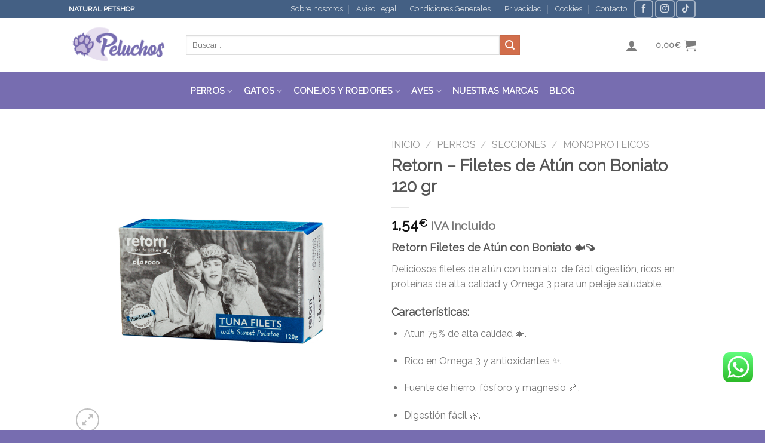

--- FILE ---
content_type: text/html; charset=UTF-8
request_url: https://www.peluchosmascotas.es/alimento-humedo-alimentacion/retorn-filetes-de-atun-con-boniato-cachorro-y-perro-adulto/
body_size: 59898
content:
<!DOCTYPE html>
<!--[if IE 9 ]> <html lang="es" class="ie9 loading-site no-js"> <![endif]-->
<!--[if IE 8 ]> <html lang="es" class="ie8 loading-site no-js"> <![endif]-->
<!--[if (gte IE 9)|!(IE)]><!--><html lang="es" class="loading-site no-js"> <!--<![endif]-->
<head>
	<meta charset="UTF-8" />
	<link rel="profile" href="https://gmpg.org/xfn/11" />
	<link rel="pingback" href="https://www.peluchosmascotas.es/xmlrpc.php" />
<meta name="google-site-verification" content="Zf9VBiQ2vRra7Z5EaS7ZWhIXaT32KmOBeXe1YYeQl9I" />
					<script>document.documentElement.className = document.documentElement.className + ' yes-js js_active js'</script>
			<script>(function(html){html.className = html.className.replace(/\bno-js\b/,'js')})(document.documentElement);</script>
<meta name='robots' content='index, follow, max-image-preview:large, max-snippet:-1, max-video-preview:-1' />
<meta name="viewport" content="width=device-width, initial-scale=1, maximum-scale=1" />
	<!-- This site is optimized with the Yoast SEO plugin v26.8 - https://yoast.com/product/yoast-seo-wordpress/ -->
	<title>Retorn Filetes de Atún con Boniato - Peluchos Mascotas</title>
	<meta name="description" content="Retorn Filetes de Atún con Boniato, receta natural con 75% atún, baja en grasa, rica en Omega 3, proteínas y minerales, ideal para perros adultos." />
	<link rel="canonical" href="https://www.peluchosmascotas.es/perros/retorn-filetes-de-atun-con-boniato-cachorro-y-perro-adulto/" />
	<meta property="og:locale" content="es_ES" />
	<meta property="og:type" content="article" />
	<meta property="og:title" content="Retorn Filetes de Atún con Boniato - Peluchos Mascotas" />
	<meta property="og:description" content="Retorn Filetes de Atún con Boniato, receta natural con 75% atún, baja en grasa, rica en Omega 3, proteínas y minerales, ideal para perros adultos." />
	<meta property="og:url" content="https://www.peluchosmascotas.es/perros/retorn-filetes-de-atun-con-boniato-cachorro-y-perro-adulto/" />
	<meta property="og:site_name" content="Peluchos Mascotas" />
	<meta property="article:publisher" content="https://www.facebook.com/peluchosmascotas/" />
	<meta property="article:modified_time" content="2025-11-07T17:17:52+00:00" />
	<meta property="og:image" content="https://www.peluchosmascotas.es/wp-content/uploads/2020/10/PELUCHOS-MASCOTAS-RETORN-FILETES-DE-ATUN-CON-BONIATO-PERRO-ADULTO-1.jpg" />
	<meta property="og:image:width" content="1500" />
	<meta property="og:image:height" content="1500" />
	<meta property="og:image:type" content="image/jpeg" />
	<meta name="twitter:card" content="summary_large_image" />
	<meta name="twitter:label1" content="Tiempo de lectura" />
	<meta name="twitter:data1" content="2 minutos" />
	<script type="application/ld+json" class="yoast-schema-graph">{"@context":"https://schema.org","@graph":[{"@type":"WebPage","@id":"https://www.peluchosmascotas.es/perros/retorn-filetes-de-atun-con-boniato-cachorro-y-perro-adulto/","url":"https://www.peluchosmascotas.es/perros/retorn-filetes-de-atun-con-boniato-cachorro-y-perro-adulto/","name":"Retorn Filetes de Atún con Boniato - Peluchos Mascotas","isPartOf":{"@id":"https://www.peluchosmascotas.es/#website"},"primaryImageOfPage":{"@id":"https://www.peluchosmascotas.es/perros/retorn-filetes-de-atun-con-boniato-cachorro-y-perro-adulto/#primaryimage"},"image":{"@id":"https://www.peluchosmascotas.es/perros/retorn-filetes-de-atun-con-boniato-cachorro-y-perro-adulto/#primaryimage"},"thumbnailUrl":"https://www.peluchosmascotas.es/wp-content/uploads/2020/10/PELUCHOS-MASCOTAS-RETORN-FILETES-DE-ATUN-CON-BONIATO-PERRO-ADULTO-1.jpg","datePublished":"2020-10-26T10:01:37+00:00","dateModified":"2025-11-07T17:17:52+00:00","description":"Retorn Filetes de Atún con Boniato, receta natural con 75% atún, baja en grasa, rica en Omega 3, proteínas y minerales, ideal para perros adultos.","breadcrumb":{"@id":"https://www.peluchosmascotas.es/perros/retorn-filetes-de-atun-con-boniato-cachorro-y-perro-adulto/#breadcrumb"},"inLanguage":"es","potentialAction":[{"@type":"ReadAction","target":["https://www.peluchosmascotas.es/perros/retorn-filetes-de-atun-con-boniato-cachorro-y-perro-adulto/"]}]},{"@type":"ImageObject","inLanguage":"es","@id":"https://www.peluchosmascotas.es/perros/retorn-filetes-de-atun-con-boniato-cachorro-y-perro-adulto/#primaryimage","url":"https://www.peluchosmascotas.es/wp-content/uploads/2020/10/PELUCHOS-MASCOTAS-RETORN-FILETES-DE-ATUN-CON-BONIATO-PERRO-ADULTO-1.jpg","contentUrl":"https://www.peluchosmascotas.es/wp-content/uploads/2020/10/PELUCHOS-MASCOTAS-RETORN-FILETES-DE-ATUN-CON-BONIATO-PERRO-ADULTO-1.jpg","width":1500,"height":1500,"caption":"Retorn Filetes de Atún con Boniato, alimento húmedo complementario o topper para perro"},{"@type":"BreadcrumbList","@id":"https://www.peluchosmascotas.es/perros/retorn-filetes-de-atun-con-boniato-cachorro-y-perro-adulto/#breadcrumb","itemListElement":[{"@type":"ListItem","position":1,"name":"Portada","item":"https://www.peluchosmascotas.es/"},{"@type":"ListItem","position":2,"name":"Shop","item":"https://www.peluchosmascotas.es/shop/"},{"@type":"ListItem","position":3,"name":"Retorn &#8211; Filetes de Atún con Boniato 120 gr"}]},{"@type":"WebSite","@id":"https://www.peluchosmascotas.es/#website","url":"https://www.peluchosmascotas.es/","name":"Peluchos Mascotas","description":"Tienda de mascotas","publisher":{"@id":"https://www.peluchosmascotas.es/#organization"},"potentialAction":[{"@type":"SearchAction","target":{"@type":"EntryPoint","urlTemplate":"https://www.peluchosmascotas.es/?s={search_term_string}"},"query-input":{"@type":"PropertyValueSpecification","valueRequired":true,"valueName":"search_term_string"}}],"inLanguage":"es"},{"@type":"Organization","@id":"https://www.peluchosmascotas.es/#organization","name":"Peluchos Mascotas","url":"https://www.peluchosmascotas.es/","logo":{"@type":"ImageObject","inLanguage":"es","@id":"https://www.peluchosmascotas.es/#/schema/logo/image/","url":"https://www.peluchosmascotas.es/wp-content/uploads/2024/12/LOGO-PPP-PELUCHOS.png","contentUrl":"https://www.peluchosmascotas.es/wp-content/uploads/2024/12/LOGO-PPP-PELUCHOS.png","width":720,"height":300,"caption":"Peluchos Mascotas"},"image":{"@id":"https://www.peluchosmascotas.es/#/schema/logo/image/"},"sameAs":["https://www.facebook.com/peluchosmascotas/","https://www.instagram.com/peluchosmascotas/"]}]}</script>
	<!-- / Yoast SEO plugin. -->


<link rel='dns-prefetch' href='//capi-automation.s3.us-east-2.amazonaws.com' />
<link rel='dns-prefetch' href='//fonts.googleapis.com' />
<link rel="alternate" type="application/rss+xml" title="Peluchos Mascotas &raquo; Feed" href="https://www.peluchosmascotas.es/feed/" />
<link rel="alternate" type="application/rss+xml" title="Peluchos Mascotas &raquo; Feed de los comentarios" href="https://www.peluchosmascotas.es/comments/feed/" />
<link rel="alternate" type="application/rss+xml" title="Peluchos Mascotas &raquo; Comentario Retorn &#8211; Filetes de Atún con Boniato 120 gr del feed" href="https://www.peluchosmascotas.es/perros/retorn-filetes-de-atun-con-boniato-cachorro-y-perro-adulto/feed/" />
<link rel="alternate" title="oEmbed (JSON)" type="application/json+oembed" href="https://www.peluchosmascotas.es/wp-json/oembed/1.0/embed?url=https%3A%2F%2Fwww.peluchosmascotas.es%2Fperros%2Fretorn-filetes-de-atun-con-boniato-cachorro-y-perro-adulto%2F" />
<link rel="alternate" title="oEmbed (XML)" type="text/xml+oembed" href="https://www.peluchosmascotas.es/wp-json/oembed/1.0/embed?url=https%3A%2F%2Fwww.peluchosmascotas.es%2Fperros%2Fretorn-filetes-de-atun-con-boniato-cachorro-y-perro-adulto%2F&#038;format=xml" />
		<style>
			.lazyload,
			.lazyloading {
				max-width: 100%;
			}
		</style>
		<style id='wp-img-auto-sizes-contain-inline-css' type='text/css'>
img:is([sizes=auto i],[sizes^="auto," i]){contain-intrinsic-size:3000px 1500px}
/*# sourceURL=wp-img-auto-sizes-contain-inline-css */
</style>
<link rel='stylesheet' id='ht_ctc_main_css-css' href='https://www.peluchosmascotas.es/wp-content/plugins/click-to-chat-for-whatsapp/new/inc/assets/css/main.css?ver=4.36' type='text/css' media='all' />
<style id='wp-emoji-styles-inline-css' type='text/css'>

	img.wp-smiley, img.emoji {
		display: inline !important;
		border: none !important;
		box-shadow: none !important;
		height: 1em !important;
		width: 1em !important;
		margin: 0 0.07em !important;
		vertical-align: -0.1em !important;
		background: none !important;
		padding: 0 !important;
	}
/*# sourceURL=wp-emoji-styles-inline-css */
</style>
<link rel='stylesheet' id='wp-block-library-css' href='https://www.peluchosmascotas.es/wp-includes/css/dist/block-library/style.min.css?ver=e12c015fba6fc7a2eb11906a8c70a0f1' type='text/css' media='all' />
<link rel='stylesheet' id='wc-blocks-style-css' href='https://www.peluchosmascotas.es/wp-content/plugins/woocommerce/assets/client/blocks/wc-blocks.css?ver=wc-10.4.3' type='text/css' media='all' />
<link rel='stylesheet' id='jquery-selectBox-css' href='https://www.peluchosmascotas.es/wp-content/plugins/yith-woocommerce-wishlist/assets/css/jquery.selectBox.css?ver=1.2.0' type='text/css' media='all' />
<link rel='stylesheet' id='woocommerce_prettyPhoto_css-css' href='//www.peluchosmascotas.es/wp-content/plugins/woocommerce/assets/css/prettyPhoto.css?ver=3.1.6' type='text/css' media='all' />
<link rel='stylesheet' id='yith-wcwl-main-css' href='https://www.peluchosmascotas.es/wp-content/plugins/yith-woocommerce-wishlist/assets/css/style.css?ver=4.11.0' type='text/css' media='all' />
<style id='yith-wcwl-main-inline-css' type='text/css'>
 :root { --rounded-corners-radius: 16px; --add-to-cart-rounded-corners-radius: 16px; --color-headers-background: #F4F4F4; --feedback-duration: 3s } 
 :root { --rounded-corners-radius: 16px; --add-to-cart-rounded-corners-radius: 16px; --color-headers-background: #F4F4F4; --feedback-duration: 3s } 
 :root { --rounded-corners-radius: 16px; --add-to-cart-rounded-corners-radius: 16px; --color-headers-background: #F4F4F4; --feedback-duration: 3s } 
 :root { --rounded-corners-radius: 16px; --add-to-cart-rounded-corners-radius: 16px; --color-headers-background: #F4F4F4; --feedback-duration: 3s } 
 :root { --rounded-corners-radius: 16px; --add-to-cart-rounded-corners-radius: 16px; --color-headers-background: #F4F4F4; --feedback-duration: 3s } 
 :root { --rounded-corners-radius: 16px; --add-to-cart-rounded-corners-radius: 16px; --color-headers-background: #F4F4F4; --feedback-duration: 3s } 
 :root { --rounded-corners-radius: 16px; --add-to-cart-rounded-corners-radius: 16px; --color-headers-background: #F4F4F4; --feedback-duration: 3s } 
 :root { --rounded-corners-radius: 16px; --add-to-cart-rounded-corners-radius: 16px; --color-headers-background: #F4F4F4; --feedback-duration: 3s } 
 :root { --rounded-corners-radius: 16px; --add-to-cart-rounded-corners-radius: 16px; --color-headers-background: #F4F4F4; --feedback-duration: 3s } 
/*# sourceURL=yith-wcwl-main-inline-css */
</style>
<style id='global-styles-inline-css' type='text/css'>
:root{--wp--preset--aspect-ratio--square: 1;--wp--preset--aspect-ratio--4-3: 4/3;--wp--preset--aspect-ratio--3-4: 3/4;--wp--preset--aspect-ratio--3-2: 3/2;--wp--preset--aspect-ratio--2-3: 2/3;--wp--preset--aspect-ratio--16-9: 16/9;--wp--preset--aspect-ratio--9-16: 9/16;--wp--preset--color--black: #000000;--wp--preset--color--cyan-bluish-gray: #abb8c3;--wp--preset--color--white: #ffffff;--wp--preset--color--pale-pink: #f78da7;--wp--preset--color--vivid-red: #cf2e2e;--wp--preset--color--luminous-vivid-orange: #ff6900;--wp--preset--color--luminous-vivid-amber: #fcb900;--wp--preset--color--light-green-cyan: #7bdcb5;--wp--preset--color--vivid-green-cyan: #00d084;--wp--preset--color--pale-cyan-blue: #8ed1fc;--wp--preset--color--vivid-cyan-blue: #0693e3;--wp--preset--color--vivid-purple: #9b51e0;--wp--preset--gradient--vivid-cyan-blue-to-vivid-purple: linear-gradient(135deg,rgb(6,147,227) 0%,rgb(155,81,224) 100%);--wp--preset--gradient--light-green-cyan-to-vivid-green-cyan: linear-gradient(135deg,rgb(122,220,180) 0%,rgb(0,208,130) 100%);--wp--preset--gradient--luminous-vivid-amber-to-luminous-vivid-orange: linear-gradient(135deg,rgb(252,185,0) 0%,rgb(255,105,0) 100%);--wp--preset--gradient--luminous-vivid-orange-to-vivid-red: linear-gradient(135deg,rgb(255,105,0) 0%,rgb(207,46,46) 100%);--wp--preset--gradient--very-light-gray-to-cyan-bluish-gray: linear-gradient(135deg,rgb(238,238,238) 0%,rgb(169,184,195) 100%);--wp--preset--gradient--cool-to-warm-spectrum: linear-gradient(135deg,rgb(74,234,220) 0%,rgb(151,120,209) 20%,rgb(207,42,186) 40%,rgb(238,44,130) 60%,rgb(251,105,98) 80%,rgb(254,248,76) 100%);--wp--preset--gradient--blush-light-purple: linear-gradient(135deg,rgb(255,206,236) 0%,rgb(152,150,240) 100%);--wp--preset--gradient--blush-bordeaux: linear-gradient(135deg,rgb(254,205,165) 0%,rgb(254,45,45) 50%,rgb(107,0,62) 100%);--wp--preset--gradient--luminous-dusk: linear-gradient(135deg,rgb(255,203,112) 0%,rgb(199,81,192) 50%,rgb(65,88,208) 100%);--wp--preset--gradient--pale-ocean: linear-gradient(135deg,rgb(255,245,203) 0%,rgb(182,227,212) 50%,rgb(51,167,181) 100%);--wp--preset--gradient--electric-grass: linear-gradient(135deg,rgb(202,248,128) 0%,rgb(113,206,126) 100%);--wp--preset--gradient--midnight: linear-gradient(135deg,rgb(2,3,129) 0%,rgb(40,116,252) 100%);--wp--preset--font-size--small: 13px;--wp--preset--font-size--medium: 20px;--wp--preset--font-size--large: 36px;--wp--preset--font-size--x-large: 42px;--wp--preset--spacing--20: 0.44rem;--wp--preset--spacing--30: 0.67rem;--wp--preset--spacing--40: 1rem;--wp--preset--spacing--50: 1.5rem;--wp--preset--spacing--60: 2.25rem;--wp--preset--spacing--70: 3.38rem;--wp--preset--spacing--80: 5.06rem;--wp--preset--shadow--natural: 6px 6px 9px rgba(0, 0, 0, 0.2);--wp--preset--shadow--deep: 12px 12px 50px rgba(0, 0, 0, 0.4);--wp--preset--shadow--sharp: 6px 6px 0px rgba(0, 0, 0, 0.2);--wp--preset--shadow--outlined: 6px 6px 0px -3px rgb(255, 255, 255), 6px 6px rgb(0, 0, 0);--wp--preset--shadow--crisp: 6px 6px 0px rgb(0, 0, 0);}:where(.is-layout-flex){gap: 0.5em;}:where(.is-layout-grid){gap: 0.5em;}body .is-layout-flex{display: flex;}.is-layout-flex{flex-wrap: wrap;align-items: center;}.is-layout-flex > :is(*, div){margin: 0;}body .is-layout-grid{display: grid;}.is-layout-grid > :is(*, div){margin: 0;}:where(.wp-block-columns.is-layout-flex){gap: 2em;}:where(.wp-block-columns.is-layout-grid){gap: 2em;}:where(.wp-block-post-template.is-layout-flex){gap: 1.25em;}:where(.wp-block-post-template.is-layout-grid){gap: 1.25em;}.has-black-color{color: var(--wp--preset--color--black) !important;}.has-cyan-bluish-gray-color{color: var(--wp--preset--color--cyan-bluish-gray) !important;}.has-white-color{color: var(--wp--preset--color--white) !important;}.has-pale-pink-color{color: var(--wp--preset--color--pale-pink) !important;}.has-vivid-red-color{color: var(--wp--preset--color--vivid-red) !important;}.has-luminous-vivid-orange-color{color: var(--wp--preset--color--luminous-vivid-orange) !important;}.has-luminous-vivid-amber-color{color: var(--wp--preset--color--luminous-vivid-amber) !important;}.has-light-green-cyan-color{color: var(--wp--preset--color--light-green-cyan) !important;}.has-vivid-green-cyan-color{color: var(--wp--preset--color--vivid-green-cyan) !important;}.has-pale-cyan-blue-color{color: var(--wp--preset--color--pale-cyan-blue) !important;}.has-vivid-cyan-blue-color{color: var(--wp--preset--color--vivid-cyan-blue) !important;}.has-vivid-purple-color{color: var(--wp--preset--color--vivid-purple) !important;}.has-black-background-color{background-color: var(--wp--preset--color--black) !important;}.has-cyan-bluish-gray-background-color{background-color: var(--wp--preset--color--cyan-bluish-gray) !important;}.has-white-background-color{background-color: var(--wp--preset--color--white) !important;}.has-pale-pink-background-color{background-color: var(--wp--preset--color--pale-pink) !important;}.has-vivid-red-background-color{background-color: var(--wp--preset--color--vivid-red) !important;}.has-luminous-vivid-orange-background-color{background-color: var(--wp--preset--color--luminous-vivid-orange) !important;}.has-luminous-vivid-amber-background-color{background-color: var(--wp--preset--color--luminous-vivid-amber) !important;}.has-light-green-cyan-background-color{background-color: var(--wp--preset--color--light-green-cyan) !important;}.has-vivid-green-cyan-background-color{background-color: var(--wp--preset--color--vivid-green-cyan) !important;}.has-pale-cyan-blue-background-color{background-color: var(--wp--preset--color--pale-cyan-blue) !important;}.has-vivid-cyan-blue-background-color{background-color: var(--wp--preset--color--vivid-cyan-blue) !important;}.has-vivid-purple-background-color{background-color: var(--wp--preset--color--vivid-purple) !important;}.has-black-border-color{border-color: var(--wp--preset--color--black) !important;}.has-cyan-bluish-gray-border-color{border-color: var(--wp--preset--color--cyan-bluish-gray) !important;}.has-white-border-color{border-color: var(--wp--preset--color--white) !important;}.has-pale-pink-border-color{border-color: var(--wp--preset--color--pale-pink) !important;}.has-vivid-red-border-color{border-color: var(--wp--preset--color--vivid-red) !important;}.has-luminous-vivid-orange-border-color{border-color: var(--wp--preset--color--luminous-vivid-orange) !important;}.has-luminous-vivid-amber-border-color{border-color: var(--wp--preset--color--luminous-vivid-amber) !important;}.has-light-green-cyan-border-color{border-color: var(--wp--preset--color--light-green-cyan) !important;}.has-vivid-green-cyan-border-color{border-color: var(--wp--preset--color--vivid-green-cyan) !important;}.has-pale-cyan-blue-border-color{border-color: var(--wp--preset--color--pale-cyan-blue) !important;}.has-vivid-cyan-blue-border-color{border-color: var(--wp--preset--color--vivid-cyan-blue) !important;}.has-vivid-purple-border-color{border-color: var(--wp--preset--color--vivid-purple) !important;}.has-vivid-cyan-blue-to-vivid-purple-gradient-background{background: var(--wp--preset--gradient--vivid-cyan-blue-to-vivid-purple) !important;}.has-light-green-cyan-to-vivid-green-cyan-gradient-background{background: var(--wp--preset--gradient--light-green-cyan-to-vivid-green-cyan) !important;}.has-luminous-vivid-amber-to-luminous-vivid-orange-gradient-background{background: var(--wp--preset--gradient--luminous-vivid-amber-to-luminous-vivid-orange) !important;}.has-luminous-vivid-orange-to-vivid-red-gradient-background{background: var(--wp--preset--gradient--luminous-vivid-orange-to-vivid-red) !important;}.has-very-light-gray-to-cyan-bluish-gray-gradient-background{background: var(--wp--preset--gradient--very-light-gray-to-cyan-bluish-gray) !important;}.has-cool-to-warm-spectrum-gradient-background{background: var(--wp--preset--gradient--cool-to-warm-spectrum) !important;}.has-blush-light-purple-gradient-background{background: var(--wp--preset--gradient--blush-light-purple) !important;}.has-blush-bordeaux-gradient-background{background: var(--wp--preset--gradient--blush-bordeaux) !important;}.has-luminous-dusk-gradient-background{background: var(--wp--preset--gradient--luminous-dusk) !important;}.has-pale-ocean-gradient-background{background: var(--wp--preset--gradient--pale-ocean) !important;}.has-electric-grass-gradient-background{background: var(--wp--preset--gradient--electric-grass) !important;}.has-midnight-gradient-background{background: var(--wp--preset--gradient--midnight) !important;}.has-small-font-size{font-size: var(--wp--preset--font-size--small) !important;}.has-medium-font-size{font-size: var(--wp--preset--font-size--medium) !important;}.has-large-font-size{font-size: var(--wp--preset--font-size--large) !important;}.has-x-large-font-size{font-size: var(--wp--preset--font-size--x-large) !important;}
/*# sourceURL=global-styles-inline-css */
</style>

<style id='classic-theme-styles-inline-css' type='text/css'>
/*! This file is auto-generated */
.wp-block-button__link{color:#fff;background-color:#32373c;border-radius:9999px;box-shadow:none;text-decoration:none;padding:calc(.667em + 2px) calc(1.333em + 2px);font-size:1.125em}.wp-block-file__button{background:#32373c;color:#fff;text-decoration:none}
/*# sourceURL=/wp-includes/css/classic-themes.min.css */
</style>
<link rel='stylesheet' id='contact-form-7-css' href='https://www.peluchosmascotas.es/wp-content/plugins/contact-form-7/includes/css/styles.css?ver=6.1.4' type='text/css' media='all' />
<link rel='stylesheet' id='rs-plugin-settings-css' href='https://www.peluchosmascotas.es/wp-content/plugins/revslider/public/assets/css/settings.css?ver=5.4.8' type='text/css' media='all' />
<style id='rs-plugin-settings-inline-css' type='text/css'>
#rs-demo-id {}
/*# sourceURL=rs-plugin-settings-inline-css */
</style>
<link rel='stylesheet' id='bg-shce-genericons-css' href='https://www.peluchosmascotas.es/wp-content/plugins/show-hidecollapse-expand/assets/css/genericons/genericons.css?ver=e12c015fba6fc7a2eb11906a8c70a0f1' type='text/css' media='all' />
<link rel='stylesheet' id='bg-show-hide-css' href='https://www.peluchosmascotas.es/wp-content/plugins/show-hidecollapse-expand/assets/css/bg-show-hide.css?ver=e12c015fba6fc7a2eb11906a8c70a0f1' type='text/css' media='all' />
<link rel='stylesheet' id='photoswipe-css' href='https://www.peluchosmascotas.es/wp-content/plugins/woocommerce/assets/css/photoswipe/photoswipe.min.css?ver=10.4.3' type='text/css' media='all' />
<link rel='stylesheet' id='photoswipe-default-skin-css' href='https://www.peluchosmascotas.es/wp-content/plugins/woocommerce/assets/css/photoswipe/default-skin/default-skin.min.css?ver=10.4.3' type='text/css' media='all' />
<style id='woocommerce-inline-inline-css' type='text/css'>
.woocommerce form .form-row .required { visibility: visible; }
/*# sourceURL=woocommerce-inline-inline-css */
</style>
<link rel='stylesheet' id='eeb-css-frontend-css' href='https://www.peluchosmascotas.es/wp-content/plugins/email-encoder-bundle/assets/css/style.css?ver=54d4eedc552c499c4a8d6b89c23d3df1' type='text/css' media='all' />
<link rel='stylesheet' id='dashicons-css' href='https://www.peluchosmascotas.es/wp-includes/css/dashicons.min.css?ver=e12c015fba6fc7a2eb11906a8c70a0f1' type='text/css' media='all' />
<style id='dashicons-inline-css' type='text/css'>
[data-font="Dashicons"]:before {font-family: 'Dashicons' !important;content: attr(data-icon) !important;speak: none !important;font-weight: normal !important;font-variant: normal !important;text-transform: none !important;line-height: 1 !important;font-style: normal !important;-webkit-font-smoothing: antialiased !important;-moz-osx-font-smoothing: grayscale !important;}
/*# sourceURL=dashicons-inline-css */
</style>
<link rel='stylesheet' id='woo-variation-swatches-css' href='https://www.peluchosmascotas.es/wp-content/plugins/woo-variation-swatches/assets/css/frontend.min.css?ver=1766477266' type='text/css' media='all' />
<style id='woo-variation-swatches-inline-css' type='text/css'>
:root {
--wvs-tick:url("data:image/svg+xml;utf8,%3Csvg filter='drop-shadow(0px 0px 2px rgb(0 0 0 / .8))' xmlns='http://www.w3.org/2000/svg'  viewBox='0 0 30 30'%3E%3Cpath fill='none' stroke='%23ffffff' stroke-linecap='round' stroke-linejoin='round' stroke-width='4' d='M4 16L11 23 27 7'/%3E%3C/svg%3E");

--wvs-cross:url("data:image/svg+xml;utf8,%3Csvg filter='drop-shadow(0px 0px 5px rgb(255 255 255 / .6))' xmlns='http://www.w3.org/2000/svg' width='72px' height='72px' viewBox='0 0 24 24'%3E%3Cpath fill='none' stroke='%23ff0000' stroke-linecap='round' stroke-width='0.6' d='M5 5L19 19M19 5L5 19'/%3E%3C/svg%3E");
--wvs-single-product-item-width:30px;
--wvs-single-product-item-height:30px;
--wvs-single-product-item-font-size:16px}
/*# sourceURL=woo-variation-swatches-inline-css */
</style>
<link rel='stylesheet' id='ion.range-slider-css' href='https://www.peluchosmascotas.es/wp-content/plugins/yith-woocommerce-ajax-product-filter-premium/assets/css/ion.range-slider.css?ver=2.3.1' type='text/css' media='all' />
<link rel='stylesheet' id='yith-wcan-shortcodes-css' href='https://www.peluchosmascotas.es/wp-content/plugins/yith-woocommerce-ajax-product-filter-premium/assets/css/shortcodes.css?ver=5.15.1' type='text/css' media='all' />
<style id='yith-wcan-shortcodes-inline-css' type='text/css'>
:root{
	--yith-wcan-filters_colors_titles: rgb(64,61,61);
	--yith-wcan-filters_colors_background: #FFFFFF;
	--yith-wcan-filters_colors_accent: rgb(151,93,195);
	--yith-wcan-filters_colors_accent_r: 151;
	--yith-wcan-filters_colors_accent_g: 93;
	--yith-wcan-filters_colors_accent_b: 195;
	--yith-wcan-color_swatches_border_radius: 100%;
	--yith-wcan-color_swatches_size: 50px;
	--yith-wcan-labels_style_background: #FFFFFF;
	--yith-wcan-labels_style_background_hover: #A7144C;
	--yith-wcan-labels_style_background_active: rgb(151,93,195);
	--yith-wcan-labels_style_text: rgb(100,97,97);
	--yith-wcan-labels_style_text_hover: #FFFFFF;
	--yith-wcan-labels_style_text_active: #FFFFFF;
	--yith-wcan-anchors_style_text: rgb(100,97,97);
	--yith-wcan-anchors_style_text_hover: #A7144C;
	--yith-wcan-anchors_style_text_active: rgb(151,93,195);
}
/*# sourceURL=yith-wcan-shortcodes-inline-css */
</style>
<link rel='stylesheet' id='brands-styles-css' href='https://www.peluchosmascotas.es/wp-content/plugins/woocommerce/assets/css/brands.css?ver=10.4.3' type='text/css' media='all' />
<link rel='stylesheet' id='flatsome-icons-css' href='https://www.peluchosmascotas.es/wp-content/themes/flatsome/assets/css/fl-icons.css?ver=3.12' type='text/css' media='all' />
<link rel='stylesheet' id='flatsome-woocommerce-wishlist-css' href='https://www.peluchosmascotas.es/wp-content/themes/flatsome/inc/integrations/wc-yith-wishlist/wishlist.css?ver=3.10.2' type='text/css' media='all' />
<link rel='stylesheet' id='flatsome-main-css' href='https://www.peluchosmascotas.es/wp-content/themes/flatsome/assets/css/flatsome.css?ver=3.13.3' type='text/css' media='all' />
<link rel='stylesheet' id='flatsome-shop-css' href='https://www.peluchosmascotas.es/wp-content/themes/flatsome/assets/css/flatsome-shop.css?ver=3.13.3' type='text/css' media='all' />
<link rel='stylesheet' id='flatsome-style-css' href='https://www.peluchosmascotas.es/wp-content/themes/flatsome-child/style.css?ver=3.12.2.1606754772' type='text/css' media='all' />
<link rel='stylesheet' id='flatsome-googlefonts-css' href='//fonts.googleapis.com/css?family=Raleway%3Aregular%2Cregular%2Cregular%2Cregular%2Cregular&#038;display=swap&#038;ver=3.9' type='text/css' media='all' />
<script type="text/javascript" src="https://www.peluchosmascotas.es/wp-includes/js/jquery/jquery.min.js?ver=3.7.1" id="jquery-core-js"></script>
<script type="text/javascript" src="https://www.peluchosmascotas.es/wp-includes/js/jquery/jquery-migrate.min.js?ver=3.4.1" id="jquery-migrate-js"></script>
<script type="text/javascript" src="https://www.peluchosmascotas.es/wp-content/plugins/revslider/public/assets/js/jquery.themepunch.tools.min.js?ver=5.4.8" id="tp-tools-js"></script>
<script type="text/javascript" src="https://www.peluchosmascotas.es/wp-content/plugins/revslider/public/assets/js/jquery.themepunch.revolution.min.js?ver=5.4.8" id="revmin-js"></script>
<script type="text/javascript" src="https://www.peluchosmascotas.es/wp-content/plugins/woocommerce/assets/js/jquery-blockui/jquery.blockUI.min.js?ver=2.7.0-wc.10.4.3" id="wc-jquery-blockui-js" data-wp-strategy="defer"></script>
<script type="text/javascript" id="wc-add-to-cart-js-extra">
/* <![CDATA[ */
var wc_add_to_cart_params = {"ajax_url":"/wp-admin/admin-ajax.php","wc_ajax_url":"/?wc-ajax=%%endpoint%%","i18n_view_cart":"Ver carrito","cart_url":"https://www.peluchosmascotas.es/cart/","is_cart":"","cart_redirect_after_add":"no"};
//# sourceURL=wc-add-to-cart-js-extra
/* ]]> */
</script>
<script type="text/javascript" src="https://www.peluchosmascotas.es/wp-content/plugins/woocommerce/assets/js/frontend/add-to-cart.min.js?ver=10.4.3" id="wc-add-to-cart-js" defer="defer" data-wp-strategy="defer"></script>
<script type="text/javascript" src="https://www.peluchosmascotas.es/wp-content/plugins/woocommerce/assets/js/photoswipe/photoswipe.min.js?ver=4.1.1-wc.10.4.3" id="wc-photoswipe-js" defer="defer" data-wp-strategy="defer"></script>
<script type="text/javascript" src="https://www.peluchosmascotas.es/wp-content/plugins/woocommerce/assets/js/photoswipe/photoswipe-ui-default.min.js?ver=4.1.1-wc.10.4.3" id="wc-photoswipe-ui-default-js" defer="defer" data-wp-strategy="defer"></script>
<script type="text/javascript" id="wc-single-product-js-extra">
/* <![CDATA[ */
var wc_single_product_params = {"i18n_required_rating_text":"Por favor elige una puntuaci\u00f3n","i18n_rating_options":["1 de 5 estrellas","2 de 5 estrellas","3 de 5 estrellas","4 de 5 estrellas","5 de 5 estrellas"],"i18n_product_gallery_trigger_text":"Ver galer\u00eda de im\u00e1genes a pantalla completa","review_rating_required":"yes","flexslider":{"rtl":false,"animation":"slide","smoothHeight":true,"directionNav":false,"controlNav":"thumbnails","slideshow":false,"animationSpeed":500,"animationLoop":false,"allowOneSlide":false},"zoom_enabled":"","zoom_options":[],"photoswipe_enabled":"1","photoswipe_options":{"shareEl":false,"closeOnScroll":false,"history":false,"hideAnimationDuration":0,"showAnimationDuration":0},"flexslider_enabled":""};
//# sourceURL=wc-single-product-js-extra
/* ]]> */
</script>
<script type="text/javascript" src="https://www.peluchosmascotas.es/wp-content/plugins/woocommerce/assets/js/frontend/single-product.min.js?ver=10.4.3" id="wc-single-product-js" defer="defer" data-wp-strategy="defer"></script>
<script type="text/javascript" src="https://www.peluchosmascotas.es/wp-content/plugins/woocommerce/assets/js/js-cookie/js.cookie.min.js?ver=2.1.4-wc.10.4.3" id="wc-js-cookie-js" defer="defer" data-wp-strategy="defer"></script>
<script type="text/javascript" id="woocommerce-js-extra">
/* <![CDATA[ */
var woocommerce_params = {"ajax_url":"/wp-admin/admin-ajax.php","wc_ajax_url":"/?wc-ajax=%%endpoint%%","i18n_password_show":"Mostrar contrase\u00f1a","i18n_password_hide":"Ocultar contrase\u00f1a"};
//# sourceURL=woocommerce-js-extra
/* ]]> */
</script>
<script type="text/javascript" src="https://www.peluchosmascotas.es/wp-content/plugins/woocommerce/assets/js/frontend/woocommerce.min.js?ver=10.4.3" id="woocommerce-js" defer="defer" data-wp-strategy="defer"></script>
<script type="text/javascript" src="https://www.peluchosmascotas.es/wp-content/plugins/email-encoder-bundle/assets/js/custom.js?ver=2c542c9989f589cd5318f5cef6a9ecd7" id="eeb-js-frontend-js"></script>
<link rel="https://api.w.org/" href="https://www.peluchosmascotas.es/wp-json/" /><link rel="alternate" title="JSON" type="application/json" href="https://www.peluchosmascotas.es/wp-json/wp/v2/product/2747" /><link rel="EditURI" type="application/rsd+xml" title="RSD" href="https://www.peluchosmascotas.es/xmlrpc.php?rsd" />

<link rel='shortlink' href='https://www.peluchosmascotas.es/?p=2747' />

		<!-- GA Google Analytics @ https://m0n.co/ga -->
		<script>
			(function(i,s,o,g,r,a,m){i['GoogleAnalyticsObject']=r;i[r]=i[r]||function(){
			(i[r].q=i[r].q||[]).push(arguments)},i[r].l=1*new Date();a=s.createElement(o),
			m=s.getElementsByTagName(o)[0];a.async=1;a.src=g;m.parentNode.insertBefore(a,m)
			})(window,document,'script','https://www.google-analytics.com/analytics.js','ga');
			ga('create', 'UA-199474619-1', 'auto');
			ga('set', 'forceSSL', true);
			ga('send', 'pageview');
		</script>

	<!-- Global site tag (gtag.js) - Google Analytics -->
<script async src="https://www.googletagmanager.com/gtag/js?id=UA-199474619-1"></script>
<script>
  window.dataLayer = window.dataLayer || [];
  function gtag(){dataLayer.push(arguments);}
  gtag('js', new Date());

  gtag('config', 'UA-199474619-1');
</script>

<link rel="stylesheet" href="https://pdcc.gdpr.es/pdcc.min.css">
<script charset="utf-8" src="https://pdcc.gdpr.es/pdcc.min.js"></script>
<script type="text/javascript">
PDCookieConsent.config({
"brand": {
"dev" : false,
"name": "FORO PREMIUM",
"url" : "https://foropremium.es",
"websiteOwner" : ""
},
"cookiePolicyLink": "https://www.peluchosmascotas.es/politica-de-cookies/",
"hideModalIn": ["https://www.peluchosmascotas.es/politica-de-cookies/"],
"styles": {
"primaryButton": {
"bgColor" : "#45187d",
"txtColor": "#fff"
},
"secondaryButton": {
"bgColor" : "#555",
"txtColor": "#fff"
}
}
});
</script>
<!-- Google Tag Manager -->
<script>(function(w,d,s,l,i){w[l]=w[l]||[];w[l].push({'gtm.start':
new Date().getTime(),event:'gtm.js'});var f=d.getElementsByTagName(s)[0],
j=d.createElement(s),dl=l!='dataLayer'?'&l='+l:'';j.async=true;j.src=
'https://www.googletagmanager.com/gtm.js?id='+i+dl;f.parentNode.insertBefore(j,f);
})(window,document,'script','dataLayer','GTM-PNWRQBP');</script>
<!-- End Google Tag Manager --><style id="woo-custom-stock-status" data-wcss-ver="1.6.6" >.woocommerce div.product .woo-custom-stock-status.in_stock_color { color: #77a464 !important; font-size: inherit }.woo-custom-stock-status.in_stock_color { color: #77a464 !important; font-size: inherit }.wc-block-components-product-badge{display:none!important;}ul .in_stock_color,ul.products .in_stock_color, li.wc-block-grid__product .in_stock_color { color: #77a464 !important; font-size: inherit }.woocommerce-table__product-name .in_stock_color { color: #77a464 !important; font-size: inherit }p.in_stock_color { color: #77a464 !important; font-size: inherit }.woocommerce div.product .wc-block-components-product-price .woo-custom-stock-status{font-size:16px}.woocommerce div.product .woo-custom-stock-status.only_s_left_in_stock_color { color: #77a464 !important; font-size: inherit }.woo-custom-stock-status.only_s_left_in_stock_color { color: #77a464 !important; font-size: inherit }.wc-block-components-product-badge{display:none!important;}ul .only_s_left_in_stock_color,ul.products .only_s_left_in_stock_color, li.wc-block-grid__product .only_s_left_in_stock_color { color: #77a464 !important; font-size: inherit }.woocommerce-table__product-name .only_s_left_in_stock_color { color: #77a464 !important; font-size: inherit }p.only_s_left_in_stock_color { color: #77a464 !important; font-size: inherit }.woocommerce div.product .wc-block-components-product-price .woo-custom-stock-status{font-size:16px}.woocommerce div.product .woo-custom-stock-status.can_be_backordered_color { color: #77a464 !important; font-size: inherit }.woo-custom-stock-status.can_be_backordered_color { color: #77a464 !important; font-size: inherit }.wc-block-components-product-badge{display:none!important;}ul .can_be_backordered_color,ul.products .can_be_backordered_color, li.wc-block-grid__product .can_be_backordered_color { color: #77a464 !important; font-size: inherit }.woocommerce-table__product-name .can_be_backordered_color { color: #77a464 !important; font-size: inherit }p.can_be_backordered_color { color: #77a464 !important; font-size: inherit }.woocommerce div.product .wc-block-components-product-price .woo-custom-stock-status{font-size:16px}.woocommerce div.product .woo-custom-stock-status.s_in_stock_color { color: #77a464 !important; font-size: inherit }.woo-custom-stock-status.s_in_stock_color { color: #77a464 !important; font-size: inherit }.wc-block-components-product-badge{display:none!important;}ul .s_in_stock_color,ul.products .s_in_stock_color, li.wc-block-grid__product .s_in_stock_color { color: #77a464 !important; font-size: inherit }.woocommerce-table__product-name .s_in_stock_color { color: #77a464 !important; font-size: inherit }p.s_in_stock_color { color: #77a464 !important; font-size: inherit }.woocommerce div.product .wc-block-components-product-price .woo-custom-stock-status{font-size:16px}.woocommerce div.product .woo-custom-stock-status.available_on_backorder_color { color: #77a464 !important; font-size: inherit }.woo-custom-stock-status.available_on_backorder_color { color: #77a464 !important; font-size: inherit }.wc-block-components-product-badge{display:none!important;}ul .available_on_backorder_color,ul.products .available_on_backorder_color, li.wc-block-grid__product .available_on_backorder_color { color: #77a464 !important; font-size: inherit }.woocommerce-table__product-name .available_on_backorder_color { color: #77a464 !important; font-size: inherit }p.available_on_backorder_color { color: #77a464 !important; font-size: inherit }.woocommerce div.product .wc-block-components-product-price .woo-custom-stock-status{font-size:16px}.woocommerce div.product .woo-custom-stock-status.out_of_stock_color { color: #ff0000 !important; font-size: inherit }.woo-custom-stock-status.out_of_stock_color { color: #ff0000 !important; font-size: inherit }.wc-block-components-product-badge{display:none!important;}ul .out_of_stock_color,ul.products .out_of_stock_color, li.wc-block-grid__product .out_of_stock_color { color: #ff0000 !important; font-size: inherit }.woocommerce-table__product-name .out_of_stock_color { color: #ff0000 !important; font-size: inherit }p.out_of_stock_color { color: #ff0000 !important; font-size: inherit }.woocommerce div.product .wc-block-components-product-price .woo-custom-stock-status{font-size:16px}.woocommerce div.product .woo-custom-stock-status.grouped_product_stock_status_color { color: #77a464 !important; font-size: inherit }.woo-custom-stock-status.grouped_product_stock_status_color { color: #77a464 !important; font-size: inherit }.wc-block-components-product-badge{display:none!important;}ul .grouped_product_stock_status_color,ul.products .grouped_product_stock_status_color, li.wc-block-grid__product .grouped_product_stock_status_color { color: #77a464 !important; font-size: inherit }.woocommerce-table__product-name .grouped_product_stock_status_color { color: #77a464 !important; font-size: inherit }p.grouped_product_stock_status_color { color: #77a464 !important; font-size: inherit }.woocommerce div.product .wc-block-components-product-price .woo-custom-stock-status{font-size:16px}.wd-product-stock.stock{display:none}.woocommerce-variation-price:not(:empty)+.woocommerce-variation-availability { margin-left: 0px; }.woocommerce-variation-price{
		        display:block!important}.woocommerce-variation-availability{
		        display:block!important}</style><!-- woo-custom-stock-status-color-css --><script></script><!-- woo-custom-stock-status-js --><script type="text/javascript">
(function(url){
	if(/(?:Chrome\/26\.0\.1410\.63 Safari\/537\.31|WordfenceTestMonBot)/.test(navigator.userAgent)){ return; }
	var addEvent = function(evt, handler) {
		if (window.addEventListener) {
			document.addEventListener(evt, handler, false);
		} else if (window.attachEvent) {
			document.attachEvent('on' + evt, handler);
		}
	};
	var removeEvent = function(evt, handler) {
		if (window.removeEventListener) {
			document.removeEventListener(evt, handler, false);
		} else if (window.detachEvent) {
			document.detachEvent('on' + evt, handler);
		}
	};
	var evts = 'contextmenu dblclick drag dragend dragenter dragleave dragover dragstart drop keydown keypress keyup mousedown mousemove mouseout mouseover mouseup mousewheel scroll'.split(' ');
	var logHuman = function() {
		if (window.wfLogHumanRan) { return; }
		window.wfLogHumanRan = true;
		var wfscr = document.createElement('script');
		wfscr.type = 'text/javascript';
		wfscr.async = true;
		wfscr.src = url + '&r=' + Math.random();
		(document.getElementsByTagName('head')[0]||document.getElementsByTagName('body')[0]).appendChild(wfscr);
		for (var i = 0; i < evts.length; i++) {
			removeEvent(evts[i], logHuman);
		}
	};
	for (var i = 0; i < evts.length; i++) {
		addEvent(evts[i], logHuman);
	}
})('//www.peluchosmascotas.es/?wordfence_lh=1&hid=275E3920DF8CFE4FF9810BDA75E5173E');
</script><meta name="ti-site-data" content="eyJyIjoiMTo0MyE3OjEzNiEzMDoyMjYiLCJvIjoiaHR0cHM6XC9cL3d3dy5wZWx1Y2hvc21hc2NvdGFzLmVzXC93cC1hZG1pblwvYWRtaW4tYWpheC5waHA/[base64]" />		<script>
			document.documentElement.className = document.documentElement.className.replace('no-js', 'js');
		</script>
				<style>
			.no-js img.lazyload {
				display: none;
			}

			figure.wp-block-image img.lazyloading {
				min-width: 150px;
			}

			.lazyload,
			.lazyloading {
				--smush-placeholder-width: 100px;
				--smush-placeholder-aspect-ratio: 1/1;
				width: var(--smush-image-width, var(--smush-placeholder-width)) !important;
				aspect-ratio: var(--smush-image-aspect-ratio, var(--smush-placeholder-aspect-ratio)) !important;
			}

						.lazyload, .lazyloading {
				opacity: 0;
			}

			.lazyloaded {
				opacity: 1;
				transition: opacity 400ms;
				transition-delay: 0ms;
			}

					</style>
		<style>.bg{opacity: 0; transition: opacity 1s; -webkit-transition: opacity 1s;} .bg-loaded{opacity: 1;}</style><!--[if IE]><link rel="stylesheet" type="text/css" href="https://www.peluchosmascotas.es/wp-content/themes/flatsome/assets/css/ie-fallback.css"><script src="//cdnjs.cloudflare.com/ajax/libs/html5shiv/3.6.1/html5shiv.js"></script><script>var head = document.getElementsByTagName('head')[0],style = document.createElement('style');style.type = 'text/css';style.styleSheet.cssText = ':before,:after{content:none !important';head.appendChild(style);setTimeout(function(){head.removeChild(style);}, 0);</script><script src="https://www.peluchosmascotas.es/wp-content/themes/flatsome/assets/libs/ie-flexibility.js"></script><![endif]-->	<noscript><style>.woocommerce-product-gallery{ opacity: 1 !important; }</style></noscript>
				<script  type="text/javascript">
				!function(f,b,e,v,n,t,s){if(f.fbq)return;n=f.fbq=function(){n.callMethod?
					n.callMethod.apply(n,arguments):n.queue.push(arguments)};if(!f._fbq)f._fbq=n;
					n.push=n;n.loaded=!0;n.version='2.0';n.queue=[];t=b.createElement(e);t.async=!0;
					t.src=v;s=b.getElementsByTagName(e)[0];s.parentNode.insertBefore(t,s)}(window,
					document,'script','https://connect.facebook.net/en_US/fbevents.js');
			</script>
			<!-- WooCommerce Facebook Integration Begin -->
			<script  type="text/javascript">

				fbq('init', '1327377040974935', {}, {
    "agent": "woocommerce_2-10.4.3-3.5.15"
});

				document.addEventListener( 'DOMContentLoaded', function() {
					// Insert placeholder for events injected when a product is added to the cart through AJAX.
					document.body.insertAdjacentHTML( 'beforeend', '<div class=\"wc-facebook-pixel-event-placeholder\"></div>' );
				}, false );

			</script>
			<!-- WooCommerce Facebook Integration End -->
			<meta name="generator" content="Powered by Slider Revolution 5.4.8 - responsive, Mobile-Friendly Slider Plugin for WordPress with comfortable drag and drop interface." />
<link rel="icon" href="https://www.peluchosmascotas.es/wp-content/uploads/2024/12/cropped-icono-web-peluchos-32x32.png" sizes="32x32" />
<link rel="icon" href="https://www.peluchosmascotas.es/wp-content/uploads/2024/12/cropped-icono-web-peluchos-192x192.png" sizes="192x192" />
<link rel="apple-touch-icon" href="https://www.peluchosmascotas.es/wp-content/uploads/2024/12/cropped-icono-web-peluchos-180x180.png" />
<meta name="msapplication-TileImage" content="https://www.peluchosmascotas.es/wp-content/uploads/2024/12/cropped-icono-web-peluchos-270x270.png" />
<script type="text/javascript">function setREVStartSize(e){									
						try{ e.c=jQuery(e.c);var i=jQuery(window).width(),t=9999,r=0,n=0,l=0,f=0,s=0,h=0;
							if(e.responsiveLevels&&(jQuery.each(e.responsiveLevels,function(e,f){f>i&&(t=r=f,l=e),i>f&&f>r&&(r=f,n=e)}),t>r&&(l=n)),f=e.gridheight[l]||e.gridheight[0]||e.gridheight,s=e.gridwidth[l]||e.gridwidth[0]||e.gridwidth,h=i/s,h=h>1?1:h,f=Math.round(h*f),"fullscreen"==e.sliderLayout){var u=(e.c.width(),jQuery(window).height());if(void 0!=e.fullScreenOffsetContainer){var c=e.fullScreenOffsetContainer.split(",");if (c) jQuery.each(c,function(e,i){u=jQuery(i).length>0?u-jQuery(i).outerHeight(!0):u}),e.fullScreenOffset.split("%").length>1&&void 0!=e.fullScreenOffset&&e.fullScreenOffset.length>0?u-=jQuery(window).height()*parseInt(e.fullScreenOffset,0)/100:void 0!=e.fullScreenOffset&&e.fullScreenOffset.length>0&&(u-=parseInt(e.fullScreenOffset,0))}f=u}else void 0!=e.minHeight&&f<e.minHeight&&(f=e.minHeight);e.c.closest(".rev_slider_wrapper").css({height:f})					
						}catch(d){console.log("Failure at Presize of Slider:"+d)}						
					};</script>
<style id="custom-css" type="text/css">:root {--primary-color: #446084;}.header-main{height: 91px}#logo img{max-height: 91px}#logo{width:166px;}.header-bottom{min-height: 62px}.header-top{min-height: 30px}.transparent .header-main{height: 30px}.transparent #logo img{max-height: 30px}.has-transparent + .page-title:first-of-type,.has-transparent + #main > .page-title,.has-transparent + #main > div > .page-title,.has-transparent + #main .page-header-wrapper:first-of-type .page-title{padding-top: 110px;}.header.show-on-scroll,.stuck .header-main{height:70px!important}.stuck #logo img{max-height: 70px!important}.search-form{ width: 76%;}.header-bg-color, .header-wrapper {background-color: rgba(255,255,255,0.9)}.header-bottom {background-color: #776db0}.header-main .nav > li > a{line-height: 16px }.stuck .header-main .nav > li > a{line-height: 50px }.header-bottom-nav > li > a{line-height: 16px }@media (max-width: 549px) {.header-main{height: 88px}#logo img{max-height: 88px}}.nav-dropdown{font-size:100%}body{font-size: 100%;}@media screen and (max-width: 549px){body{font-size: 100%;}}body{font-family:"Raleway", sans-serif}body{font-weight: 0}.nav > li > a {font-family:"Raleway", sans-serif;}.mobile-sidebar-levels-2 .nav > li > ul > li > a {font-family:"Raleway", sans-serif;}.nav > li > a {font-weight: 0;}.mobile-sidebar-levels-2 .nav > li > ul > li > a {font-weight: 0;}h1,h2,h3,h4,h5,h6,.heading-font, .off-canvas-center .nav-sidebar.nav-vertical > li > a{font-family: "Raleway", sans-serif;}h1,h2,h3,h4,h5,h6,.heading-font,.banner h1,.banner h2{font-weight: 0;}.alt-font{font-family: "Raleway", sans-serif;}.alt-font{font-weight: 0!important;}.header:not(.transparent) .header-bottom-nav.nav > li > a{color: #ffffff;}.shop-page-title.featured-title .title-bg{ background-image: url(https://www.peluchosmascotas.es/wp-content/uploads/2020/10/PELUCHOS-MASCOTAS-RETORN-FILETES-DE-ATUN-CON-BONIATO-PERRO-ADULTO-1.jpg)!important;}@media screen and (min-width: 550px){.products .box-vertical .box-image{min-width: 247px!important;width: 247px!important;}}.footer-2{background-color: #212121}.absolute-footer, html{background-color: #776db0}.label-new.menu-item > a:after{content:"Nuevo";}.label-hot.menu-item > a:after{content:"Caliente";}.label-sale.menu-item > a:after{content:"Oferta";}.label-popular.menu-item > a:after{content:"Popular";}</style>		<style type="text/css" id="wp-custom-css">
			@media only screen and (min-width : 160px) and (max-width : 740px){
	
.col-inner {
	margin: 0px !important;
	padding: 15px !important;
}
	.related.related-products-wrapper.product-section {
	padding: 15px;
}
}

li.current-dropdown > .nav-dropdown-full, li.has-dropdown:hover > .nav-dropdown-full {
	position: fixed;
	margin-left: 0 !important;
	margin-right: 0 !important;
	left: 50% !important;
	-webkit-transition: opacity 0.3s !important;
	-o-transition: opacity 0.3s !important;
	transition: opacity 0.3s !important;
	-webkit-transform: translateX(-50%);
	-ms-transform: translateX(-50%);
	transform: translateX(-50%);
	right: auto;
	width: 100%;
	max-width: 1320px !important;
	/* display: -webkit-box; */
	/* display: -ms-flexbox; */
	display: flex;
	-ms-flex-wrap: wrap;
	flex-wrap: wrap;
}

.col.medium-2.small-12.large-2 {
	z-index: -1
}

.nav-dropdown > li.nav-dropdown-col, .nav-dropdown > li.image-column ¨{
	  text-align: left;
    display: table-cell;
    white-space: unset;
    width: 160px;
    min-width: 260px;
}

#filter_13497_0_max {
	   display: none;
}

#filter_13497_0_min {
	  display: none;
}

.filter-title {
	 font-size: 13px;
}

.filter-title.collapsable.closed {
	    font-size: 13px;
}

.filter-title.collapsable.opened {
		    font-size: 13px;
}
.irs--round {
	   height: 0px;;
}
/*eliminar peso en informacion adicional*/

.woocommerce-product-attributes-item--weight{
	display: none;}
.nav-dropdown {
		display: flex;
    justify-content: center;
}
.active>ul.sub-menu {
    /* display: block !important; */
}

.woocommerce-breadcrumb {
		font-size: 1em!important;
}
.box-text-products{
		font-size: 1em!important;
}

		</style>
		<noscript><style id="rocket-lazyload-nojs-css">.rll-youtube-player, [data-lazy-src]{display:none !important;}</style></noscript></head>

<body data-rsssl=1 class="wp-singular product-template-default single single-product postid-2747 wp-theme-flatsome wp-child-theme-flatsome-child theme-flatsome woocommerce woocommerce-page woocommerce-no-js woo-variation-swatches wvs-behavior-blur wvs-theme-flatsome-child wvs-show-label wvs-tooltip yith-wcan-pro lightbox nav-dropdown-has-arrow nav-dropdown-has-shadow nav-dropdown-has-border">

<!-- Google Tag Manager (noscript) -->
<noscript><iframe data-src="https://www.googletagmanager.com/ns.html?id=GTM-PNWRQBP"
height="0" width="0" style="display:none;visibility:hidden" src="[data-uri]" class="lazyload" data-load-mode="1"></iframe></noscript>
<!-- End Google Tag Manager (noscript) -->
<a class="skip-link screen-reader-text" href="#main">Skip to content</a>

<div id="wrapper">

	
	<header id="header" class="header has-sticky sticky-jump">
		<div class="header-wrapper">
			<div id="top-bar" class="header-top hide-for-sticky nav-dark">
    <div class="flex-row container">
      <div class="flex-col hide-for-medium flex-left">
          <ul class="nav nav-left medium-nav-center nav-small  nav-divided">
              <li class="html custom html_topbar_left"><b>NATURAL PETSHOP</b></li>          </ul>
      </div>

      <div class="flex-col hide-for-medium flex-center">
          <ul class="nav nav-center nav-small  nav-divided">
                        </ul>
      </div>

      <div class="flex-col hide-for-medium flex-right">
         <ul class="nav top-bar-nav nav-right nav-small  nav-divided">
              <li id="menu-item-12575" class="menu-item menu-item-type-post_type menu-item-object-page menu-item-12575 menu-item-design-default"><a href="https://www.peluchosmascotas.es/sobre-nosotros/" class="nav-top-link">Sobre nosotros</a></li>
<li id="menu-item-3629" class="menu-item menu-item-type-post_type menu-item-object-page menu-item-3629 menu-item-design-default"><a href="https://www.peluchosmascotas.es/aviso-legal/" class="nav-top-link">Aviso Legal</a></li>
<li id="menu-item-15120" class="menu-item menu-item-type-post_type menu-item-object-page menu-item-15120 menu-item-design-default"><a href="https://www.peluchosmascotas.es/condiciones-generales/" class="nav-top-link">Condiciones Generales</a></li>
<li id="menu-item-3628" class="menu-item menu-item-type-post_type menu-item-object-page menu-item-privacy-policy menu-item-3628 menu-item-design-default"><a href="https://www.peluchosmascotas.es/politica-de-privacidad/" class="nav-top-link">Privacidad</a></li>
<li id="menu-item-3627" class="menu-item menu-item-type-post_type menu-item-object-page menu-item-3627 menu-item-design-default"><a href="https://www.peluchosmascotas.es/politica-de-cookies/" class="nav-top-link">Cookies</a></li>
<li id="menu-item-12576" class="menu-item menu-item-type-post_type menu-item-object-page menu-item-12576 menu-item-design-default"><a href="https://www.peluchosmascotas.es/contacto/" class="nav-top-link">Contacto</a></li>
<li class="html header-social-icons ml-0">
	<div class="social-icons follow-icons" ><a href="https://www.facebook.com/peluchosmascotas/" target="_blank" data-label="Facebook"  rel="noopener noreferrer nofollow" class="icon button round is-outline facebook tooltip" title="Síguenos en Facebook"><i class="icon-facebook" ></i></a><a href="https://www.instagram.com/peluchosmascotas/" target="_blank" rel="noopener noreferrer nofollow" data-label="Instagram" class="icon button round is-outline  instagram tooltip" title="Síguenos en Instagram"><i class="icon-instagram" ></i></a><a href="https://www.tiktok.com/@peluchos_mascotas" target="_blank" rel="noopener noreferrer nofollow" data-label="TikTok" class="icon button round is-outline tiktok tooltip" title="Follow on TikTok"><i class="icon-tiktok" ></i></a></div></li>          </ul>
      </div>

            <div class="flex-col show-for-medium flex-grow">
          <ul class="nav nav-center nav-small mobile-nav  nav-divided">
              <li class="html custom html_topbar_left"><b>NATURAL PETSHOP</b></li>          </ul>
      </div>
      
    </div>
</div>
<div id="masthead" class="header-main ">
      <div class="header-inner flex-row container logo-left medium-logo-center" role="navigation">

          <!-- Logo -->
          <div id="logo" class="flex-col logo">
            <!-- Header logo -->
<a href="https://www.peluchosmascotas.es/" title="Peluchos Mascotas - Tienda de mascotas" rel="home">
    <img width="166" height="91" src="data:image/svg+xml,%3Csvg%20xmlns='http://www.w3.org/2000/svg'%20viewBox='0%200%20166%2091'%3E%3C/svg%3E" class="header_logo header-logo" alt="Peluchos Mascotas" data-lazy-src="https://www.peluchosmascotas.es/wp-content/uploads/2024/12/LOGO-PPP-PELUCHOS.png"/><noscript><img width="166" height="91" src="https://www.peluchosmascotas.es/wp-content/uploads/2024/12/LOGO-PPP-PELUCHOS.png" class="header_logo header-logo" alt="Peluchos Mascotas"/></noscript><img  width="166" height="91" src="data:image/svg+xml,%3Csvg%20xmlns='http://www.w3.org/2000/svg'%20viewBox='0%200%20166%2091'%3E%3C/svg%3E" class="header-logo-dark" alt="Peluchos Mascotas" data-lazy-src="https://www.peluchosmascotas.es/wp-content/uploads/2024/12/LOGO-PELUCHOS-FONDO-OSCURO.png"/><noscript><img  width="166" height="91" src="https://www.peluchosmascotas.es/wp-content/uploads/2024/12/LOGO-PELUCHOS-FONDO-OSCURO.png" class="header-logo-dark" alt="Peluchos Mascotas"/></noscript></a>
          </div>

          <!-- Mobile Left Elements -->
          <div class="flex-col show-for-medium flex-left">
            <ul class="mobile-nav nav nav-left ">
              <li class="nav-icon has-icon">
  <div class="header-button">		<a href="#" data-open="#main-menu" data-pos="left" data-bg="main-menu-overlay" data-color="" class="icon button circle is-outline is-small" aria-label="Menú" aria-controls="main-menu" aria-expanded="false">
		
		  <i class="icon-menu" ></i>
		  		</a>
	 </div> </li><li class="header-search header-search-dropdown has-icon has-dropdown menu-item-has-children">
		<a href="#" aria-label="Buscar" class="is-small"><i class="icon-search" ></i></a>
		<ul class="nav-dropdown nav-dropdown-default">
	 	<li class="header-search-form search-form html relative has-icon">
	<div class="header-search-form-wrapper">
		<div class="searchform-wrapper ux-search-box relative is-normal"><form role="search" method="get" class="searchform" action="https://www.peluchosmascotas.es/">
	<div class="flex-row relative">
						<div class="flex-col flex-grow">
			<label class="screen-reader-text" for="woocommerce-product-search-field-0">Buscar por:</label>
			<input type="search" id="woocommerce-product-search-field-0" class="search-field mb-0" placeholder="Buscar&hellip;" value="" name="s" />
			<input type="hidden" name="post_type" value="product" />
					</div>
		<div class="flex-col">
			<button type="submit" value="Buscar" class="ux-search-submit submit-button secondary button icon mb-0" aria-label="Submit">
				<i class="icon-search" ></i>			</button>
		</div>
	</div>
	<div class="live-search-results text-left z-top"></div>
</form>
</div>	</div>
</li>	</ul>
</li>
            </ul>
          </div>

          <!-- Left Elements -->
          <div class="flex-col hide-for-medium flex-left
            flex-grow">
            <ul class="header-nav header-nav-main nav nav-left  nav-uppercase" >
              <li class="header-search-form search-form html relative has-icon">
	<div class="header-search-form-wrapper">
		<div class="searchform-wrapper ux-search-box relative is-normal"><form role="search" method="get" class="searchform" action="https://www.peluchosmascotas.es/">
	<div class="flex-row relative">
						<div class="flex-col flex-grow">
			<label class="screen-reader-text" for="woocommerce-product-search-field-1">Buscar por:</label>
			<input type="search" id="woocommerce-product-search-field-1" class="search-field mb-0" placeholder="Buscar&hellip;" value="" name="s" />
			<input type="hidden" name="post_type" value="product" />
					</div>
		<div class="flex-col">
			<button type="submit" value="Buscar" class="ux-search-submit submit-button secondary button icon mb-0" aria-label="Submit">
				<i class="icon-search" ></i>			</button>
		</div>
	</div>
	<div class="live-search-results text-left z-top"></div>
</form>
</div>	</div>
</li>            </ul>
          </div>

          <!-- Right Elements -->
          <div class="flex-col hide-for-medium flex-right">
            <ul class="header-nav header-nav-main nav nav-right  nav-uppercase">
              <li class="account-item has-icon
    "
>

<a href="https://www.peluchosmascotas.es/my-account/"
    class="nav-top-link nav-top-not-logged-in is-small"
    data-open="#login-form-popup"  >
  <i class="icon-user" ></i>
</a>



</li>
<li class="header-divider"></li><li class="cart-item has-icon has-dropdown">

<a href="https://www.peluchosmascotas.es/cart/" title="Carrito" class="header-cart-link is-small">


<span class="header-cart-title">
          <span class="cart-price"><span class="woocommerce-Price-amount amount"><bdi>0,00<span class="woocommerce-Price-currencySymbol">&euro;</span></bdi></span></span>
  </span>

    <i class="icon-shopping-cart"
    data-icon-label="0">
  </i>
  </a>

 <ul class="nav-dropdown nav-dropdown-default">
    <li class="html widget_shopping_cart">
      <div class="widget_shopping_cart_content">
        

	<p class="woocommerce-mini-cart__empty-message">No hay productos en el carrito.</p>


      </div>
    </li>
     </ul>

</li>
            </ul>
          </div>

          <!-- Mobile Right Elements -->
          <div class="flex-col show-for-medium flex-right">
            <ul class="mobile-nav nav nav-right ">
              <li class="account-item has-icon">
	<a href="https://www.peluchosmascotas.es/my-account/"
	class="account-link-mobile is-small" title="Mi cuenta">
	  <i class="icon-user" ></i>	</a>
</li>
<li class="cart-item has-icon">

      <a href="https://www.peluchosmascotas.es/cart/" class="header-cart-link off-canvas-toggle nav-top-link is-small" data-open="#cart-popup" data-class="off-canvas-cart" title="Carrito" data-pos="right">
  
    <i class="icon-shopping-cart"
    data-icon-label="0">
  </i>
  </a>


  <!-- Cart Sidebar Popup -->
  <div id="cart-popup" class="mfp-hide widget_shopping_cart">
  <div class="cart-popup-inner inner-padding">
      <div class="cart-popup-title text-center">
          <h4 class="uppercase">Carrito</h4>
          <div class="is-divider"></div>
      </div>
      <div class="widget_shopping_cart_content">
          

	<p class="woocommerce-mini-cart__empty-message">No hay productos en el carrito.</p>


      </div>
             <div class="cart-sidebar-content relative"></div>  </div>
  </div>

</li>
            </ul>
          </div>

      </div>
     
            <div class="container"><div class="top-divider full-width"></div></div>
      </div><div id="wide-nav" class="header-bottom wide-nav nav-dark flex-has-center hide-for-medium">
    <div class="flex-row container">

            
                        <div class="flex-col hide-for-medium flex-center">
                <ul class="nav header-nav header-bottom-nav nav-center  nav-size-medium nav-spacing-medium nav-uppercase">
                    <li id="menu-item-2676" class="menu-item menu-item-type-taxonomy menu-item-object-product_cat current-product-ancestor current-menu-parent current-product-parent menu-item-has-children menu-item-2676 active menu-item-design-full-width has-dropdown"><a href="https://www.peluchosmascotas.es/perros/" class="nav-top-link">Perros<i class="icon-angle-down" ></i></a>
<ul class="sub-menu nav-dropdown nav-dropdown-default">
	<li id="menu-item-2682" class="menu-item menu-item-type-taxonomy menu-item-object-product_cat current-product-ancestor current-menu-parent current-product-parent menu-item-has-children menu-item-2682 active nav-dropdown-col"><a href="https://www.peluchosmascotas.es/perros/alimentacion-para-perros/">Alimentación</a>
	<ul class="sub-menu nav-column nav-dropdown-default">
		<li id="menu-item-2683" class="menu-item menu-item-type-taxonomy menu-item-object-product_cat current-product-ancestor current-menu-parent current-product-parent menu-item-2683 active"><a href="https://www.peluchosmascotas.es/perros/alimentacion-para-perros/alimento-humedo-alimentacion/">Alimento Húmedo</a></li>
		<li id="menu-item-16856" class="menu-item menu-item-type-taxonomy menu-item-object-product_cat menu-item-16856"><a href="https://www.peluchosmascotas.es/perros/alimentacion-para-perros/pienso-alimentacion-para-perros/">Pienso</a></li>
		<li id="menu-item-16857" class="menu-item menu-item-type-taxonomy menu-item-object-product_cat menu-item-16857"><a href="https://www.peluchosmascotas.es/perros/alimentacion-para-perros/pienso-semihumedo/">Pienso Semihúmedo</a></li>
		<li id="menu-item-25397" class="menu-item menu-item-type-taxonomy menu-item-object-product_cat menu-item-25397"><a href="https://www.peluchosmascotas.es/perros/alimentacion-para-perros/dry-barf-perros/">Dry Barf</a></li>
		<li id="menu-item-12325" class="menu-item menu-item-type-taxonomy menu-item-object-product_cat menu-item-12325"><a href="https://www.peluchosmascotas.es/perros/alimentacion-para-perros/dieta-barf-alimentacion-perros/">Dieta Barf</a></li>
		<li id="menu-item-19116" class="menu-item menu-item-type-taxonomy menu-item-object-product_cat menu-item-19116"><a href="https://www.peluchosmascotas.es/perros/alimentacion-para-perros/dieta-cocinada/">Dieta Cocinada</a></li>
		<li id="menu-item-16858" class="menu-item menu-item-type-taxonomy menu-item-object-product_cat menu-item-16858"><a href="https://www.peluchosmascotas.es/perros/alimentacion-para-perros/dietas-veterinarias/">Dietas Veterinarias</a></li>
		<li id="menu-item-17817" class="menu-item menu-item-type-taxonomy menu-item-object-product_cat current-product-ancestor current-menu-parent current-product-parent menu-item-17817 active"><a href="https://www.peluchosmascotas.es/perros/alimentacion-para-perros/toppers-alimentacion-para-perros/">Toppers</a></li>
		<li id="menu-item-16859" class="menu-item menu-item-type-taxonomy menu-item-object-product_cat menu-item-16859"><a href="https://www.peluchosmascotas.es/perros/alimentacion-para-perros/caldos-y-sopas/">Caldos y Sopas</a></li>
		<li id="menu-item-2687" class="menu-item menu-item-type-taxonomy menu-item-object-product_cat menu-item-2687"><a href="https://www.peluchosmascotas.es/perros/alimentacion-para-perros/suplementos-alimentacion-para-perros/">Suplementos</a></li>
		<li id="menu-item-2686" class="menu-item menu-item-type-taxonomy menu-item-object-product_cat menu-item-2686"><a href="https://www.peluchosmascotas.es/perros/alimentacion-para-perros/lactancia-perros-alimentacion/">Lactancia</a></li>
	</ul>
</li>
	<li id="menu-item-2698" class="menu-item menu-item-type-taxonomy menu-item-object-product_cat menu-item-has-children menu-item-2698 nav-dropdown-col"><a href="https://www.peluchosmascotas.es/perros/snacks-perros/">Snacks</a>
	<ul class="sub-menu nav-column nav-dropdown-default">
		<li id="menu-item-2702" class="menu-item menu-item-type-taxonomy menu-item-object-product_cat menu-item-2702"><a href="https://www.peluchosmascotas.es/perros/snacks-perros/snacks-naturales-snacks/">Snacks Naturales</a></li>
		<li id="menu-item-16861" class="menu-item menu-item-type-taxonomy menu-item-object-product_cat menu-item-16861"><a href="https://www.peluchosmascotas.es/perros/snacks-perros/mordedores-naturales/">Mordedores Naturales</a></li>
		<li id="menu-item-2700" class="menu-item menu-item-type-taxonomy menu-item-object-product_cat menu-item-2700"><a href="https://www.peluchosmascotas.es/perros/snacks-perros/galletas-y-semihumedos-snacks/">Galletas y Semihúmedos</a></li>
		<li id="menu-item-26550" class="menu-item menu-item-type-taxonomy menu-item-object-product_cat menu-item-26550"><a href="https://www.peluchosmascotas.es/perros/snacks-perros/cremas-y-yogures-perro/">Cremas y Yogures</a></li>
		<li id="menu-item-2701" class="menu-item menu-item-type-taxonomy menu-item-object-product_cat menu-item-2701"><a href="https://www.peluchosmascotas.es/perros/snacks-perros/snacks-funcionales/">Snacks Funcionales</a></li>
		<li id="menu-item-17815" class="menu-item menu-item-type-taxonomy menu-item-object-product_cat menu-item-17815"><a href="https://www.peluchosmascotas.es/perros/snacks-perros/liofilizados-snacks-perros/">Snacks Liofilizados</a></li>
		<li id="menu-item-2699" class="menu-item menu-item-type-taxonomy menu-item-object-product_cat menu-item-2699"><a href="https://www.peluchosmascotas.es/perros/snacks-perros/bolsas-de-recompensa/">Bolsas de Recompensa</a></li>
	</ul>
</li>
	<li id="menu-item-2693" class="menu-item menu-item-type-taxonomy menu-item-object-product_cat menu-item-has-children menu-item-2693 nav-dropdown-col"><a href="https://www.peluchosmascotas.es/perros/higiene-perros/">Higiene y Salud</a>
	<ul class="sub-menu nav-column nav-dropdown-default">
		<li id="menu-item-16862" class="menu-item menu-item-type-taxonomy menu-item-object-product_cat menu-item-16862"><a href="https://www.peluchosmascotas.es/perros/higiene-perros/bano-perros/">Baño</a></li>
		<li id="menu-item-16863" class="menu-item menu-item-type-taxonomy menu-item-object-product_cat menu-item-16863"><a href="https://www.peluchosmascotas.es/perros/higiene-perros/cepillado-perros/">Cepillado</a></li>
		<li id="menu-item-16864" class="menu-item menu-item-type-taxonomy menu-item-object-product_cat menu-item-16864"><a href="https://www.peluchosmascotas.es/perros/higiene-perros/higiene-dental/">Higiene Dental</a></li>
		<li id="menu-item-16865" class="menu-item menu-item-type-taxonomy menu-item-object-product_cat menu-item-16865"><a href="https://www.peluchosmascotas.es/perros/higiene-perros/limpieza-ojos-y-oidos/">Limpieza de Ojos y Oidos</a></li>
		<li id="menu-item-16866" class="menu-item menu-item-type-taxonomy menu-item-object-product_cat menu-item-16866"><a href="https://www.peluchosmascotas.es/perros/higiene-perros/cuidado-de-patas/">Cuidado de las Patas</a></li>
		<li id="menu-item-16868" class="menu-item menu-item-type-taxonomy menu-item-object-product_cat menu-item-16868"><a href="https://www.peluchosmascotas.es/perros/higiene-perros/cosmetica-perro/">Cosmética</a></li>
		<li id="menu-item-16867" class="menu-item menu-item-type-taxonomy menu-item-object-product_cat menu-item-16867"><a href="https://www.peluchosmascotas.es/perros/higiene-perros/toallitas-perro/">Toallitas</a></li>
		<li id="menu-item-16871" class="menu-item menu-item-type-taxonomy menu-item-object-product_cat menu-item-16871"><a href="https://www.peluchosmascotas.es/perros/higiene-perros/panales-y-bragas/">Pañales y Bragas</a></li>
		<li id="menu-item-16870" class="menu-item menu-item-type-taxonomy menu-item-object-product_cat menu-item-16870"><a href="https://www.peluchosmascotas.es/perros/higiene-perros/repelentes-naturales/">Repelentes Naturales</a></li>
		<li id="menu-item-16869" class="menu-item menu-item-type-taxonomy menu-item-object-product_cat menu-item-16869"><a href="https://www.peluchosmascotas.es/perros/higiene-perros/antiparasitarios-convencionales/">Antiparasitarios Convencionales</a></li>
	</ul>
</li>
	<li id="menu-item-2677" class="menu-item menu-item-type-taxonomy menu-item-object-product_cat menu-item-has-children menu-item-2677 nav-dropdown-col"><a href="https://www.peluchosmascotas.es/perros/accesorios-para-perros/">Accesorios</a>
	<ul class="sub-menu nav-column nav-dropdown-default">
		<li id="menu-item-16874" class="menu-item menu-item-type-taxonomy menu-item-object-product_cat menu-item-16874"><a href="https://www.peluchosmascotas.es/perros/accesorios-para-perros/paseo-accesorios-para-perros/">Accesorios de Paseo</a></li>
		<li id="menu-item-16878" class="menu-item menu-item-type-taxonomy menu-item-object-product_cat menu-item-16878"><a href="https://www.peluchosmascotas.es/perros/accesorios-para-perros/arneses/">Arneses</a></li>
		<li id="menu-item-16876" class="menu-item menu-item-type-taxonomy menu-item-object-product_cat menu-item-16876"><a href="https://www.peluchosmascotas.es/perros/accesorios-para-perros/collares/">Collares</a></li>
		<li id="menu-item-16875" class="menu-item menu-item-type-taxonomy menu-item-object-product_cat menu-item-16875"><a href="https://www.peluchosmascotas.es/perros/accesorios-para-perros/correas/">Correas</a></li>
		<li id="menu-item-16872" class="menu-item menu-item-type-taxonomy menu-item-object-product_cat menu-item-16872"><a href="https://www.peluchosmascotas.es/perros/accesorios-para-perros/motivadores/">Motivadores</a></li>
		<li id="menu-item-16879" class="menu-item menu-item-type-taxonomy menu-item-object-product_cat menu-item-16879"><a href="https://www.peluchosmascotas.es/perros/accesorios-para-perros/ropa-para-perros/">Ropa</a></li>
		<li id="menu-item-2681" class="menu-item menu-item-type-taxonomy menu-item-object-product_cat menu-item-2681"><a href="https://www.peluchosmascotas.es/perros/accesorios-para-perros/viaje/">Viaje</a></li>
		<li id="menu-item-2678" class="menu-item menu-item-type-taxonomy menu-item-object-product_cat menu-item-2678"><a href="https://www.peluchosmascotas.es/perros/accesorios-para-perros/bozales/">Bozales</a></li>
		<li id="menu-item-16880" class="menu-item menu-item-type-taxonomy menu-item-object-product_cat menu-item-16880"><a href="https://www.peluchosmascotas.es/perros/accesorios-para-perros/cuidados-veterinarios/">Cuidados veterinarios</a></li>
	</ul>
</li>
	<li id="menu-item-2688" class="menu-item menu-item-type-taxonomy menu-item-object-product_cat menu-item-has-children menu-item-2688 nav-dropdown-col"><a href="https://www.peluchosmascotas.es/perros/accesorios-para-perros-en-casa/">En casa</a>
	<ul class="sub-menu nav-column nav-dropdown-default">
		<li id="menu-item-2679" class="menu-item menu-item-type-taxonomy menu-item-object-product_cat menu-item-2679"><a href="https://www.peluchosmascotas.es/perros/accesorios-para-perros-en-casa/juguetes-para-perros/">Juguetes</a></li>
		<li id="menu-item-16873" class="menu-item menu-item-type-taxonomy menu-item-object-product_cat menu-item-16873"><a href="https://www.peluchosmascotas.es/perros/accesorios-para-perros-en-casa/juguetes-interactivos-para-perros/">Juguetes interactivos</a></li>
		<li id="menu-item-2692" class="menu-item menu-item-type-taxonomy menu-item-object-product_cat menu-item-2692"><a href="https://www.peluchosmascotas.es/perros/accesorios-para-perros-en-casa/descanso-para-perro/">Descanso</a></li>
		<li id="menu-item-2690" class="menu-item menu-item-type-taxonomy menu-item-object-product_cat menu-item-2690"><a href="https://www.peluchosmascotas.es/perros/accesorios-para-perros-en-casa/comederos-y-bebederos-en-casa-perros/">Comederos y Bebederos</a></li>
		<li id="menu-item-16881" class="menu-item menu-item-type-taxonomy menu-item-object-product_cat menu-item-16881"><a href="https://www.peluchosmascotas.es/perros/accesorios-para-perros-en-casa/comederos-antiestres/">Comederos antiestrés</a></li>
		<li id="menu-item-16882" class="menu-item menu-item-type-taxonomy menu-item-object-product_cat menu-item-16882"><a href="https://www.peluchosmascotas.es/perros/accesorios-para-perros-en-casa/fuentes/">Fuentes</a></li>
		<li id="menu-item-16883" class="menu-item menu-item-type-taxonomy menu-item-object-product_cat menu-item-16883"><a href="https://www.peluchosmascotas.es/perros/accesorios-para-perros-en-casa/contenedores/">Contenedores</a></li>
		<li id="menu-item-16885" class="menu-item menu-item-type-taxonomy menu-item-object-product_cat menu-item-16885"><a href="https://www.peluchosmascotas.es/perros/accesorios-para-perros-en-casa/empapadores/">Empapadores</a></li>
		<li id="menu-item-19213" class="menu-item menu-item-type-taxonomy menu-item-object-product_cat menu-item-19213"><a href="https://www.peluchosmascotas.es/perros/accesorios-para-perros-en-casa/limpieza-hogar-perros-en-casa/">Limpieza hogar</a></li>
	</ul>
</li>
	<li id="menu-item-16886" class="menu-item menu-item-type-taxonomy menu-item-object-product_cat current-product-ancestor current-menu-parent current-product-parent menu-item-has-children menu-item-16886 active nav-dropdown-col"><a href="https://www.peluchosmascotas.es/perros/secciones-especiales-perros/">Secciones</a>
	<ul class="sub-menu nav-column nav-dropdown-default">
		<li id="menu-item-23062" class="menu-item menu-item-type-taxonomy menu-item-object-product_cat current-product-ancestor current-menu-parent current-product-parent menu-item-23062 active"><a href="https://www.peluchosmascotas.es/perros/secciones-especiales-perros/monoproteicos-perro/">Monoproteicos</a></li>
		<li id="menu-item-16887" class="menu-item menu-item-type-taxonomy menu-item-object-product_cat menu-item-16887"><a href="https://www.peluchosmascotas.es/perros/secciones-especiales-perros/cachorro/">Cachorro</a></li>
		<li id="menu-item-16888" class="menu-item menu-item-type-taxonomy menu-item-object-product_cat menu-item-16888"><a href="https://www.peluchosmascotas.es/perros/secciones-especiales-perros/senior/">Senior</a></li>
		<li id="menu-item-17035" class="menu-item menu-item-type-taxonomy menu-item-object-product_cat menu-item-17035"><a href="https://www.peluchosmascotas.es/perros/secciones-especiales-perros/enriquecimiento-ambiental/">Enriquecimiento ambiental</a></li>
		<li id="menu-item-17036" class="menu-item menu-item-type-taxonomy menu-item-object-product_cat menu-item-17036"><a href="https://www.peluchosmascotas.es/perros/secciones-especiales-perros/calma/">Calma</a></li>
		<li id="menu-item-17037" class="menu-item menu-item-type-taxonomy menu-item-object-product_cat menu-item-17037"><a href="https://www.peluchosmascotas.es/perros/secciones-especiales-perros/canicross/">Canicross</a></li>
		<li id="menu-item-17038" class="menu-item menu-item-type-taxonomy menu-item-object-product_cat menu-item-17038"><a href="https://www.peluchosmascotas.es/perros/secciones-especiales-perros/problemas-digestivos/">Problemas digestivos</a></li>
		<li id="menu-item-17039" class="menu-item menu-item-type-taxonomy menu-item-object-product_cat menu-item-17039"><a href="https://www.peluchosmascotas.es/perros/secciones-especiales-perros/articulaciones/">Articulaciones</a></li>
		<li id="menu-item-17040" class="menu-item menu-item-type-taxonomy menu-item-object-product_cat menu-item-17040"><a href="https://www.peluchosmascotas.es/perros/secciones-especiales-perros/piel-sensible/">Piel sensible</a></li>
		<li id="menu-item-17041" class="menu-item menu-item-type-taxonomy menu-item-object-product_cat menu-item-17041"><a href="https://www.peluchosmascotas.es/perros/secciones-especiales-perros/sistema-inmune/">Sistema inmune</a></li>
		<li id="menu-item-17042" class="menu-item menu-item-type-taxonomy menu-item-object-product_cat menu-item-17042"><a href="https://www.peluchosmascotas.es/perros/secciones-especiales-perros/control-de-peso/">Control de peso</a></li>
		<li id="menu-item-17043" class="menu-item menu-item-type-taxonomy menu-item-object-product_cat menu-item-17043"><a href="https://www.peluchosmascotas.es/perros/secciones-especiales-perros/cuidado-renal/">Cuidado renal</a></li>
	</ul>
</li>
</ul>
</li>
<li id="menu-item-2629" class="menu-item menu-item-type-taxonomy menu-item-object-product_cat menu-item-has-children menu-item-2629 menu-item-design-full-width has-dropdown"><a href="https://www.peluchosmascotas.es/gatos/" class="nav-top-link">Gatos<i class="icon-angle-down" ></i></a>
<ul class="sub-menu nav-dropdown nav-dropdown-default">
	<li id="menu-item-2634" class="menu-item menu-item-type-taxonomy menu-item-object-product_cat menu-item-has-children menu-item-2634 nav-dropdown-col"><a href="https://www.peluchosmascotas.es/gatos/alimentacion-para-gatos/">Alimentación</a>
	<ul class="sub-menu nav-column nav-dropdown-default">
		<li id="menu-item-2635" class="menu-item menu-item-type-taxonomy menu-item-object-product_cat menu-item-2635"><a href="https://www.peluchosmascotas.es/gatos/alimentacion-para-gatos/alimento-humedo/">Alimento Húmedo</a></li>
		<li id="menu-item-17095" class="menu-item menu-item-type-taxonomy menu-item-object-product_cat menu-item-17095"><a href="https://www.peluchosmascotas.es/gatos/alimentacion-para-gatos/pienso-alimentacion-gatos/">Pienso</a></li>
		<li id="menu-item-23898" class="menu-item menu-item-type-taxonomy menu-item-object-product_cat menu-item-23898"><a href="https://www.peluchosmascotas.es/gatos/alimentacion-para-gatos/air-dried-gato/">Air Dried</a></li>
		<li id="menu-item-12330" class="menu-item menu-item-type-taxonomy menu-item-object-product_cat menu-item-12330"><a href="https://www.peluchosmascotas.es/gatos/alimentacion-para-gatos/dieta-barf-alimentacion-gatos/">Dieta Barf</a></li>
		<li id="menu-item-19117" class="menu-item menu-item-type-taxonomy menu-item-object-product_cat menu-item-19117"><a href="https://www.peluchosmascotas.es/gatos/alimentacion-para-gatos/dieta-cocinada-gatos/">Dieta Cocinada</a></li>
		<li id="menu-item-17096" class="menu-item menu-item-type-taxonomy menu-item-object-product_cat menu-item-17096"><a href="https://www.peluchosmascotas.es/gatos/alimentacion-para-gatos/dietas-veterinarias-alimentacion-gatos/">Dietas Veterinarias</a></li>
		<li id="menu-item-17818" class="menu-item menu-item-type-taxonomy menu-item-object-product_cat menu-item-17818"><a href="https://www.peluchosmascotas.es/gatos/alimentacion-para-gatos/toppers-para-gatos/">Toppers</a></li>
		<li id="menu-item-17097" class="menu-item menu-item-type-taxonomy menu-item-object-product_cat menu-item-17097"><a href="https://www.peluchosmascotas.es/gatos/alimentacion-para-gatos/caldos-y-sopas-alimentacion-gatos/">Caldos y sopas</a></li>
		<li id="menu-item-2639" class="menu-item menu-item-type-taxonomy menu-item-object-product_cat menu-item-2639"><a href="https://www.peluchosmascotas.es/gatos/alimentacion-para-gatos/suplementos-alimentacion-gatos/">Suplementos</a></li>
		<li id="menu-item-2638" class="menu-item menu-item-type-taxonomy menu-item-object-product_cat menu-item-2638"><a href="https://www.peluchosmascotas.es/gatos/alimentacion-para-gatos/lactancia-gatos-alimentacion/">Lactancia</a></li>
	</ul>
</li>
	<li id="menu-item-2651" class="menu-item menu-item-type-taxonomy menu-item-object-product_cat menu-item-has-children menu-item-2651 nav-dropdown-col"><a href="https://www.peluchosmascotas.es/gatos/snacks-gatos/">Snacks</a>
	<ul class="sub-menu nav-column nav-dropdown-default">
		<li id="menu-item-2655" class="menu-item menu-item-type-taxonomy menu-item-object-product_cat menu-item-2655"><a href="https://www.peluchosmascotas.es/gatos/snacks-gatos/snacks-naturales/">Snacks Naturales</a></li>
		<li id="menu-item-17098" class="menu-item menu-item-type-taxonomy menu-item-object-product_cat menu-item-17098"><a href="https://www.peluchosmascotas.es/gatos/snacks-gatos/mordedores-naturales-snacks-gatos/">Mordedores Naturales</a></li>
		<li id="menu-item-2654" class="menu-item menu-item-type-taxonomy menu-item-object-product_cat menu-item-2654"><a href="https://www.peluchosmascotas.es/gatos/snacks-gatos/galletas-y-semihumedos/">Galletas y Semihúmedos</a></li>
		<li id="menu-item-2652" class="menu-item menu-item-type-taxonomy menu-item-object-product_cat menu-item-2652"><a href="https://www.peluchosmascotas.es/gatos/snacks-gatos/cremas-y-yogures/">Cremas y Yogures</a></li>
		<li id="menu-item-17816" class="menu-item menu-item-type-taxonomy menu-item-object-product_cat menu-item-17816"><a href="https://www.peluchosmascotas.es/gatos/snacks-gatos/liofilizados-snacks-gatos/">Snacks Liofilizados</a></li>
	</ul>
</li>
	<li id="menu-item-2645" class="menu-item menu-item-type-taxonomy menu-item-object-product_cat menu-item-has-children menu-item-2645 nav-dropdown-col"><a href="https://www.peluchosmascotas.es/gatos/higiene-gatos/">Higiene y Salud</a>
	<ul class="sub-menu nav-column nav-dropdown-default">
		<li id="menu-item-17099" class="menu-item menu-item-type-taxonomy menu-item-object-product_cat menu-item-17099"><a href="https://www.peluchosmascotas.es/gatos/higiene-gatos/bano-higiene-gatos/">Baño</a></li>
		<li id="menu-item-17100" class="menu-item menu-item-type-taxonomy menu-item-object-product_cat menu-item-17100"><a href="https://www.peluchosmascotas.es/gatos/higiene-gatos/cepillado-higiene-gatos/">Cepillado</a></li>
		<li id="menu-item-17101" class="menu-item menu-item-type-taxonomy menu-item-object-product_cat menu-item-17101"><a href="https://www.peluchosmascotas.es/gatos/higiene-gatos/higiene-dental-higiene-gatos/">Higiene dental</a></li>
		<li id="menu-item-17102" class="menu-item menu-item-type-taxonomy menu-item-object-product_cat menu-item-17102"><a href="https://www.peluchosmascotas.es/gatos/higiene-gatos/limpieza-ojos-y-oidos-higiene-gatos/">Limpieza de ojos y oidos</a></li>
		<li id="menu-item-17103" class="menu-item menu-item-type-taxonomy menu-item-object-product_cat menu-item-17103"><a href="https://www.peluchosmascotas.es/gatos/higiene-gatos/cuidado-patas-higiene-gatos/">Cuidado de patas</a></li>
		<li id="menu-item-17104" class="menu-item menu-item-type-taxonomy menu-item-object-product_cat menu-item-17104"><a href="https://www.peluchosmascotas.es/gatos/higiene-gatos/toallitas-higiene-gatos/">Toallitas</a></li>
		<li id="menu-item-17105" class="menu-item menu-item-type-taxonomy menu-item-object-product_cat menu-item-17105"><a href="https://www.peluchosmascotas.es/gatos/higiene-gatos/cosmetica-higiene-gatos/">Cosmética</a></li>
		<li id="menu-item-17108" class="menu-item menu-item-type-taxonomy menu-item-object-product_cat menu-item-17108"><a href="https://www.peluchosmascotas.es/gatos/higiene-gatos/areneros-higiene-gatos/">Areneros y accesorios</a></li>
		<li id="menu-item-17929" class="menu-item menu-item-type-taxonomy menu-item-object-product_cat menu-item-17929"><a href="https://www.peluchosmascotas.es/gatos/higiene-gatos/lechos-sanitarios-higiene-gatos/">Lechos sanitarios</a></li>
		<li id="menu-item-2646" class="menu-item menu-item-type-taxonomy menu-item-object-product_cat menu-item-2646"><a href="https://www.peluchosmascotas.es/gatos/higiene-gatos/antiparasitarios-higiene-gatos/">Antiparasitarios convencionales</a></li>
		<li id="menu-item-17107" class="menu-item menu-item-type-taxonomy menu-item-object-product_cat menu-item-17107"><a href="https://www.peluchosmascotas.es/gatos/higiene-gatos/repelentes-naturales-higiene-gatos/">Repelentes naturales</a></li>
	</ul>
</li>
	<li id="menu-item-2630" class="menu-item menu-item-type-taxonomy menu-item-object-product_cat menu-item-has-children menu-item-2630 nav-dropdown-col"><a href="https://www.peluchosmascotas.es/gatos/accesorios-gatos/">Accesorios</a>
	<ul class="sub-menu nav-column nav-dropdown-default">
		<li id="menu-item-17110" class="menu-item menu-item-type-taxonomy menu-item-object-product_cat menu-item-17110"><a href="https://www.peluchosmascotas.es/gatos/accesorios-gatos/collares-y-arneses-accesorios-gatos/">Collares y arneses</a></li>
		<li id="menu-item-17111" class="menu-item menu-item-type-taxonomy menu-item-object-product_cat menu-item-17111"><a href="https://www.peluchosmascotas.es/gatos/accesorios-gatos/ropa-accesorios-gatos/">Ropa</a></li>
		<li id="menu-item-2633" class="menu-item menu-item-type-taxonomy menu-item-object-product_cat menu-item-2633"><a href="https://www.peluchosmascotas.es/gatos/accesorios-gatos/viaje-accesorios-gatos/">Viaje</a></li>
		<li id="menu-item-17112" class="menu-item menu-item-type-taxonomy menu-item-object-product_cat menu-item-17112"><a href="https://www.peluchosmascotas.es/gatos/accesorios-gatos/cuidados-veterinarios-accesorios-gatos/">Cuidados veterinarios</a></li>
	</ul>
</li>
	<li id="menu-item-2640" class="menu-item menu-item-type-taxonomy menu-item-object-product_cat menu-item-has-children menu-item-2640 nav-dropdown-col"><a href="https://www.peluchosmascotas.es/gatos/en-casa/">En casa</a>
	<ul class="sub-menu nav-column nav-dropdown-default">
		<li id="menu-item-2643" class="menu-item menu-item-type-taxonomy menu-item-object-product_cat menu-item-2643"><a href="https://www.peluchosmascotas.es/gatos/en-casa/descanso-en-casa/">Descanso</a></li>
		<li id="menu-item-2641" class="menu-item menu-item-type-taxonomy menu-item-object-product_cat menu-item-2641"><a href="https://www.peluchosmascotas.es/gatos/en-casa/comederos-y-bebederos-en-casa/">Comederos y Bebederos</a></li>
		<li id="menu-item-17113" class="menu-item menu-item-type-taxonomy menu-item-object-product_cat menu-item-17113"><a href="https://www.peluchosmascotas.es/gatos/en-casa/comederos-antiestres-en-casa/">Comederos antiestrés</a></li>
		<li id="menu-item-17114" class="menu-item menu-item-type-taxonomy menu-item-object-product_cat menu-item-17114"><a href="https://www.peluchosmascotas.es/gatos/en-casa/fuentes-en-casa/">Fuentes</a></li>
		<li id="menu-item-17115" class="menu-item menu-item-type-taxonomy menu-item-object-product_cat menu-item-17115"><a href="https://www.peluchosmascotas.es/gatos/en-casa/juguetes-accesorios-gatos/">Juguetes</a></li>
		<li id="menu-item-17116" class="menu-item menu-item-type-taxonomy menu-item-object-product_cat menu-item-17116"><a href="https://www.peluchosmascotas.es/gatos/en-casa/rascadores-en-casa/">Rascadores</a></li>
		<li id="menu-item-17117" class="menu-item menu-item-type-taxonomy menu-item-object-product_cat menu-item-17117"><a href="https://www.peluchosmascotas.es/gatos/en-casa/paredes-en-casa/">Accesorios para Paredes</a></li>
		<li id="menu-item-2644" class="menu-item menu-item-type-taxonomy menu-item-object-product_cat menu-item-2644"><a href="https://www.peluchosmascotas.es/gatos/en-casa/seguridad/">Seguridad</a></li>
		<li id="menu-item-17119" class="menu-item menu-item-type-taxonomy menu-item-object-product_cat menu-item-17119"><a href="https://www.peluchosmascotas.es/gatos/en-casa/catnip-y-matatabi-en-casa/">Catnip y matatabi</a></li>
		<li id="menu-item-23194" class="menu-item menu-item-type-taxonomy menu-item-object-product_cat menu-item-23194"><a href="https://www.peluchosmascotas.es/gatos/en-casa/limpieza-hogar-gatos/">Limpieza Hogar</a></li>
	</ul>
</li>
	<li id="menu-item-17120" class="menu-item menu-item-type-taxonomy menu-item-object-product_cat menu-item-has-children menu-item-17120 nav-dropdown-col"><a href="https://www.peluchosmascotas.es/gatos/secciones-gatos/">Secciones</a>
	<ul class="sub-menu nav-column nav-dropdown-default">
		<li id="menu-item-23088" class="menu-item menu-item-type-taxonomy menu-item-object-product_cat menu-item-23088"><a href="https://www.peluchosmascotas.es/gatos/secciones-gatos/monoproteicos-gato/">Monoproteicos</a></li>
		<li id="menu-item-17121" class="menu-item menu-item-type-taxonomy menu-item-object-product_cat menu-item-17121"><a href="https://www.peluchosmascotas.es/gatos/secciones-gatos/gatito/">Gatito</a></li>
		<li id="menu-item-17122" class="menu-item menu-item-type-taxonomy menu-item-object-product_cat menu-item-17122"><a href="https://www.peluchosmascotas.es/gatos/secciones-gatos/senior-secciones-gatos/">Senior</a></li>
		<li id="menu-item-17123" class="menu-item menu-item-type-taxonomy menu-item-object-product_cat menu-item-17123"><a href="https://www.peluchosmascotas.es/gatos/secciones-gatos/control-de-peso-secciones-gatos/">Control de peso</a></li>
		<li id="menu-item-23179" class="menu-item menu-item-type-taxonomy menu-item-object-product_cat menu-item-23179"><a href="https://www.peluchosmascotas.es/gatos/secciones-gatos/renal/">Cuidado Renal</a></li>
		<li id="menu-item-17124" class="menu-item menu-item-type-taxonomy menu-item-object-product_cat menu-item-17124"><a href="https://www.peluchosmascotas.es/gatos/secciones-gatos/sistema-urinario-y-estruvita/">Sistema urinario y estruvita</a></li>
		<li id="menu-item-17125" class="menu-item menu-item-type-taxonomy menu-item-object-product_cat menu-item-17125"><a href="https://www.peluchosmascotas.es/gatos/secciones-gatos/problemas-digestivos-secciones-gatos/">Problemas digestivos</a></li>
		<li id="menu-item-17126" class="menu-item menu-item-type-taxonomy menu-item-object-product_cat menu-item-17126"><a href="https://www.peluchosmascotas.es/gatos/secciones-gatos/bolas-de-pelo/">Bolas de pelo</a></li>
		<li id="menu-item-17127" class="menu-item menu-item-type-taxonomy menu-item-object-product_cat menu-item-17127"><a href="https://www.peluchosmascotas.es/gatos/secciones-gatos/calma-secciones-gatos/">Calma</a></li>
		<li id="menu-item-17129" class="menu-item menu-item-type-taxonomy menu-item-object-product_cat menu-item-17129"><a href="https://www.peluchosmascotas.es/gatos/secciones-gatos/sistema-inmune-secciones-gatos/">Sistema inmune</a></li>
		<li id="menu-item-17128" class="menu-item menu-item-type-taxonomy menu-item-object-product_cat menu-item-17128"><a href="https://www.peluchosmascotas.es/gatos/secciones-gatos/piel-sensible-secciones-gatos/">Piel sensible</a></li>
		<li id="menu-item-17130" class="menu-item menu-item-type-taxonomy menu-item-object-product_cat menu-item-17130"><a href="https://www.peluchosmascotas.es/gatos/secciones-gatos/enriquecimiento-ambiental-secciones-gatos/">Enriquecimiento ambiental</a></li>
	</ul>
</li>
</ul>
</li>
<li id="menu-item-3604" class="menu-item menu-item-type-taxonomy menu-item-object-product_cat menu-item-has-children menu-item-3604 menu-item-design-full-width has-dropdown"><a href="https://www.peluchosmascotas.es/conejos-y-roedores/" class="nav-top-link">Conejos y roedores<i class="icon-angle-down" ></i></a>
<ul class="sub-menu nav-dropdown nav-dropdown-default">
	<li id="menu-item-3611" class="menu-item menu-item-type-taxonomy menu-item-object-product_cat menu-item-has-children menu-item-3611 nav-dropdown-col"><a href="https://www.peluchosmascotas.es/conejos-y-roedores/alimentacion-conejos-y-roedores/">Alimentación</a>
	<ul class="sub-menu nav-column nav-dropdown-default">
		<li id="menu-item-3613" class="menu-item menu-item-type-taxonomy menu-item-object-product_cat menu-item-3613"><a href="https://www.peluchosmascotas.es/conejos-y-roedores/alimentacion-conejos-y-roedores/heno-alimentacion-conejos-y-roedores/">Heno</a></li>
		<li id="menu-item-3615" class="menu-item menu-item-type-taxonomy menu-item-object-product_cat menu-item-3615"><a href="https://www.peluchosmascotas.es/conejos-y-roedores/alimentacion-conejos-y-roedores/pienso-alimentacion-conejos-y-roedores/">Pienso</a></li>
		<li id="menu-item-17045" class="menu-item menu-item-type-taxonomy menu-item-object-product_cat menu-item-17045"><a href="https://www.peluchosmascotas.es/conejos-y-roedores/alimentacion-conejos-y-roedores/hierbas-y-flores-conejos-y-roedores/">Hierbas y flores</a></li>
		<li id="menu-item-17044" class="menu-item menu-item-type-taxonomy menu-item-object-product_cat menu-item-17044"><a href="https://www.peluchosmascotas.es/conejos-y-roedores/alimentacion-conejos-y-roedores/snacks-conejos-y-roedores/">Snacks</a></li>
		<li id="menu-item-17046" class="menu-item menu-item-type-taxonomy menu-item-object-product_cat menu-item-17046"><a href="https://www.peluchosmascotas.es/conejos-y-roedores/alimentacion-conejos-y-roedores/mordedores-conejos-y-roedores/">Mordedores</a></li>
		<li id="menu-item-3616" class="menu-item menu-item-type-taxonomy menu-item-object-product_cat menu-item-3616"><a href="https://www.peluchosmascotas.es/conejos-y-roedores/alimentacion-conejos-y-roedores/suplementos-alimentacion-conejos-y-roedores/">Suplementos</a></li>
		<li id="menu-item-19212" class="menu-item menu-item-type-taxonomy menu-item-object-product_cat menu-item-19212"><a href="https://www.peluchosmascotas.es/conejos-y-roedores/alimentacion-conejos-y-roedores/lactancia-y-papillas-conejos-y-roedores/">Lactancia y papillas</a></li>
	</ul>
</li>
	<li id="menu-item-3617" class="menu-item menu-item-type-taxonomy menu-item-object-product_cat menu-item-has-children menu-item-3617 nav-dropdown-col"><a href="https://www.peluchosmascotas.es/conejos-y-roedores/higiene-conejos-y-roedores/">Higiene</a>
	<ul class="sub-menu nav-column nav-dropdown-default">
		<li id="menu-item-17047" class="menu-item menu-item-type-taxonomy menu-item-object-product_cat menu-item-17047"><a href="https://www.peluchosmascotas.es/conejos-y-roedores/higiene-conejos-y-roedores/bano-higiene-conejos-y-roedores/">Baño</a></li>
		<li id="menu-item-17048" class="menu-item menu-item-type-taxonomy menu-item-object-product_cat menu-item-17048"><a href="https://www.peluchosmascotas.es/conejos-y-roedores/higiene-conejos-y-roedores/cepillado-y-cortaunas-higiene-conejos-y-roedores/">Cepillado y cortauñas</a></li>
		<li id="menu-item-17049" class="menu-item menu-item-type-taxonomy menu-item-object-product_cat menu-item-17049"><a href="https://www.peluchosmascotas.es/conejos-y-roedores/higiene-conejos-y-roedores/toallitas-higiene-conejos-y-roedores/">Toallitas</a></li>
		<li id="menu-item-17051" class="menu-item menu-item-type-taxonomy menu-item-object-product_cat menu-item-17051"><a href="https://www.peluchosmascotas.es/conejos-y-roedores/higiene-conejos-y-roedores/bandejas-higiene-conejos-y-roedores/">Bandejas</a></li>
		<li id="menu-item-17052" class="menu-item menu-item-type-taxonomy menu-item-object-product_cat menu-item-17052"><a href="https://www.peluchosmascotas.es/conejos-y-roedores/higiene-conejos-y-roedores/lechos-sanitarios-higiene-conejos-y-roedores/">Lechos sanitarios</a></li>
		<li id="menu-item-17050" class="menu-item menu-item-type-taxonomy menu-item-object-product_cat menu-item-17050"><a href="https://www.peluchosmascotas.es/conejos-y-roedores/higiene-conejos-y-roedores/repelentes-naturales-higiene-conejos-y-roedores/">Repelentes naturales</a></li>
	</ul>
</li>
	<li id="menu-item-3605" class="menu-item menu-item-type-taxonomy menu-item-object-product_cat menu-item-has-children menu-item-3605 nav-dropdown-col"><a href="https://www.peluchosmascotas.es/conejos-y-roedores/accesorios-conejos-y-roedores/">Accesorios</a>
	<ul class="sub-menu nav-column nav-dropdown-default">
		<li id="menu-item-17068" class="menu-item menu-item-type-taxonomy menu-item-object-product_cat menu-item-17068"><a href="https://www.peluchosmascotas.es/conejos-y-roedores/accesorios-conejos-y-roedores/comederos-accesorios-conejos-y-roedores/">Comederos</a></li>
		<li id="menu-item-17069" class="menu-item menu-item-type-taxonomy menu-item-object-product_cat menu-item-17069"><a href="https://www.peluchosmascotas.es/conejos-y-roedores/accesorios-conejos-y-roedores/bebederos-accesorios-conejos-y-roedores/">Bebederos</a></li>
		<li id="menu-item-17070" class="menu-item menu-item-type-taxonomy menu-item-object-product_cat menu-item-17070"><a href="https://www.peluchosmascotas.es/conejos-y-roedores/accesorios-conejos-y-roedores/heneras-accesorios-conejos-y-roedores/">Heneras</a></li>
		<li id="menu-item-3608" class="menu-item menu-item-type-taxonomy menu-item-object-product_cat menu-item-3608"><a href="https://www.peluchosmascotas.es/conejos-y-roedores/accesorios-conejos-y-roedores/juguetes-accesorios-conejos-y-roedores/">Juguetes</a></li>
		<li id="menu-item-3607" class="menu-item menu-item-type-taxonomy menu-item-object-product_cat menu-item-3607"><a href="https://www.peluchosmascotas.es/conejos-y-roedores/accesorios-conejos-y-roedores/descanso-accesorios-conejos-y-roedores/">Descanso</a></li>
		<li id="menu-item-17071" class="menu-item menu-item-type-taxonomy menu-item-object-product_cat menu-item-17071"><a href="https://www.peluchosmascotas.es/conejos-y-roedores/accesorios-conejos-y-roedores/casitas-accesorios-conejos-y-roedores/">Casitas</a></li>
		<li id="menu-item-3609" class="menu-item menu-item-type-taxonomy menu-item-object-product_cat menu-item-3609"><a href="https://www.peluchosmascotas.es/conejos-y-roedores/accesorios-conejos-y-roedores/paseo/">Paseo</a></li>
		<li id="menu-item-3610" class="menu-item menu-item-type-taxonomy menu-item-object-product_cat menu-item-3610"><a href="https://www.peluchosmascotas.es/conejos-y-roedores/accesorios-conejos-y-roedores/viaje-accesorios-conejos-y-roedores/">Viaje</a></li>
	</ul>
</li>
	<li id="menu-item-17054" class="menu-item menu-item-type-taxonomy menu-item-object-product_cat menu-item-has-children menu-item-17054 nav-dropdown-col"><a href="https://www.peluchosmascotas.es/conejos-y-roedores/hogar-habitat/">Hogar / Hábitat</a>
	<ul class="sub-menu nav-column nav-dropdown-default">
		<li id="menu-item-17057" class="menu-item menu-item-type-taxonomy menu-item-object-product_cat menu-item-17057"><a href="https://www.peluchosmascotas.es/conejos-y-roedores/hogar-habitat/recintos-conejos-y-roedores/">Recintos</a></li>
		<li id="menu-item-17056" class="menu-item menu-item-type-taxonomy menu-item-object-product_cat menu-item-17056"><a href="https://www.peluchosmascotas.es/conejos-y-roedores/hogar-habitat/jaulas-conejos-y-roedores/">Jaulas</a></li>
		<li id="menu-item-17058" class="menu-item menu-item-type-taxonomy menu-item-object-product_cat menu-item-17058"><a href="https://www.peluchosmascotas.es/conejos-y-roedores/accesorios-conejos-y-roedores/">Accesorios</a></li>
		<li id="menu-item-17059" class="menu-item menu-item-type-taxonomy menu-item-object-product_cat menu-item-17059"><a href="https://www.peluchosmascotas.es/conejos-y-roedores/hogar-habitat/suelos-conejos-y-roedores/">Suelos</a></li>
		<li id="menu-item-17060" class="menu-item menu-item-type-taxonomy menu-item-object-product_cat menu-item-17060"><a href="https://www.peluchosmascotas.es/conejos-y-roedores/hogar-habitat/limpieza-hogar-conejos-y-roedores/">Limpieza hogar</a></li>
	</ul>
</li>
	<li id="menu-item-17055" class="menu-item menu-item-type-taxonomy menu-item-object-product_cat menu-item-has-children menu-item-17055 nav-dropdown-col"><a href="https://www.peluchosmascotas.es/conejos-y-roedores/secciones-conejos-y-roedores/">Secciones</a>
	<ul class="sub-menu nav-column nav-dropdown-default">
		<li id="menu-item-17061" class="menu-item menu-item-type-taxonomy menu-item-object-product_cat menu-item-17061"><a href="https://www.peluchosmascotas.es/conejos-y-roedores/secciones-conejos-y-roedores/calma-conejos-y-roedores/">Calma</a></li>
		<li id="menu-item-17062" class="menu-item menu-item-type-taxonomy menu-item-object-product_cat menu-item-17062"><a href="https://www.peluchosmascotas.es/conejos-y-roedores/secciones-conejos-y-roedores/digestion-sensible/">Digestión sensible</a></li>
		<li id="menu-item-17064" class="menu-item menu-item-type-taxonomy menu-item-object-product_cat menu-item-17064"><a href="https://www.peluchosmascotas.es/conejos-y-roedores/secciones-conejos-y-roedores/desgaste-dental/">Desgaste dental</a></li>
		<li id="menu-item-17066" class="menu-item menu-item-type-taxonomy menu-item-object-product_cat menu-item-17066"><a href="https://www.peluchosmascotas.es/conejos-y-roedores/secciones-conejos-y-roedores/problemas-bucodentales/">Problemas bucodentales</a></li>
		<li id="menu-item-17065" class="menu-item menu-item-type-taxonomy menu-item-object-product_cat menu-item-17065"><a href="https://www.peluchosmascotas.es/conejos-y-roedores/secciones-conejos-y-roedores/sistema-inmune-secciones-conejos-y-roedores/">Sistema inmune</a></li>
		<li id="menu-item-17063" class="menu-item menu-item-type-taxonomy menu-item-object-product_cat menu-item-17063"><a href="https://www.peluchosmascotas.es/conejos-y-roedores/secciones-conejos-y-roedores/banos-de-arena/">Baños de arena</a></li>
	</ul>
</li>
</ul>
</li>
<li id="menu-item-2585" class="menu-item menu-item-type-taxonomy menu-item-object-product_cat menu-item-has-children menu-item-2585 menu-item-design-full-width has-dropdown"><a href="https://www.peluchosmascotas.es/aves/" class="nav-top-link">Aves<i class="icon-angle-down" ></i></a>
<ul class="sub-menu nav-dropdown nav-dropdown-default">
	<li id="menu-item-2586" class="menu-item menu-item-type-taxonomy menu-item-object-product_cat menu-item-has-children menu-item-2586 nav-dropdown-col"><a href="https://www.peluchosmascotas.es/aves/alimentacion-pajaros/">Alimentación</a>
	<ul class="sub-menu nav-column nav-dropdown-default">
		<li id="menu-item-2590" class="menu-item menu-item-type-taxonomy menu-item-object-product_cat menu-item-2590"><a href="https://www.peluchosmascotas.es/aves/alimentacion-pajaros/pienso/">Pienso</a></li>
		<li id="menu-item-16989" class="menu-item menu-item-type-taxonomy menu-item-object-product_cat menu-item-16989"><a href="https://www.peluchosmascotas.es/aves/alimentacion-pajaros/mixturas-alimentacion-pajaros/">Mixturas</a></li>
		<li id="menu-item-16991" class="menu-item menu-item-type-taxonomy menu-item-object-product_cat menu-item-16991"><a href="https://www.peluchosmascotas.es/aves/alimentacion-pajaros/semillas-alimentacion-pajaros/">Semillas</a></li>
		<li id="menu-item-16990" class="menu-item menu-item-type-taxonomy menu-item-object-product_cat menu-item-16990"><a href="https://www.peluchosmascotas.es/aves/alimentacion-pajaros/snacks-alimentacion-pajaros/">Snacks</a></li>
		<li id="menu-item-2591" class="menu-item menu-item-type-taxonomy menu-item-object-product_cat menu-item-2591"><a href="https://www.peluchosmascotas.es/aves/alimentacion-pajaros/suplementos/">Suplementos</a></li>
	</ul>
</li>
	<li id="menu-item-2592" class="menu-item menu-item-type-taxonomy menu-item-object-product_cat menu-item-has-children menu-item-2592 nav-dropdown-col"><a href="https://www.peluchosmascotas.es/aves/higiene-pajaros/">Higiene</a>
	<ul class="sub-menu nav-column nav-dropdown-default">
		<li id="menu-item-2594" class="menu-item menu-item-type-taxonomy menu-item-object-product_cat menu-item-2594"><a href="https://www.peluchosmascotas.es/aves/higiene-pajaros/cuidados/">Cuidados</a></li>
		<li id="menu-item-2595" class="menu-item menu-item-type-taxonomy menu-item-object-product_cat menu-item-2595"><a href="https://www.peluchosmascotas.es/aves/higiene-pajaros/lechos-sanitarios/">Lechos Sanitarios</a></li>
		<li id="menu-item-2596" class="menu-item menu-item-type-taxonomy menu-item-object-product_cat menu-item-2596"><a href="https://www.peluchosmascotas.es/aves/higiene-pajaros/limpieza-del-habitat/">Limpieza del Hábitat</a></li>
	</ul>
</li>
	<li id="menu-item-2597" class="menu-item menu-item-type-taxonomy menu-item-object-product_cat menu-item-has-children menu-item-2597 nav-dropdown-col"><a href="https://www.peluchosmascotas.es/aves/jaulas-accesorios-pajaros/">Jaulas</a>
	<ul class="sub-menu nav-column nav-dropdown-default">
		<li id="menu-item-16986" class="menu-item menu-item-type-taxonomy menu-item-object-product_cat menu-item-16986"><a href="https://www.peluchosmascotas.es/aves/jaulas-accesorios-pajaros/comederos-accesorios-pajaros/">Comederos</a></li>
		<li id="menu-item-16987" class="menu-item menu-item-type-taxonomy menu-item-object-product_cat menu-item-16987"><a href="https://www.peluchosmascotas.es/aves/jaulas-accesorios-pajaros/bebederos-accesorios-pajaros/">Bebederos</a></li>
		<li id="menu-item-2598" class="menu-item menu-item-type-taxonomy menu-item-object-product_cat menu-item-2598"><a href="https://www.peluchosmascotas.es/aves/jaulas-accesorios-pajaros/accesorios-jaulas-accesorios-pajaros/">Accesorios</a></li>
	</ul>
</li>
</ul>
</li>
<li id="menu-item-20913" class="menu-item menu-item-type-post_type menu-item-object-page menu-item-20913 menu-item-design-default"><a href="https://www.peluchosmascotas.es/nuestras-marcas/" class="nav-top-link">Nuestras Marcas</a></li>
<li id="menu-item-8583" class="menu-item menu-item-type-post_type menu-item-object-page menu-item-8583 menu-item-design-default"><a href="https://www.peluchosmascotas.es/blog/" class="nav-top-link">Blog</a></li>
                </ul>
            </div>
            
            
            
    </div>
</div>

<div class="header-bg-container fill"><div class="header-bg-image fill"></div><div class="header-bg-color fill"></div></div>		</div>
	</header>

	
	<main id="main" class="">

	<div class="shop-container"><div data-slug="" class="wpf-search-container">
		
			<div class="container">
	<div class="woocommerce-notices-wrapper"></div></div>
<div id="product-2747" class="product type-product post-2747 status-publish first outofstock product_cat-alimentacion-para-perros product_cat-alimento-humedo-alimentacion product_cat-monoproteicos-perro product_cat-perros product_cat-secciones-especiales-perros product_cat-toppers-alimentacion-para-perros has-post-thumbnail taxable shipping-taxable purchasable product-type-simple">
	<div class="product-container">
  <div class="product-main">
    <div class="row content-row mb-0">

    	<div class="product-gallery large-6 col">
    	
<div class="product-images relative mb-half has-hover woocommerce-product-gallery woocommerce-product-gallery--with-images woocommerce-product-gallery--columns-4 images" data-columns="4">

  <div class="badge-container is-larger absolute left top z-1">
</div>
  <div class="image-tools absolute top show-on-hover right z-3">
    		<div class="wishlist-icon">
			<button class="wishlist-button button is-outline circle icon" aria-label="Wishlist">
				<i class="icon-heart" ></i>			</button>
			<div class="wishlist-popup dark">
				
<div
	class="yith-wcwl-add-to-wishlist add-to-wishlist-2747 yith-wcwl-add-to-wishlist--link-style yith-wcwl-add-to-wishlist--single wishlist-fragment on-first-load"
	data-fragment-ref="2747"
	data-fragment-options="{&quot;base_url&quot;:&quot;&quot;,&quot;product_id&quot;:2747,&quot;parent_product_id&quot;:0,&quot;product_type&quot;:&quot;simple&quot;,&quot;is_single&quot;:true,&quot;in_default_wishlist&quot;:false,&quot;show_view&quot;:true,&quot;browse_wishlist_text&quot;:&quot;Explorar la lista de deseos&quot;,&quot;already_in_wishslist_text&quot;:&quot;\u00a1El producto ya est\u00e1 en tu lista de deseos!&quot;,&quot;product_added_text&quot;:&quot;\u00a1Producto a\u00f1adido!&quot;,&quot;available_multi_wishlist&quot;:false,&quot;disable_wishlist&quot;:false,&quot;show_count&quot;:false,&quot;ajax_loading&quot;:false,&quot;loop_position&quot;:&quot;after_add_to_cart&quot;,&quot;item&quot;:&quot;add_to_wishlist&quot;}"
>
			
			<!-- ADD TO WISHLIST -->
			
<div class="yith-wcwl-add-button">
		<a
		href="?add_to_wishlist=2747&#038;_wpnonce=019691d8c0"
		class="add_to_wishlist single_add_to_wishlist"
		data-product-id="2747"
		data-product-type="simple"
		data-original-product-id="0"
		data-title="Añadir a la lista de deseos"
		rel="nofollow"
	>
		<svg id="yith-wcwl-icon-heart-outline" class="yith-wcwl-icon-svg" fill="none" stroke-width="1.5" stroke="currentColor" viewBox="0 0 24 24" xmlns="http://www.w3.org/2000/svg">
  <path stroke-linecap="round" stroke-linejoin="round" d="M21 8.25c0-2.485-2.099-4.5-4.688-4.5-1.935 0-3.597 1.126-4.312 2.733-.715-1.607-2.377-2.733-4.313-2.733C5.1 3.75 3 5.765 3 8.25c0 7.22 9 12 9 12s9-4.78 9-12Z"></path>
</svg>		<span>Añadir a la lista de deseos</span>
	</a>
</div>

			<!-- COUNT TEXT -->
			
			</div>
			</div>
		</div>
		  </div>

  <figure class="woocommerce-product-gallery__wrapper product-gallery-slider slider slider-nav-small mb-half has-image-zoom"
        data-flickity-options='{
                "cellAlign": "center",
                "wrapAround": true,
                "autoPlay": false,
                "prevNextButtons":true,
                "adaptiveHeight": true,
                "imagesLoaded": true,
                "lazyLoad": 1,
                "dragThreshold" : 15,
                "pageDots": false,
                "rightToLeft": false       }'>
    <div data-thumb="https://www.peluchosmascotas.es/wp-content/uploads/2020/10/PELUCHOS-MASCOTAS-RETORN-FILETES-DE-ATUN-CON-BONIATO-PERRO-ADULTO-1.jpg" class="woocommerce-product-gallery__image slide first"><a href="https://www.peluchosmascotas.es/wp-content/uploads/2020/10/PELUCHOS-MASCOTAS-RETORN-FILETES-DE-ATUN-CON-BONIATO-PERRO-ADULTO-1.jpg"><img  width="510" height="510" src="data:image/svg+xml,%3Csvg%20viewBox%3D%220%200%201500%201500%22%20xmlns%3D%22http%3A%2F%2Fwww.w3.org%2F2000%2Fsvg%22%3E%3C%2Fsvg%3E" class="lazy-load wp-post-image skip-lazy" alt="Retorn Filetes de Atún con Boniato, alimento húmedo complementario o topper para perro" title="Retorn Filetes de Atún con Boniato" data-caption="" data-src="https://www.peluchosmascotas.es/wp-content/uploads/2020/10/PELUCHOS-MASCOTAS-RETORN-FILETES-DE-ATUN-CON-BONIATO-PERRO-ADULTO-1.jpg" data-large_image="https://www.peluchosmascotas.es/wp-content/uploads/2020/10/PELUCHOS-MASCOTAS-RETORN-FILETES-DE-ATUN-CON-BONIATO-PERRO-ADULTO-1.jpg" data-large_image_width="1500" data-large_image_height="1500" decoding="async" fetchpriority="high" /></a></div><div data-thumb="https://www.peluchosmascotas.es/wp-content/uploads/2020/10/PELUCHOS-MASCOTAS-RETORN-FILETES-DE-ATUN-CON-BONIATO-PERRO-ADULTO-2.jpg" class="woocommerce-product-gallery__image slide"><a href="https://www.peluchosmascotas.es/wp-content/uploads/2020/10/PELUCHOS-MASCOTAS-RETORN-FILETES-DE-ATUN-CON-BONIATO-PERRO-ADULTO-2.jpg"><img  width="510" height="510" src="data:image/svg+xml,%3Csvg%20viewBox%3D%220%200%201500%201500%22%20xmlns%3D%22http%3A%2F%2Fwww.w3.org%2F2000%2Fsvg%22%3E%3C%2Fsvg%3E" class="lazy-load skip-lazy" alt="" title="PELUCHOS MASCOTAS - RETORN - FILETES DE ATÚN CON BONIATO PERRO ADULTO - 2" data-caption="" data-src="https://www.peluchosmascotas.es/wp-content/uploads/2020/10/PELUCHOS-MASCOTAS-RETORN-FILETES-DE-ATUN-CON-BONIATO-PERRO-ADULTO-2.jpg" data-large_image="https://www.peluchosmascotas.es/wp-content/uploads/2020/10/PELUCHOS-MASCOTAS-RETORN-FILETES-DE-ATUN-CON-BONIATO-PERRO-ADULTO-2.jpg" data-large_image_width="1500" data-large_image_height="1500" decoding="async" /></a></div>  </figure>

  <div class="image-tools absolute bottom left z-3">
        <a href="#product-zoom" class="zoom-button button is-outline circle icon tooltip hide-for-small" title="Zoom">
      <i class="icon-expand" ></i>    </a>
   </div>
</div>

	<div class="product-thumbnails thumbnails slider-no-arrows slider row row-small row-slider slider-nav-small small-columns-4"
		data-flickity-options='{
			"cellAlign": "left",
			"wrapAround": false,
			"autoPlay": false,
			"prevNextButtons": true,
			"asNavFor": ".product-gallery-slider",
			"percentPosition": true,
			"imagesLoaded": true,
			"pageDots": false,
			"rightToLeft": false,
			"contain": true
		}'>
					<div class="col is-nav-selected first">
				<a>
					<img src="data:image/svg+xml,%3Csvg%20xmlns='http://www.w3.org/2000/svg'%20viewBox='0%200%20247%20296'%3E%3C/svg%3E" alt="Retorn Filetes de Atún con Boniato, alimento húmedo complementario o topper para perro" width="247" height="296" class="attachment-woocommerce_thumbnail" data-lazy-src="https://www.peluchosmascotas.es/wp-content/uploads/2020/10/PELUCHOS-MASCOTAS-RETORN-FILETES-DE-ATUN-CON-BONIATO-PERRO-ADULTO-1-247x296.jpg" /><noscript><img src="https://www.peluchosmascotas.es/wp-content/uploads/2020/10/PELUCHOS-MASCOTAS-RETORN-FILETES-DE-ATUN-CON-BONIATO-PERRO-ADULTO-1-247x296.jpg" alt="Retorn Filetes de Atún con Boniato, alimento húmedo complementario o topper para perro" width="247" height="296" class="attachment-woocommerce_thumbnail" /></noscript>				</a>
			</div>
			<div class="col"><a><img  src="data:image/svg+xml,%3Csvg%20viewBox%3D%220%200%20247%20296%22%20xmlns%3D%22http%3A%2F%2Fwww.w3.org%2F2000%2Fsvg%22%3E%3C%2Fsvg%3E" data-src="https://www.peluchosmascotas.es/wp-content/uploads/2020/10/PELUCHOS-MASCOTAS-RETORN-FILETES-DE-ATUN-CON-BONIATO-PERRO-ADULTO-2-247x296.jpg" alt="" width="247" height="296"  class="lazy-load attachment-woocommerce_thumbnail" /></a></div>	</div>
	    	</div>

    	<div class="product-info summary col-fit col entry-summary product-summary">

    		<nav class="woocommerce-breadcrumb breadcrumbs uppercase"><a href="https://www.peluchosmascotas.es">Inicio</a> <span class="divider">&#47;</span> <a href="https://www.peluchosmascotas.es/perros/">Perros</a> <span class="divider">&#47;</span> <a href="https://www.peluchosmascotas.es/perros/secciones-especiales-perros/">Secciones</a> <span class="divider">&#47;</span> <a href="https://www.peluchosmascotas.es/perros/secciones-especiales-perros/monoproteicos-perro/">Monoproteicos</a></nav><h1 class="product-title product_title entry-title">
	Retorn &#8211; Filetes de Atún con Boniato 120 gr</h1>

	<div class="is-divider small"></div>
<ul class="next-prev-thumbs is-small show-for-medium">         <li class="prod-dropdown has-dropdown">
               <a href="https://www.peluchosmascotas.es/perros/m-pets-bloom-ball/"  rel="next" class="button icon is-outline circle">
                  <i class="icon-angle-left" ></i>              </a>
              <div class="nav-dropdown">
                <a title="M-Pets &#8211; Bloom Ball" href="https://www.peluchosmascotas.es/perros/m-pets-bloom-ball/">
                <img width="100" height="100" src="data:image/svg+xml,%3Csvg%20viewBox%3D%220%200%20100%20100%22%20xmlns%3D%22http%3A%2F%2Fwww.w3.org%2F2000%2Fsvg%22%3E%3C%2Fsvg%3E" data-src="https://www.peluchosmascotas.es/wp-content/uploads/2020/10/PELUCHOS-MASCOTAS-M-PETS-BLOOM-BALL-100x100.jpg" class="lazy-load attachment-woocommerce_gallery_thumbnail size-woocommerce_gallery_thumbnail wp-post-image" alt="PELUCHOS-MASCOTAS-M-PETS-BLOOM-BALL" decoding="async" srcset="" data-srcset="https://www.peluchosmascotas.es/wp-content/uploads/2020/10/PELUCHOS-MASCOTAS-M-PETS-BLOOM-BALL-100x100.jpg 100w, https://www.peluchosmascotas.es/wp-content/uploads/2020/10/PELUCHOS-MASCOTAS-M-PETS-BLOOM-BALL-400x400.jpg 400w, https://www.peluchosmascotas.es/wp-content/uploads/2020/10/PELUCHOS-MASCOTAS-M-PETS-BLOOM-BALL-800x800.jpg 800w, https://www.peluchosmascotas.es/wp-content/uploads/2020/10/PELUCHOS-MASCOTAS-M-PETS-BLOOM-BALL-280x280.jpg 280w, https://www.peluchosmascotas.es/wp-content/uploads/2020/10/PELUCHOS-MASCOTAS-M-PETS-BLOOM-BALL-768x768.jpg 768w, https://www.peluchosmascotas.es/wp-content/uploads/2020/10/PELUCHOS-MASCOTAS-M-PETS-BLOOM-BALL-510x510.jpg 510w, https://www.peluchosmascotas.es/wp-content/uploads/2020/10/PELUCHOS-MASCOTAS-M-PETS-BLOOM-BALL-50x50.jpg 50w, https://www.peluchosmascotas.es/wp-content/uploads/2020/10/PELUCHOS-MASCOTAS-M-PETS-BLOOM-BALL.jpg 1080w" sizes="(max-width: 100px) 100vw, 100px" /></a>
              </div>
          </li>
               <li class="prod-dropdown has-dropdown">
               <a href="https://www.peluchosmascotas.es/perros/retorn-filetes-de-atun-con-manzana-cachorro-y-perro-adulto/" rel="next" class="button icon is-outline circle">
                  <i class="icon-angle-right" ></i>              </a>
              <div class="nav-dropdown">
                  <a title="Retorn &#8211; Filetes de Atún con Manzana 120 gr" href="https://www.peluchosmascotas.es/perros/retorn-filetes-de-atun-con-manzana-cachorro-y-perro-adulto/">
                  <img width="100" height="100" src="data:image/svg+xml,%3Csvg%20viewBox%3D%220%200%20100%20100%22%20xmlns%3D%22http%3A%2F%2Fwww.w3.org%2F2000%2Fsvg%22%3E%3C%2Fsvg%3E" data-src="https://www.peluchosmascotas.es/wp-content/uploads/2020/10/PELUCHOS-MASCOTAS-RETORN-FILETES-DE-ATUN-CON-MANZANA-PERRO-ADULTO-1.jpg" class="lazy-load attachment-woocommerce_gallery_thumbnail size-woocommerce_gallery_thumbnail wp-post-image" alt="Retorn Filetes de Atún con Manzana, alimento húmedo complementario o topper para perro" decoding="async" /></a>
              </div>
          </li>
      </ul><div class="price-wrapper">
	<p class="price product-page-price price-not-in-stock">
  <span class="woocommerce-Price-amount amount"><bdi>1,54<span class="woocommerce-Price-currencySymbol">&euro;</span></bdi></span> <small class="woocommerce-price-suffix">IVA Incluido</small></p>
</div>
<div class="product-short-description">
	<h4 data-start="1178" data-end="1381"><strong data-start="1203" data-end="1246">Retorn Filetes de Atún con Boniato 🐟🍠</strong></h4>
<p data-start="1178" data-end="1381">Deliciosos filetes de atún con boniato, de fácil digestión, ricos en proteínas de alta calidad y Omega 3 para un pelaje saludable.</p>
<h4 data-start="1383" data-end="1405"><strong data-start="1383" data-end="1403">Características:</strong></h4>
<ul data-start="1406" data-end="1569">
<li data-start="1406" data-end="1438">
<p data-start="1408" data-end="1438">Atún 75% de alta calidad 🐟.</p>
</li>
<li data-start="1439" data-end="1477">
<p data-start="1441" data-end="1477">Rico en Omega 3 y antioxidantes ✨.</p>
</li>
<li data-start="1478" data-end="1522">
<p data-start="1480" data-end="1522">Fuente de hierro, fósforo y magnesio 🦴.</p>
</li>
<li data-start="1523" data-end="1546">
<p data-start="1525" data-end="1546">Digestión fácil 🌿.</p>
</li>
<li data-start="1547" data-end="1569">
<p data-start="1549" data-end="1569"><strong>Formato:</strong> 120 g 🥫.</p>
</li>
</ul>
</div>
 <p class="stock out-of-stock out_of_stock_color woo-custom-stock-status">Sin existencias</p>
<div class="product_meta">

	
	
	<span class="posted_in">Categorías: <a href="https://www.peluchosmascotas.es/perros/alimentacion-para-perros/" rel="tag">Alimentación</a>, <a href="https://www.peluchosmascotas.es/perros/alimentacion-para-perros/alimento-humedo-alimentacion/" rel="tag">Alimento Húmedo</a>, <a href="https://www.peluchosmascotas.es/perros/secciones-especiales-perros/monoproteicos-perro/" rel="tag">Monoproteicos</a>, <a href="https://www.peluchosmascotas.es/perros/" rel="tag">Perros</a>, <a href="https://www.peluchosmascotas.es/perros/secciones-especiales-perros/" rel="tag">Secciones</a>, <a href="https://www.peluchosmascotas.es/perros/alimentacion-para-perros/toppers-alimentacion-para-perros/" rel="tag">Toppers</a></span>
	
	 <span class="posted_in">Marca: <a href="https://www.peluchosmascotas.es/marca/retorn/" rel="tag">Retorn</a></span>
</div>
<div class="social-icons share-icons share-row relative" ><a href="whatsapp://send?text=Retorn%20%26%238211%3B%20Filetes%20de%20At%C3%BAn%20con%20Boniato%20120%20gr - https://www.peluchosmascotas.es/perros/retorn-filetes-de-atun-con-boniato-cachorro-y-perro-adulto/" data-action="share/whatsapp/share" class="icon button circle is-outline tooltip whatsapp show-for-medium" title="Share on WhatsApp"><i class="icon-whatsapp"></i></a><a href="https://www.facebook.com/sharer.php?u=https://www.peluchosmascotas.es/perros/retorn-filetes-de-atun-con-boniato-cachorro-y-perro-adulto/" data-label="Facebook" onclick="window.open(this.href,this.title,'width=500,height=500,top=300px,left=300px');  return false;" rel="noopener noreferrer nofollow" target="_blank" class="icon button circle is-outline tooltip facebook" title="Compartir en Facebook"><i class="icon-facebook" ></i></a><a href="https://twitter.com/share?url=https://www.peluchosmascotas.es/perros/retorn-filetes-de-atun-con-boniato-cachorro-y-perro-adulto/" onclick="window.open(this.href,this.title,'width=500,height=500,top=300px,left=300px');  return false;" rel="noopener noreferrer nofollow" target="_blank" class="icon button circle is-outline tooltip twitter" title="Compartir en Twitter"><i class="icon-twitter" ></i></a><a href="javascript:;" data-enc-email="ragrelbhe[at]nqqerffurer.pbz?fhowrpg=Ergbea%20%26%238211%3O%20Svyrgrf%20qr%20Ng%P3%ONa%20pba%20Obavngb%20120%20te&obql=Purpx%20guvf%20bhg:%20uggcf://jjj.cryhpubfznfpbgnf.rf/creebf/ergbea-svyrgrf-qr-ngha-pba-obavngb-pnpubeeb-l-creeb-nqhygb/" rel="nofollow" class="icon button circle is-outline tooltip email mail-link" title="Envía por email" data-wpel-link="ignore"><i class="icon-envelop" ></i></a><a href="https://pinterest.com/pin/create/button/?url=https://www.peluchosmascotas.es/perros/retorn-filetes-de-atun-con-boniato-cachorro-y-perro-adulto/&amp;media=https://www.peluchosmascotas.es/wp-content/uploads/2020/10/PELUCHOS-MASCOTAS-RETORN-FILETES-DE-ATUN-CON-BONIATO-PERRO-ADULTO-1.jpg&amp;description=Retorn%20%26%238211%3B%20Filetes%20de%20At%C3%BAn%20con%20Boniato%20120%20gr" onclick="window.open(this.href,this.title,'width=500,height=500,top=300px,left=300px');  return false;" rel="noopener noreferrer nofollow" target="_blank" class="icon button circle is-outline tooltip pinterest" title="Pinear en Pinterest"><i class="icon-pinterest" ></i></a><a href="https://www.linkedin.com/shareArticle?mini=true&url=https://www.peluchosmascotas.es/perros/retorn-filetes-de-atun-con-boniato-cachorro-y-perro-adulto/&title=Retorn%20%26%238211%3B%20Filetes%20de%20At%C3%BAn%20con%20Boniato%20120%20gr" onclick="window.open(this.href,this.title,'width=500,height=500,top=300px,left=300px');  return false;"  rel="noopener noreferrer nofollow" target="_blank" class="icon button circle is-outline tooltip linkedin" title="Share on LinkedIn"><i class="icon-linkedin" ></i></a></div>
    	</div>

    	<div id="product-sidebar" class="mfp-hide">
    		<div class="sidebar-inner">
    			<div class="hide-for-off-canvas" style="width:100%"><ul class="next-prev-thumbs is-small nav-right text-right">         <li class="prod-dropdown has-dropdown">
               <a href="https://www.peluchosmascotas.es/perros/m-pets-bloom-ball/"  rel="next" class="button icon is-outline circle">
                  <i class="icon-angle-left" ></i>              </a>
              <div class="nav-dropdown">
                <a title="M-Pets &#8211; Bloom Ball" href="https://www.peluchosmascotas.es/perros/m-pets-bloom-ball/">
                <img width="100" height="100" src="data:image/svg+xml,%3Csvg%20viewBox%3D%220%200%20100%20100%22%20xmlns%3D%22http%3A%2F%2Fwww.w3.org%2F2000%2Fsvg%22%3E%3C%2Fsvg%3E" data-src="https://www.peluchosmascotas.es/wp-content/uploads/2020/10/PELUCHOS-MASCOTAS-M-PETS-BLOOM-BALL-100x100.jpg" class="lazy-load attachment-woocommerce_gallery_thumbnail size-woocommerce_gallery_thumbnail wp-post-image" alt="PELUCHOS-MASCOTAS-M-PETS-BLOOM-BALL" decoding="async" srcset="" data-srcset="https://www.peluchosmascotas.es/wp-content/uploads/2020/10/PELUCHOS-MASCOTAS-M-PETS-BLOOM-BALL-100x100.jpg 100w, https://www.peluchosmascotas.es/wp-content/uploads/2020/10/PELUCHOS-MASCOTAS-M-PETS-BLOOM-BALL-400x400.jpg 400w, https://www.peluchosmascotas.es/wp-content/uploads/2020/10/PELUCHOS-MASCOTAS-M-PETS-BLOOM-BALL-800x800.jpg 800w, https://www.peluchosmascotas.es/wp-content/uploads/2020/10/PELUCHOS-MASCOTAS-M-PETS-BLOOM-BALL-280x280.jpg 280w, https://www.peluchosmascotas.es/wp-content/uploads/2020/10/PELUCHOS-MASCOTAS-M-PETS-BLOOM-BALL-768x768.jpg 768w, https://www.peluchosmascotas.es/wp-content/uploads/2020/10/PELUCHOS-MASCOTAS-M-PETS-BLOOM-BALL-510x510.jpg 510w, https://www.peluchosmascotas.es/wp-content/uploads/2020/10/PELUCHOS-MASCOTAS-M-PETS-BLOOM-BALL-50x50.jpg 50w, https://www.peluchosmascotas.es/wp-content/uploads/2020/10/PELUCHOS-MASCOTAS-M-PETS-BLOOM-BALL.jpg 1080w" sizes="(max-width: 100px) 100vw, 100px" /></a>
              </div>
          </li>
               <li class="prod-dropdown has-dropdown">
               <a href="https://www.peluchosmascotas.es/perros/retorn-filetes-de-atun-con-manzana-cachorro-y-perro-adulto/" rel="next" class="button icon is-outline circle">
                  <i class="icon-angle-right" ></i>              </a>
              <div class="nav-dropdown">
                  <a title="Retorn &#8211; Filetes de Atún con Manzana 120 gr" href="https://www.peluchosmascotas.es/perros/retorn-filetes-de-atun-con-manzana-cachorro-y-perro-adulto/">
                  <img width="100" height="100" src="data:image/svg+xml,%3Csvg%20viewBox%3D%220%200%20100%20100%22%20xmlns%3D%22http%3A%2F%2Fwww.w3.org%2F2000%2Fsvg%22%3E%3C%2Fsvg%3E" data-src="https://www.peluchosmascotas.es/wp-content/uploads/2020/10/PELUCHOS-MASCOTAS-RETORN-FILETES-DE-ATUN-CON-MANZANA-PERRO-ADULTO-1.jpg" class="lazy-load attachment-woocommerce_gallery_thumbnail size-woocommerce_gallery_thumbnail wp-post-image" alt="Retorn Filetes de Atún con Manzana, alimento húmedo complementario o topper para perro" decoding="async" /></a>
              </div>
          </li>
      </ul></div>
	
		<aside class="widget widget-upsell">
							<h3 class="widget-title shop-sidebar">
					También te recomendamos&hellip;					<div class="is-divider small"></div>
				</h3>
						<!-- Upsell List style -->
			<ul class="product_list_widget">
				
					<li>
	<a href="https://www.peluchosmascotas.es/perros/trixie-correa-new-cavo-t-l-1mt-x-18mm/" title="Trixie - Correa New Cavo T/L - 1mt x 18mm">
		<img width="100" height="100" src="data:image/svg+xml,%3Csvg%20viewBox%3D%220%200%20100%20100%22%20xmlns%3D%22http%3A%2F%2Fwww.w3.org%2F2000%2Fsvg%22%3E%3C%2Fsvg%3E" data-src="https://www.peluchosmascotas.es/wp-content/uploads/2023/01/PELUCHOS-MASCOTAS-CORREA-NEW-CAVO-COLORES-100x100.jpg" class="lazy-load attachment-woocommerce_gallery_thumbnail size-woocommerce_gallery_thumbnail" alt="Correa New Cavo T/L" decoding="async" srcset="" data-srcset="https://www.peluchosmascotas.es/wp-content/uploads/2023/01/PELUCHOS-MASCOTAS-CORREA-NEW-CAVO-COLORES-100x100.jpg 100w, https://www.peluchosmascotas.es/wp-content/uploads/2023/01/PELUCHOS-MASCOTAS-CORREA-NEW-CAVO-COLORES-400x400.jpg 400w, https://www.peluchosmascotas.es/wp-content/uploads/2023/01/PELUCHOS-MASCOTAS-CORREA-NEW-CAVO-COLORES-800x800.jpg 800w, https://www.peluchosmascotas.es/wp-content/uploads/2023/01/PELUCHOS-MASCOTAS-CORREA-NEW-CAVO-COLORES-280x280.jpg 280w, https://www.peluchosmascotas.es/wp-content/uploads/2023/01/PELUCHOS-MASCOTAS-CORREA-NEW-CAVO-COLORES-768x768.jpg 768w, https://www.peluchosmascotas.es/wp-content/uploads/2023/01/PELUCHOS-MASCOTAS-CORREA-NEW-CAVO-COLORES-510x510.jpg 510w, https://www.peluchosmascotas.es/wp-content/uploads/2023/01/PELUCHOS-MASCOTAS-CORREA-NEW-CAVO-COLORES-50x50.jpg 50w, https://www.peluchosmascotas.es/wp-content/uploads/2023/01/PELUCHOS-MASCOTAS-CORREA-NEW-CAVO-COLORES.jpg 1080w" sizes="(max-width: 100px) 100vw, 100px" />		<span class="product-title">Trixie - Correa New Cavo T/L - 1mt x 18mm</span>
	</a>
		<span class="woocommerce-Price-amount amount"><bdi>13,99<span class="woocommerce-Price-currencySymbol">&euro;</span></bdi></span> <small class="woocommerce-price-suffix">IVA Incluido</small></li>

				
					<li>
	<a href="https://www.peluchosmascotas.es/perros/colgante-led-flasher-de-silicona/" title="Colgante Led Flasher de Silicona">
		<img width="100" height="100" src="data:image/svg+xml,%3Csvg%20viewBox%3D%220%200%20100%20100%22%20xmlns%3D%22http%3A%2F%2Fwww.w3.org%2F2000%2Fsvg%22%3E%3C%2Fsvg%3E" data-src="https://www.peluchosmascotas.es/wp-content/uploads/2021/05/PELUCHOS-MASCOTAS-COLGANTE-LED-FLASHER-1-100x100.jpg" class="lazy-load attachment-woocommerce_gallery_thumbnail size-woocommerce_gallery_thumbnail" alt="COLGANTE LED FLASHER 1" decoding="async" srcset="" data-srcset="https://www.peluchosmascotas.es/wp-content/uploads/2021/05/PELUCHOS-MASCOTAS-COLGANTE-LED-FLASHER-1-100x100.jpg 100w, https://www.peluchosmascotas.es/wp-content/uploads/2021/05/PELUCHOS-MASCOTAS-COLGANTE-LED-FLASHER-1-400x400.jpg 400w, https://www.peluchosmascotas.es/wp-content/uploads/2021/05/PELUCHOS-MASCOTAS-COLGANTE-LED-FLASHER-1-800x800.jpg 800w, https://www.peluchosmascotas.es/wp-content/uploads/2021/05/PELUCHOS-MASCOTAS-COLGANTE-LED-FLASHER-1-280x280.jpg 280w, https://www.peluchosmascotas.es/wp-content/uploads/2021/05/PELUCHOS-MASCOTAS-COLGANTE-LED-FLASHER-1-768x768.jpg 768w, https://www.peluchosmascotas.es/wp-content/uploads/2021/05/PELUCHOS-MASCOTAS-COLGANTE-LED-FLASHER-1-510x510.jpg 510w, https://www.peluchosmascotas.es/wp-content/uploads/2021/05/PELUCHOS-MASCOTAS-COLGANTE-LED-FLASHER-1.jpg 1500w" sizes="(max-width: 100px) 100vw, 100px" />		<span class="product-title">Colgante Led Flasher de Silicona</span>
	</a>
		<span class="woocommerce-Price-amount amount"><bdi>5,79<span class="woocommerce-Price-currencySymbol">&euro;</span></bdi></span> <small class="woocommerce-price-suffix">IVA Incluido</small></li>

				
					<li>
	<a href="https://www.peluchosmascotas.es/perros/fish-4-dogs-mousse-de-salmon/" title="Fish 4 Dogs - Mousse de Salmón 100 gr">
		<img width="100" height="100" src="data:image/svg+xml,%3Csvg%20viewBox%3D%220%200%20100%20100%22%20xmlns%3D%22http%3A%2F%2Fwww.w3.org%2F2000%2Fsvg%22%3E%3C%2Fsvg%3E" data-src="https://www.peluchosmascotas.es/wp-content/uploads/2021/05/PELUCHOS-MASCOTAS-FISH-4-DOGS-MOUSSE-DE-SALMON-1-100x100.jpg" class="lazy-load attachment-woocommerce_gallery_thumbnail size-woocommerce_gallery_thumbnail" alt="Fish 4 Dogs Mousse de Salmón, alimento húmedo complementario para perros" decoding="async" srcset="" data-srcset="https://www.peluchosmascotas.es/wp-content/uploads/2021/05/PELUCHOS-MASCOTAS-FISH-4-DOGS-MOUSSE-DE-SALMON-1-100x100.jpg 100w, https://www.peluchosmascotas.es/wp-content/uploads/2021/05/PELUCHOS-MASCOTAS-FISH-4-DOGS-MOUSSE-DE-SALMON-1-400x400.jpg 400w, https://www.peluchosmascotas.es/wp-content/uploads/2021/05/PELUCHOS-MASCOTAS-FISH-4-DOGS-MOUSSE-DE-SALMON-1-800x800.jpg 800w, https://www.peluchosmascotas.es/wp-content/uploads/2021/05/PELUCHOS-MASCOTAS-FISH-4-DOGS-MOUSSE-DE-SALMON-1-280x280.jpg 280w, https://www.peluchosmascotas.es/wp-content/uploads/2021/05/PELUCHOS-MASCOTAS-FISH-4-DOGS-MOUSSE-DE-SALMON-1-768x768.jpg 768w, https://www.peluchosmascotas.es/wp-content/uploads/2021/05/PELUCHOS-MASCOTAS-FISH-4-DOGS-MOUSSE-DE-SALMON-1-510x510.jpg 510w, https://www.peluchosmascotas.es/wp-content/uploads/2021/05/PELUCHOS-MASCOTAS-FISH-4-DOGS-MOUSSE-DE-SALMON-1.jpg 1500w" sizes="(max-width: 100px) 100vw, 100px" />		<span class="product-title">Fish 4 Dogs - Mousse de Salmón 100 gr</span>
	</a>
		<span class="woocommerce-Price-amount amount" aria-hidden="true"><bdi>1,84<span class="woocommerce-Price-currencySymbol">&euro;</span></bdi></span> <span aria-hidden="true">-</span> <span class="woocommerce-Price-amount amount" aria-hidden="true"><bdi>9,99<span class="woocommerce-Price-currencySymbol">&euro;</span></bdi></span><span class="screen-reader-text">Rango de precios: desde 1,84&euro; hasta 9,99&euro;</span> <small class="woocommerce-price-suffix">IVA Incluido</small></li>

				
					<li>
	<a href="https://www.peluchosmascotas.es/perros/pelota-de-rugby-dental/" title="Pelota de Rugby Dental">
		<img width="100" height="100" src="data:image/svg+xml,%3Csvg%20viewBox%3D%220%200%20100%20100%22%20xmlns%3D%22http%3A%2F%2Fwww.w3.org%2F2000%2Fsvg%22%3E%3C%2Fsvg%3E" data-src="https://www.peluchosmascotas.es/wp-content/uploads/2020/11/PELUCHOS-MASCOTAS-RUGBY-DENTAL-1.jpg" class="lazy-load attachment-woocommerce_gallery_thumbnail size-woocommerce_gallery_thumbnail" alt="Pelota de Rugby Dental" decoding="async" />		<span class="product-title">Pelota de Rugby Dental</span>
	</a>
		<span class="woocommerce-Price-amount amount" aria-hidden="true"><bdi>4,69<span class="woocommerce-Price-currencySymbol">&euro;</span></bdi></span> <span aria-hidden="true">-</span> <span class="woocommerce-Price-amount amount" aria-hidden="true"><bdi>6,19<span class="woocommerce-Price-currencySymbol">&euro;</span></bdi></span><span class="screen-reader-text">Rango de precios: desde 4,69&euro; hasta 6,19&euro;</span> <small class="woocommerce-price-suffix">IVA Incluido</small></li>

							</ul>
		</aside>

	
	<aside id="woocommerce_product_categories-13" class="widget woocommerce widget_product_categories"><span class="widget-title shop-sidebar">Explorar</span><div class="is-divider small"></div><ul class="product-categories"><li class="cat-item cat-item-1361"><a href="https://www.peluchosmascotas.es/novedades/">Novedades</a></li>
<li class="cat-item cat-item-87 cat-parent current-cat-parent"><a href="https://www.peluchosmascotas.es/perros/">Perros</a><ul class='children'>
<li class="cat-item cat-item-1786 cat-parent current-cat-parent"><a href="https://www.peluchosmascotas.es/perros/secciones-especiales-perros/">Secciones</a>	<ul class='children'>
<li class="cat-item cat-item-2073 current-cat"><a href="https://www.peluchosmascotas.es/perros/secciones-especiales-perros/monoproteicos-perro/">Monoproteicos</a></li>
<li class="cat-item cat-item-1787"><a href="https://www.peluchosmascotas.es/perros/secciones-especiales-perros/cachorro/">Cachorro</a></li>
<li class="cat-item cat-item-1788"><a href="https://www.peluchosmascotas.es/perros/secciones-especiales-perros/senior/">Senior</a></li>
<li class="cat-item cat-item-1797"><a href="https://www.peluchosmascotas.es/perros/secciones-especiales-perros/enriquecimiento-ambiental/">Enriquecimiento ambiental</a></li>
<li class="cat-item cat-item-1796"><a href="https://www.peluchosmascotas.es/perros/secciones-especiales-perros/calma/">Calma</a></li>
<li class="cat-item cat-item-1793"><a href="https://www.peluchosmascotas.es/perros/secciones-especiales-perros/articulaciones/">Articulaciones</a></li>
<li class="cat-item cat-item-1795"><a href="https://www.peluchosmascotas.es/perros/secciones-especiales-perros/canicross/">Canicross</a></li>
<li class="cat-item cat-item-1790"><a href="https://www.peluchosmascotas.es/perros/secciones-especiales-perros/control-de-peso/">Control de peso</a></li>
<li class="cat-item cat-item-1792"><a href="https://www.peluchosmascotas.es/perros/secciones-especiales-perros/piel-sensible/">Piel sensible</a></li>
<li class="cat-item cat-item-1794"><a href="https://www.peluchosmascotas.es/perros/secciones-especiales-perros/problemas-digestivos/">Problemas digestivos</a></li>
<li class="cat-item cat-item-1791"><a href="https://www.peluchosmascotas.es/perros/secciones-especiales-perros/sistema-inmune/">Sistema inmune</a></li>
<li class="cat-item cat-item-1789"><a href="https://www.peluchosmascotas.es/perros/secciones-especiales-perros/cuidado-renal/">Cuidado Renal</a></li>
	</ul>
</li>
<li class="cat-item cat-item-112 cat-parent"><a href="https://www.peluchosmascotas.es/perros/alimentacion-para-perros/">Alimentación</a>	<ul class='children'>
<li class="cat-item cat-item-552"><a href="https://www.peluchosmascotas.es/perros/alimentacion-para-perros/alimento-humedo-alimentacion/">Alimento Húmedo</a></li>
<li class="cat-item cat-item-1776"><a href="https://www.peluchosmascotas.es/perros/alimentacion-para-perros/pienso-alimentacion-para-perros/">Pienso</a></li>
<li class="cat-item cat-item-1777"><a href="https://www.peluchosmascotas.es/perros/alimentacion-para-perros/pienso-semihumedo/">Pienso Semihúmedo</a></li>
<li class="cat-item cat-item-2163"><a href="https://www.peluchosmascotas.es/perros/alimentacion-para-perros/dry-barf-perros/">Dry Barf</a></li>
<li class="cat-item cat-item-1327 cat-parent"><a href="https://www.peluchosmascotas.es/perros/alimentacion-para-perros/dieta-barf-alimentacion-perros/">Dieta Barf</a>		<ul class='children'>
<li class="cat-item cat-item-1931"><a href="https://www.peluchosmascotas.es/perros/alimentacion-para-perros/dieta-barf-alimentacion-perros/wild-balance-perros/">Wild Balance Perros</a></li>
<li class="cat-item cat-item-1391"><a href="https://www.peluchosmascotas.es/perros/alimentacion-para-perros/dieta-barf-alimentacion-perros/good-luck-perros/">Good Luck Perros</a></li>
<li class="cat-item cat-item-1697"><a href="https://www.peluchosmascotas.es/perros/alimentacion-para-perros/dieta-barf-alimentacion-perros/puromenu-perros/">Puromenu Perros</a></li>
		</ul>
</li>
<li class="cat-item cat-item-1948 cat-parent"><a href="https://www.peluchosmascotas.es/perros/alimentacion-para-perros/dieta-cocinada/">Dieta Cocinada</a>		<ul class='children'>
<li class="cat-item cat-item-2149"><a href="https://www.peluchosmascotas.es/perros/alimentacion-para-perros/dieta-cocinada/natuka-perros/">Natuka perros</a></li>
<li class="cat-item cat-item-1950"><a href="https://www.peluchosmascotas.es/perros/alimentacion-para-perros/dieta-cocinada/food-for-joe-perros/">Food for Joe Perros</a></li>
<li class="cat-item cat-item-2019"><a href="https://www.peluchosmascotas.es/perros/alimentacion-para-perros/dieta-cocinada/wild-balance-perros-dieta-cocinada/">Wild balance perros</a></li>
<li class="cat-item cat-item-2199"><a href="https://www.peluchosmascotas.es/perros/alimentacion-para-perros/dieta-cocinada/puromenu-perros-dieta-cocinada/">Puromenu Perros</a></li>
		</ul>
</li>
<li class="cat-item cat-item-1779"><a href="https://www.peluchosmascotas.es/perros/alimentacion-para-perros/dietas-veterinarias/">Dietas Veterinarias</a></li>
<li class="cat-item cat-item-1910"><a href="https://www.peluchosmascotas.es/perros/alimentacion-para-perros/toppers-alimentacion-para-perros/">Toppers</a></li>
<li class="cat-item cat-item-1778"><a href="https://www.peluchosmascotas.es/perros/alimentacion-para-perros/caldos-y-sopas/">Caldos y Sopas</a></li>
<li class="cat-item cat-item-556"><a href="https://www.peluchosmascotas.es/perros/alimentacion-para-perros/suplementos-alimentacion-para-perros/">Suplementos</a></li>
<li class="cat-item cat-item-555"><a href="https://www.peluchosmascotas.es/perros/alimentacion-para-perros/lactancia-perros-alimentacion/">Lactancia</a></li>
	</ul>
</li>
<li class="cat-item cat-item-117 cat-parent"><a href="https://www.peluchosmascotas.es/perros/snacks-perros/">Snacks</a>	<ul class='children'>
<li class="cat-item cat-item-568"><a href="https://www.peluchosmascotas.es/perros/snacks-perros/snacks-naturales-snacks/">Snacks Naturales</a></li>
<li class="cat-item cat-item-1785"><a href="https://www.peluchosmascotas.es/perros/snacks-perros/mordedores-naturales/">Mordedores Naturales</a></li>
<li class="cat-item cat-item-566"><a href="https://www.peluchosmascotas.es/perros/snacks-perros/galletas-y-semihumedos-snacks/">Galletas y Semihúmedos</a></li>
<li class="cat-item cat-item-2183"><a href="https://www.peluchosmascotas.es/perros/snacks-perros/cremas-y-yogures-perro/">Cremas y Yogures</a></li>
<li class="cat-item cat-item-567"><a href="https://www.peluchosmascotas.es/perros/snacks-perros/snacks-funcionales/">Snacks Funcionales</a></li>
<li class="cat-item cat-item-1907"><a href="https://www.peluchosmascotas.es/perros/snacks-perros/liofilizados-snacks-perros/">Snacks Liofilizados</a></li>
<li class="cat-item cat-item-565"><a href="https://www.peluchosmascotas.es/perros/snacks-perros/bolsas-de-recompensa/">Bolsas de Recompensa</a></li>
	</ul>
</li>
<li class="cat-item cat-item-130 cat-parent"><a href="https://www.peluchosmascotas.es/perros/higiene-perros/">Higiene y Salud</a>	<ul class='children'>
<li class="cat-item cat-item-1765"><a href="https://www.peluchosmascotas.es/perros/higiene-perros/bano-perros/">Baño</a></li>
<li class="cat-item cat-item-1766"><a href="https://www.peluchosmascotas.es/perros/higiene-perros/cepillado-perros/">Cepillado</a></li>
<li class="cat-item cat-item-1767"><a href="https://www.peluchosmascotas.es/perros/higiene-perros/higiene-dental/">Higiene Dental</a></li>
<li class="cat-item cat-item-1768"><a href="https://www.peluchosmascotas.es/perros/higiene-perros/limpieza-ojos-y-oidos/">Limpieza de Ojos y Oídos</a></li>
<li class="cat-item cat-item-1769"><a href="https://www.peluchosmascotas.es/perros/higiene-perros/cuidado-de-patas/">Cuidado de Patas</a></li>
<li class="cat-item cat-item-1770"><a href="https://www.peluchosmascotas.es/perros/higiene-perros/toallitas-perro/">Toallitas</a></li>
<li class="cat-item cat-item-1771"><a href="https://www.peluchosmascotas.es/perros/higiene-perros/cosmetica-perro/">Cosmética</a></li>
<li class="cat-item cat-item-1772"><a href="https://www.peluchosmascotas.es/perros/higiene-perros/antiparasitarios-convencionales/">Antiparasitarios Convencionales</a></li>
<li class="cat-item cat-item-1773"><a href="https://www.peluchosmascotas.es/perros/higiene-perros/repelentes-naturales/">Repelentes Naturales</a></li>
<li class="cat-item cat-item-1774"><a href="https://www.peluchosmascotas.es/perros/higiene-perros/panales-y-bragas/">Pañales y Bragas</a></li>
	</ul>
</li>
<li class="cat-item cat-item-140 cat-parent"><a href="https://www.peluchosmascotas.es/perros/accesorios-para-perros/">Accesorios</a>	<ul class='children'>
<li class="cat-item cat-item-1729"><a href="https://www.peluchosmascotas.es/perros/accesorios-para-perros/motivadores/">Motivadores</a></li>
<li class="cat-item cat-item-1730"><a href="https://www.peluchosmascotas.es/perros/accesorios-para-perros/paseo-accesorios-para-perros/">Accesorios de Paseo</a></li>
<li class="cat-item cat-item-1759"><a href="https://www.peluchosmascotas.es/perros/accesorios-para-perros/correas/">Correas</a></li>
<li class="cat-item cat-item-1760"><a href="https://www.peluchosmascotas.es/perros/accesorios-para-perros/collares/">Collares</a></li>
<li class="cat-item cat-item-1761"><a href="https://www.peluchosmascotas.es/perros/accesorios-para-perros/arneses/">Arneses</a></li>
<li class="cat-item cat-item-1762"><a href="https://www.peluchosmascotas.es/perros/accesorios-para-perros/ropa-para-perros/">Ropa</a></li>
<li class="cat-item cat-item-551"><a href="https://www.peluchosmascotas.es/perros/accesorios-para-perros/viaje/">Viaje</a></li>
<li class="cat-item cat-item-548"><a href="https://www.peluchosmascotas.es/perros/accesorios-para-perros/bozales/">Bozales</a></li>
<li class="cat-item cat-item-1763"><a href="https://www.peluchosmascotas.es/perros/accesorios-para-perros/cuidados-veterinarios/">Cuidados veterinarios</a></li>
	</ul>
</li>
<li class="cat-item cat-item-126 cat-parent"><a href="https://www.peluchosmascotas.es/perros/accesorios-para-perros-en-casa/">En casa</a>	<ul class='children'>
<li class="cat-item cat-item-549"><a href="https://www.peluchosmascotas.es/perros/accesorios-para-perros-en-casa/juguetes-para-perros/">Juguetes</a></li>
<li class="cat-item cat-item-1758"><a href="https://www.peluchosmascotas.es/perros/accesorios-para-perros-en-casa/juguetes-interactivos-para-perros/">Juguetes interactivos</a></li>
<li class="cat-item cat-item-560"><a href="https://www.peluchosmascotas.es/perros/accesorios-para-perros-en-casa/descanso-para-perro/">Descanso</a></li>
<li class="cat-item cat-item-558"><a href="https://www.peluchosmascotas.es/perros/accesorios-para-perros-en-casa/comederos-y-bebederos-en-casa-perros/">Comederos y Bebederos</a></li>
<li class="cat-item cat-item-1780"><a href="https://www.peluchosmascotas.es/perros/accesorios-para-perros-en-casa/comederos-antiestres/">Comederos antiestrés</a></li>
<li class="cat-item cat-item-1781"><a href="https://www.peluchosmascotas.es/perros/accesorios-para-perros-en-casa/fuentes/">Fuentes</a></li>
<li class="cat-item cat-item-1782"><a href="https://www.peluchosmascotas.es/perros/accesorios-para-perros-en-casa/contenedores/">Contenedores</a></li>
<li class="cat-item cat-item-1783"><a href="https://www.peluchosmascotas.es/perros/accesorios-para-perros-en-casa/limpieza-hogar-perros-en-casa/">Limpieza hogar</a></li>
<li class="cat-item cat-item-1784"><a href="https://www.peluchosmascotas.es/perros/accesorios-para-perros-en-casa/empapadores/">Empapadores</a></li>
	</ul>
</li>
</ul>
</li>
<li class="cat-item cat-item-77 cat-parent"><a href="https://www.peluchosmascotas.es/gatos/">Gatos</a><ul class='children'>
<li class="cat-item cat-item-1873 cat-parent"><a href="https://www.peluchosmascotas.es/gatos/secciones-gatos/">Secciones</a>	<ul class='children'>
<li class="cat-item cat-item-2102"><a href="https://www.peluchosmascotas.es/gatos/secciones-gatos/renal/">Cuidado Renal</a></li>
<li class="cat-item cat-item-2087"><a href="https://www.peluchosmascotas.es/gatos/secciones-gatos/monoproteicos-gato/">Monoproteicos</a></li>
<li class="cat-item cat-item-1882"><a href="https://www.peluchosmascotas.es/gatos/secciones-gatos/control-de-peso-secciones-gatos/">Control de peso</a></li>
<li class="cat-item cat-item-1880"><a href="https://www.peluchosmascotas.es/gatos/secciones-gatos/problemas-digestivos-secciones-gatos/">Problemas digestivos</a></li>
<li class="cat-item cat-item-1874"><a href="https://www.peluchosmascotas.es/gatos/secciones-gatos/gatito/">Gatito</a></li>
<li class="cat-item cat-item-1883"><a href="https://www.peluchosmascotas.es/gatos/secciones-gatos/senior-secciones-gatos/">Senior</a></li>
<li class="cat-item cat-item-1881"><a href="https://www.peluchosmascotas.es/gatos/secciones-gatos/sistema-urinario-y-estruvita/">Sistema urinario y estruvita</a></li>
<li class="cat-item cat-item-1879"><a href="https://www.peluchosmascotas.es/gatos/secciones-gatos/bolas-de-pelo/">Bolas de pelo</a></li>
<li class="cat-item cat-item-1878"><a href="https://www.peluchosmascotas.es/gatos/secciones-gatos/calma-secciones-gatos/">Calma</a></li>
<li class="cat-item cat-item-1875"><a href="https://www.peluchosmascotas.es/gatos/secciones-gatos/enriquecimiento-ambiental-secciones-gatos/">Enriquecimiento ambiental</a></li>
<li class="cat-item cat-item-1877"><a href="https://www.peluchosmascotas.es/gatos/secciones-gatos/piel-sensible-secciones-gatos/">Piel sensible</a></li>
<li class="cat-item cat-item-1876"><a href="https://www.peluchosmascotas.es/gatos/secciones-gatos/sistema-inmune-secciones-gatos/">Sistema inmune</a></li>
	</ul>
</li>
<li class="cat-item cat-item-145 cat-parent"><a href="https://www.peluchosmascotas.es/gatos/alimentacion-para-gatos/">Alimentación</a>	<ul class='children'>
<li class="cat-item cat-item-1328 cat-parent"><a href="https://www.peluchosmascotas.es/gatos/alimentacion-para-gatos/dieta-barf-alimentacion-gatos/">Dieta Barf</a>		<ul class='children'>
<li class="cat-item cat-item-2005"><a href="https://www.peluchosmascotas.es/gatos/alimentacion-para-gatos/dieta-barf-alimentacion-gatos/wild-balance-gatos/">Wild Balance Gatos</a></li>
<li class="cat-item cat-item-1392"><a href="https://www.peluchosmascotas.es/gatos/alimentacion-para-gatos/dieta-barf-alimentacion-gatos/good-luck-gatos/">Good Luck Gatos</a></li>
<li class="cat-item cat-item-1696"><a href="https://www.peluchosmascotas.es/gatos/alimentacion-para-gatos/dieta-barf-alimentacion-gatos/puromenu-gatos/">Puromenu Gatos</a></li>
		</ul>
</li>
<li class="cat-item cat-item-1949 cat-parent"><a href="https://www.peluchosmascotas.es/gatos/alimentacion-para-gatos/dieta-cocinada-gatos/">Dieta Cocinada</a>		<ul class='children'>
<li class="cat-item cat-item-2150"><a href="https://www.peluchosmascotas.es/gatos/alimentacion-para-gatos/dieta-cocinada-gatos/natuka-gatos/">Natuka gatos</a></li>
<li class="cat-item cat-item-1951"><a href="https://www.peluchosmascotas.es/gatos/alimentacion-para-gatos/dieta-cocinada-gatos/food-for-joe-gatos/">Food for Joe Gatos</a></li>
<li class="cat-item cat-item-2018"><a href="https://www.peluchosmascotas.es/gatos/alimentacion-para-gatos/dieta-cocinada-gatos/wild-balance-gatos-dieta-cocinada-gatos/">Wild balance gatos</a></li>
		</ul>
</li>
<li class="cat-item cat-item-503"><a href="https://www.peluchosmascotas.es/gatos/alimentacion-para-gatos/alimento-humedo/">Alimento Húmedo</a></li>
<li class="cat-item cat-item-1852"><a href="https://www.peluchosmascotas.es/gatos/alimentacion-para-gatos/pienso-alimentacion-gatos/">Pienso</a></li>
<li class="cat-item cat-item-2121"><a href="https://www.peluchosmascotas.es/gatos/alimentacion-para-gatos/air-dried-gato/">Air Dried</a></li>
<li class="cat-item cat-item-1853"><a href="https://www.peluchosmascotas.es/gatos/alimentacion-para-gatos/dietas-veterinarias-alimentacion-gatos/">Dietas Veterinarias</a></li>
<li class="cat-item cat-item-1854"><a href="https://www.peluchosmascotas.es/gatos/alimentacion-para-gatos/caldos-y-sopas-alimentacion-gatos/">Caldos y sopas</a></li>
<li class="cat-item cat-item-1909"><a href="https://www.peluchosmascotas.es/gatos/alimentacion-para-gatos/toppers-para-gatos/">Toppers</a></li>
<li class="cat-item cat-item-507"><a href="https://www.peluchosmascotas.es/gatos/alimentacion-para-gatos/suplementos-alimentacion-gatos/">Suplementos</a></li>
<li class="cat-item cat-item-506"><a href="https://www.peluchosmascotas.es/gatos/alimentacion-para-gatos/lactancia-gatos-alimentacion/">Lactancia</a></li>
	</ul>
</li>
<li class="cat-item cat-item-149 cat-parent"><a href="https://www.peluchosmascotas.es/gatos/snacks-gatos/">Snacks</a>	<ul class='children'>
<li class="cat-item cat-item-528"><a href="https://www.peluchosmascotas.es/gatos/snacks-gatos/snacks-naturales/">Snacks Naturales</a></li>
<li class="cat-item cat-item-1855"><a href="https://www.peluchosmascotas.es/gatos/snacks-gatos/mordedores-naturales-snacks-gatos/">Mordedores Naturales</a></li>
<li class="cat-item cat-item-527"><a href="https://www.peluchosmascotas.es/gatos/snacks-gatos/galletas-y-semihumedos/">Galletas y Semihúmedos</a></li>
<li class="cat-item cat-item-525"><a href="https://www.peluchosmascotas.es/gatos/snacks-gatos/cremas-y-yogures/">Cremas y Yogures</a></li>
<li class="cat-item cat-item-526"><a href="https://www.peluchosmascotas.es/gatos/snacks-gatos/funcionales/">Funcionales</a></li>
<li class="cat-item cat-item-1908"><a href="https://www.peluchosmascotas.es/gatos/snacks-gatos/liofilizados-snacks-gatos/">Snacks Liofilizados</a></li>
	</ul>
</li>
<li class="cat-item cat-item-147 cat-parent"><a href="https://www.peluchosmascotas.es/gatos/higiene-gatos/">Higiene y Salud</a>	<ul class='children'>
<li class="cat-item cat-item-1857"><a href="https://www.peluchosmascotas.es/gatos/higiene-gatos/bano-higiene-gatos/">Baño</a></li>
<li class="cat-item cat-item-1858"><a href="https://www.peluchosmascotas.es/gatos/higiene-gatos/cepillado-higiene-gatos/">Cepillado</a></li>
<li class="cat-item cat-item-1859"><a href="https://www.peluchosmascotas.es/gatos/higiene-gatos/higiene-dental-higiene-gatos/">Higiene dental</a></li>
<li class="cat-item cat-item-1860"><a href="https://www.peluchosmascotas.es/gatos/higiene-gatos/limpieza-ojos-y-oidos-higiene-gatos/">Limpieza de ojos y oidos</a></li>
<li class="cat-item cat-item-1861"><a href="https://www.peluchosmascotas.es/gatos/higiene-gatos/cuidado-patas-higiene-gatos/">Cuidado de patas</a></li>
<li class="cat-item cat-item-1862"><a href="https://www.peluchosmascotas.es/gatos/higiene-gatos/toallitas-higiene-gatos/">Toallitas</a></li>
<li class="cat-item cat-item-1863"><a href="https://www.peluchosmascotas.es/gatos/higiene-gatos/cosmetica-higiene-gatos/">Cosmética</a></li>
<li class="cat-item cat-item-520"><a href="https://www.peluchosmascotas.es/gatos/higiene-gatos/antiparasitarios-higiene-gatos/">Antiparasitarios convencionales</a></li>
<li class="cat-item cat-item-1864"><a href="https://www.peluchosmascotas.es/gatos/higiene-gatos/repelentes-naturales-higiene-gatos/">Repelentes naturales</a></li>
<li class="cat-item cat-item-1865"><a href="https://www.peluchosmascotas.es/gatos/higiene-gatos/areneros-higiene-gatos/">Areneros y accesorios</a></li>
<li class="cat-item cat-item-1866"><a href="https://www.peluchosmascotas.es/gatos/higiene-gatos/lechos-sanitarios-higiene-gatos/">Lechos sanitarios</a></li>
	</ul>
</li>
<li class="cat-item cat-item-144 cat-parent"><a href="https://www.peluchosmascotas.es/gatos/accesorios-gatos/">Accesorios</a>	<ul class='children'>
<li class="cat-item cat-item-1849"><a href="https://www.peluchosmascotas.es/gatos/accesorios-gatos/collares-y-arneses-accesorios-gatos/">Collares y arneses</a></li>
<li class="cat-item cat-item-1850"><a href="https://www.peluchosmascotas.es/gatos/accesorios-gatos/ropa-accesorios-gatos/">Ropa</a></li>
<li class="cat-item cat-item-502"><a href="https://www.peluchosmascotas.es/gatos/accesorios-gatos/viaje-accesorios-gatos/">Viaje</a></li>
<li class="cat-item cat-item-1851"><a href="https://www.peluchosmascotas.es/gatos/accesorios-gatos/cuidados-veterinarios-accesorios-gatos/">Cuidados veterinarios</a></li>
	</ul>
</li>
<li class="cat-item cat-item-148 cat-parent"><a href="https://www.peluchosmascotas.es/gatos/en-casa/">En casa</a>	<ul class='children'>
<li class="cat-item cat-item-518"><a href="https://www.peluchosmascotas.es/gatos/en-casa/descanso-en-casa/">Descanso</a></li>
<li class="cat-item cat-item-516"><a href="https://www.peluchosmascotas.es/gatos/en-casa/comederos-y-bebederos-en-casa/">Comederos y Bebederos</a></li>
<li class="cat-item cat-item-1867"><a href="https://www.peluchosmascotas.es/gatos/en-casa/comederos-antiestres-en-casa/">Comederos antiestrés</a></li>
<li class="cat-item cat-item-1868"><a href="https://www.peluchosmascotas.es/gatos/en-casa/fuentes-en-casa/">Fuentes</a></li>
<li class="cat-item cat-item-500"><a href="https://www.peluchosmascotas.es/gatos/en-casa/juguetes-accesorios-gatos/">Juguetes</a></li>
<li class="cat-item cat-item-1869"><a href="https://www.peluchosmascotas.es/gatos/en-casa/rascadores-en-casa/">Rascadores</a></li>
<li class="cat-item cat-item-1870"><a href="https://www.peluchosmascotas.es/gatos/en-casa/paredes-en-casa/">Accesorios para Paredes</a></li>
<li class="cat-item cat-item-519"><a href="https://www.peluchosmascotas.es/gatos/en-casa/seguridad/">Seguridad</a></li>
<li class="cat-item cat-item-1872"><a href="https://www.peluchosmascotas.es/gatos/en-casa/catnip-y-matatabi-en-casa/">Catnip y matatabi</a></li>
<li class="cat-item cat-item-2103"><a href="https://www.peluchosmascotas.es/gatos/en-casa/limpieza-hogar-gatos/">Limpieza Hogar</a></li>
	</ul>
</li>
</ul>
</li>
<li class="cat-item cat-item-569 cat-parent"><a href="https://www.peluchosmascotas.es/conejos-y-roedores/">Conejos y roedores</a><ul class='children'>
<li class="cat-item cat-item-1822 cat-parent"><a href="https://www.peluchosmascotas.es/conejos-y-roedores/secciones-conejos-y-roedores/">Secciones</a>	<ul class='children'>
<li class="cat-item cat-item-1823"><a href="https://www.peluchosmascotas.es/conejos-y-roedores/secciones-conejos-y-roedores/calma-conejos-y-roedores/">Calma</a></li>
<li class="cat-item cat-item-1824"><a href="https://www.peluchosmascotas.es/conejos-y-roedores/secciones-conejos-y-roedores/digestion-sensible/">Digestión sensible</a></li>
<li class="cat-item cat-item-1825"><a href="https://www.peluchosmascotas.es/conejos-y-roedores/secciones-conejos-y-roedores/desgaste-dental/">Desgaste dental</a></li>
<li class="cat-item cat-item-1826"><a href="https://www.peluchosmascotas.es/conejos-y-roedores/secciones-conejos-y-roedores/banos-de-arena/">Baños de arena</a></li>
<li class="cat-item cat-item-1827"><a href="https://www.peluchosmascotas.es/conejos-y-roedores/secciones-conejos-y-roedores/sistema-inmune-secciones-conejos-y-roedores/">Sistema inmune</a></li>
<li class="cat-item cat-item-1828"><a href="https://www.peluchosmascotas.es/conejos-y-roedores/secciones-conejos-y-roedores/problemas-bucodentales/">Problemas bucodentales</a></li>
	</ul>
</li>
<li class="cat-item cat-item-570 cat-parent"><a href="https://www.peluchosmascotas.es/conejos-y-roedores/alimentacion-conejos-y-roedores/">Alimentación</a>	<ul class='children'>
<li class="cat-item cat-item-571"><a href="https://www.peluchosmascotas.es/conejos-y-roedores/alimentacion-conejos-y-roedores/pienso-alimentacion-conejos-y-roedores/">Pienso</a></li>
<li class="cat-item cat-item-594"><a href="https://www.peluchosmascotas.es/conejos-y-roedores/alimentacion-conejos-y-roedores/heno-alimentacion-conejos-y-roedores/">Heno</a></li>
<li class="cat-item cat-item-1832"><a href="https://www.peluchosmascotas.es/conejos-y-roedores/alimentacion-conejos-y-roedores/snacks-conejos-y-roedores/">Snacks</a></li>
<li class="cat-item cat-item-1833"><a href="https://www.peluchosmascotas.es/conejos-y-roedores/alimentacion-conejos-y-roedores/hierbas-y-flores-conejos-y-roedores/">Hierbas y flores</a></li>
<li class="cat-item cat-item-1834"><a href="https://www.peluchosmascotas.es/conejos-y-roedores/alimentacion-conejos-y-roedores/mordedores-conejos-y-roedores/">Mordedores</a></li>
<li class="cat-item cat-item-1835"><a href="https://www.peluchosmascotas.es/conejos-y-roedores/alimentacion-conejos-y-roedores/lactancia-y-papillas-conejos-y-roedores/">Lactancia y papillas</a></li>
<li class="cat-item cat-item-599"><a href="https://www.peluchosmascotas.es/conejos-y-roedores/alimentacion-conejos-y-roedores/suplementos-alimentacion-conejos-y-roedores/">Suplementos</a></li>
	</ul>
</li>
<li class="cat-item cat-item-576 cat-parent"><a href="https://www.peluchosmascotas.es/conejos-y-roedores/higiene-conejos-y-roedores/">Higiene y Salud</a>	<ul class='children'>
<li class="cat-item cat-item-1836"><a href="https://www.peluchosmascotas.es/conejos-y-roedores/higiene-conejos-y-roedores/bano-higiene-conejos-y-roedores/">Baño</a></li>
<li class="cat-item cat-item-1841"><a href="https://www.peluchosmascotas.es/conejos-y-roedores/higiene-conejos-y-roedores/cepillado-y-cortaunas-higiene-conejos-y-roedores/">Cepillado y cortauñas</a></li>
<li class="cat-item cat-item-1837"><a href="https://www.peluchosmascotas.es/conejos-y-roedores/higiene-conejos-y-roedores/lechos-sanitarios-higiene-conejos-y-roedores/">Lechos sanitarios</a></li>
<li class="cat-item cat-item-1839"><a href="https://www.peluchosmascotas.es/conejos-y-roedores/higiene-conejos-y-roedores/repelentes-naturales-higiene-conejos-y-roedores/">Repelentes naturales</a></li>
<li class="cat-item cat-item-1840"><a href="https://www.peluchosmascotas.es/conejos-y-roedores/higiene-conejos-y-roedores/toallitas-higiene-conejos-y-roedores/">Toallitas</a></li>
<li class="cat-item cat-item-582"><a href="https://www.peluchosmascotas.es/conejos-y-roedores/higiene-conejos-y-roedores/bandejas-y-lechos-higiene-conejos-y-roedores/">Bandejas y lechos</a></li>
<li class="cat-item cat-item-600"><a href="https://www.peluchosmascotas.es/conejos-y-roedores/higiene-conejos-y-roedores/limpieza-del-habitat-higiene-conejos-y-roedores/">Limpieza del Hábitat</a></li>
<li class="cat-item cat-item-1838"><a href="https://www.peluchosmascotas.es/conejos-y-roedores/higiene-conejos-y-roedores/bandejas-higiene-conejos-y-roedores/">Bandejas</a></li>
	</ul>
</li>
<li class="cat-item cat-item-586 cat-parent"><a href="https://www.peluchosmascotas.es/conejos-y-roedores/accesorios-conejos-y-roedores/">Accesorios</a>	<ul class='children'>
<li class="cat-item cat-item-1842"><a href="https://www.peluchosmascotas.es/conejos-y-roedores/accesorios-conejos-y-roedores/comederos-accesorios-conejos-y-roedores/">Comederos</a></li>
<li class="cat-item cat-item-1843"><a href="https://www.peluchosmascotas.es/conejos-y-roedores/accesorios-conejos-y-roedores/bebederos-accesorios-conejos-y-roedores/">Bebederos</a></li>
<li class="cat-item cat-item-1844"><a href="https://www.peluchosmascotas.es/conejos-y-roedores/accesorios-conejos-y-roedores/heneras-accesorios-conejos-y-roedores/">Heneras</a></li>
<li class="cat-item cat-item-588"><a href="https://www.peluchosmascotas.es/conejos-y-roedores/accesorios-conejos-y-roedores/juguetes-accesorios-conejos-y-roedores/">Juguetes</a></li>
<li class="cat-item cat-item-595"><a href="https://www.peluchosmascotas.es/conejos-y-roedores/accesorios-conejos-y-roedores/descanso-accesorios-conejos-y-roedores/">Descanso</a></li>
<li class="cat-item cat-item-589"><a href="https://www.peluchosmascotas.es/conejos-y-roedores/accesorios-conejos-y-roedores/paseo/">Paseo</a></li>
<li class="cat-item cat-item-590"><a href="https://www.peluchosmascotas.es/conejos-y-roedores/accesorios-conejos-y-roedores/viaje-accesorios-conejos-y-roedores/">Viaje</a></li>
<li class="cat-item cat-item-1845"><a href="https://www.peluchosmascotas.es/conejos-y-roedores/accesorios-conejos-y-roedores/casitas-accesorios-conejos-y-roedores/">Casitas</a></li>
	</ul>
</li>
<li class="cat-item cat-item-1829 cat-parent"><a href="https://www.peluchosmascotas.es/conejos-y-roedores/hogar-habitat/">Hogar / Hábitat</a>	<ul class='children'>
<li class="cat-item cat-item-1830"><a href="https://www.peluchosmascotas.es/conejos-y-roedores/hogar-habitat/jaulas-conejos-y-roedores/">Jaulas</a></li>
<li class="cat-item cat-item-1831"><a href="https://www.peluchosmascotas.es/conejos-y-roedores/hogar-habitat/recintos-conejos-y-roedores/">Recintos</a></li>
<li class="cat-item cat-item-1846"><a href="https://www.peluchosmascotas.es/conejos-y-roedores/hogar-habitat/accesorios-hogar-habitat/">Accesorios</a></li>
<li class="cat-item cat-item-1847"><a href="https://www.peluchosmascotas.es/conejos-y-roedores/hogar-habitat/suelos-conejos-y-roedores/">Suelos</a></li>
<li class="cat-item cat-item-1848"><a href="https://www.peluchosmascotas.es/conejos-y-roedores/hogar-habitat/limpieza-hogar-conejos-y-roedores/">Limpieza hogar</a></li>
	</ul>
</li>
</ul>
</li>
<li class="cat-item cat-item-111 cat-parent"><a href="https://www.peluchosmascotas.es/aves/">Aves</a><ul class='children'>
<li class="cat-item cat-item-193 cat-parent"><a href="https://www.peluchosmascotas.es/aves/alimentacion-pajaros/">Alimentación</a>	<ul class='children'>
<li class="cat-item cat-item-469"><a href="https://www.peluchosmascotas.es/aves/alimentacion-pajaros/pienso/">Pienso</a></li>
<li class="cat-item cat-item-1806"><a href="https://www.peluchosmascotas.es/aves/alimentacion-pajaros/mixturas-alimentacion-pajaros/">Mixturas</a></li>
<li class="cat-item cat-item-1807"><a href="https://www.peluchosmascotas.es/aves/alimentacion-pajaros/semillas-alimentacion-pajaros/">Semillas</a></li>
<li class="cat-item cat-item-1808"><a href="https://www.peluchosmascotas.es/aves/alimentacion-pajaros/snacks-alimentacion-pajaros/">Snacks</a></li>
<li class="cat-item cat-item-470"><a href="https://www.peluchosmascotas.es/aves/alimentacion-pajaros/suplementos/">Suplementos</a></li>
	</ul>
</li>
<li class="cat-item cat-item-207 cat-parent"><a href="https://www.peluchosmascotas.es/aves/higiene-pajaros/">Higiene y Salud</a>	<ul class='children'>
<li class="cat-item cat-item-472"><a href="https://www.peluchosmascotas.es/aves/higiene-pajaros/cuidados/">Cuidados</a></li>
<li class="cat-item cat-item-473"><a href="https://www.peluchosmascotas.es/aves/higiene-pajaros/lechos-sanitarios/">Lechos Sanitarios</a></li>
<li class="cat-item cat-item-474"><a href="https://www.peluchosmascotas.es/aves/higiene-pajaros/limpieza-del-habitat/">Limpieza del Hábitat</a></li>
	</ul>
</li>
<li class="cat-item cat-item-195 cat-parent"><a href="https://www.peluchosmascotas.es/aves/jaulas-accesorios-pajaros/">Jaulas</a>	<ul class='children'>
<li class="cat-item cat-item-1803"><a href="https://www.peluchosmascotas.es/aves/jaulas-accesorios-pajaros/comederos-accesorios-pajaros/">Comederos</a></li>
<li class="cat-item cat-item-1804"><a href="https://www.peluchosmascotas.es/aves/jaulas-accesorios-pajaros/bebederos-accesorios-pajaros/">Bebederos</a></li>
<li class="cat-item cat-item-475"><a href="https://www.peluchosmascotas.es/aves/jaulas-accesorios-pajaros/accesorios-jaulas-accesorios-pajaros/">Accesorios</a></li>
<li class="cat-item cat-item-1805"><a href="https://www.peluchosmascotas.es/aves/jaulas-accesorios-pajaros/juguetes-accesorios-pajaros/">Juguetes</a></li>
	</ul>
</li>
</ul>
</li>
</ul></aside><aside id="block-4" class="widget widget_block"><p></p>
</aside>    		</div>
    	</div>

    </div>
  </div>

  <div class="product-footer">
  	<div class="container">
    		
	<div class="woocommerce-tabs wc-tabs-wrapper container tabbed-content">
		<ul class="tabs wc-tabs product-tabs small-nav-collapse nav nav-uppercase nav-line nav-left" role="tablist">
							<li class="description_tab active" id="tab-title-description" role="tab" aria-controls="tab-description">
					<a href="#tab-description">
						Descripción					</a>
				</li>
											<li class="additional_information_tab " id="tab-title-additional_information" role="tab" aria-controls="tab-additional_information">
					<a href="#tab-additional_information">
						Información adicional					</a>
				</li>
											<li class="reviews_tab " id="tab-title-reviews" role="tab" aria-controls="tab-reviews">
					<a href="#tab-reviews">
						Valoraciones (0)					</a>
				</li>
									</ul>
		<div class="tab-panels">
							<div class="woocommerce-Tabs-panel woocommerce-Tabs-panel--description panel entry-content active" id="tab-description" role="tabpanel" aria-labelledby="tab-title-description">
										

<h3 data-start="139" data-end="209"><strong data-start="164" data-end="207">Retorn Filetes de Atún con Boniato 🐟🍠</strong></h3>
<p data-start="211" data-end="568">Deleita a tu perro con los <strong data-start="238" data-end="276">Retorn Filetes de Atún con Boniato</strong>, una receta elaborada a mano con un 75% de atún natural troceado de alto valor nutricional. Utilizamos el sangacho del atún, la parte más nutritiva y sostenible, menos utilizada en la alimentación humana, para ofrecer un producto sabroso, bajo en grasa y rico en proteínas de alta calidad.</p>
<h4 data-start="570" data-end="601"><strong>Beneficios y características:</strong></h4>
<ul data-start="602" data-end="1141">
<li data-start="602" data-end="696">
<p data-start="604" data-end="696"><strong data-start="604" data-end="628">Alta digestibilidad:</strong> Elaborado a mano, ideal para perros con digestiones sensibles 🌿.</p>
</li>
<li data-start="697" data-end="807">
<p data-start="699" data-end="807"><strong data-start="699" data-end="727">Proteínas de alto valor:</strong> Atún 75%, fuente de aminoácidos esenciales para mantener músculos fuertes 💪.</p>
</li>
<li data-start="808" data-end="917">
<p data-start="810" data-end="917"><strong data-start="810" data-end="833">Rico en nutrientes:</strong> Fuente natural de hierro, selenio, fósforo y magnesio para defensas y huesos 🦴✨.</p>
</li>
<li data-start="918" data-end="1026">
<p data-start="920" data-end="1026"><strong data-start="920" data-end="948">Omega 3 y antioxidantes:</strong> Mejora la salud de la piel y el pelaje, efecto antiinflamatorio natural 🐾.</p>
</li>
<li data-start="1027" data-end="1141">
<p data-start="1029" data-end="1141"><strong data-start="1029" data-end="1055">Vitaminas y minerales:</strong> Aporta vitaminas A y C, potasio, calcio y beta-caroteno para una dieta completa 🍃.</p>
</li>
<li data-start="1027" data-end="1141">
<p data-start="1029" data-end="1141">Formato: Lata de 120 g 🥫.</p>
</li>
</ul>
<input type='hidden' bg_collapse_expand='6980c41b5131f2005564178' value='6980c41b5131f2005564178'><input type='hidden' id='bg-show-more-text-6980c41b5131f2005564178' value='Leer descripción completa'><input type='hidden' id='bg-show-less-text-6980c41b5131f2005564178' value='Cerrar'><button id='bg-showmore-action-6980c41b5131f2005564178' class='bg-showmore-plg-button bg-orange-button bg-arrow '   style=" color:#9c1fd1;">Leer descripción completa</button><div id='bg-showmore-hidden-6980c41b5131f2005564178' >
<h4><strong>COMPOSICIÓN:</strong></h4>
<p>Atún 75%, Caldo 21%, Boniato 4%.</p>
<h4><strong>ANÁLISIS NUTRICIONAL:</strong></h4>
<p>Proteína Bruta 22%, Aceites y Grasas Brutas 3%, Ceniza Bruta 0.1%, Fibras Brutas 0.2%, Humedad 72%, Omega-3 0.8%, Omega-6 0.1%, Magnesio 75mg/kg, Hierro 45mg/kg, Fósforo 2.5g/kg, Selenio 1.8mg/kg, Calcio 1.2g/kg. Energía metabolizable: 1216 Kcal/Kg.</p>
<h4><strong>FORMATO:</strong></h4>
<p>120 gr</p>
<hr />
<p></p>
<h4><strong>Sobre <a href="https://www.peluchosmascotas.es/marca/retorn/">Retorn</a>:</strong></h4>
<p><strong data-start="76" data-end="86">Retorn</strong> es una marca comprometida con la alimentación natural y sostenible para perros. Sus recetas se elaboran a mano con ingredientes de alta calidad, como atún fresco y sostenible, combinando sabor, nutrición y bienestar. Destaca por ofrecer productos ricos en proteínas, Omega 3, vitaminas y minerales esenciales, con un bajo contenido en grasas y fácilmente digeribles, pensados para perros con digestión sensible o necesidades nutricionales especiales.</p>
</div>
				</div>
											<div class="woocommerce-Tabs-panel woocommerce-Tabs-panel--additional_information panel entry-content " id="tab-additional_information" role="tabpanel" aria-labelledby="tab-title-additional_information">
										

<table class="woocommerce-product-attributes shop_attributes" aria-label="Detalles del producto">
			<tr class="woocommerce-product-attributes-item woocommerce-product-attributes-item--weight">
			<th class="woocommerce-product-attributes-item__label" scope="row">Peso</th>
			<td class="woocommerce-product-attributes-item__value">0,120 kg</td>
		</tr>
			<tr class="woocommerce-product-attributes-item woocommerce-product-attributes-item--attribute_pa_caracteristicas">
			<th class="woocommerce-product-attributes-item__label" scope="row">Características</th>
			<td class="woocommerce-product-attributes-item__value"><p><a href="https://www.peluchosmascotas.es/caracteristicas/alimento-complementario/" rel="tag">Alimento complementario</a>, <a href="https://www.peluchosmascotas.es/caracteristicas/digestivo/" rel="tag">Digestivo</a>, <a href="https://www.peluchosmascotas.es/caracteristicas/grain-free/" rel="tag">Grain Free</a>, <a href="https://www.peluchosmascotas.es/caracteristicas/hipoalergenico/" rel="tag">Hipoalergénico</a>, <a href="https://www.peluchosmascotas.es/caracteristicas/natural/" rel="tag">Natural</a>, <a href="https://www.peluchosmascotas.es/caracteristicas/piel-sensible/" rel="tag">Piel sensible</a>, <a href="https://www.peluchosmascotas.es/caracteristicas/sin-patata/" rel="tag">Sin Patata</a></p>
</td>
		</tr>
			<tr class="woocommerce-product-attributes-item woocommerce-product-attributes-item--attribute_pa_formatos">
			<th class="woocommerce-product-attributes-item__label" scope="row">Formatos disponibles</th>
			<td class="woocommerce-product-attributes-item__value"><p>120 Gr</p>
</td>
		</tr>
			<tr class="woocommerce-product-attributes-item woocommerce-product-attributes-item--attribute_pa_edad">
			<th class="woocommerce-product-attributes-item__label" scope="row">Edad</th>
			<td class="woocommerce-product-attributes-item__value"><p><a href="https://www.peluchosmascotas.es/edad/adulto/" rel="tag">Adulto</a></p>
</td>
		</tr>
			<tr class="woocommerce-product-attributes-item woocommerce-product-attributes-item--attribute_pa_tamano">
			<th class="woocommerce-product-attributes-item__label" scope="row">Tamaño del Perro</th>
			<td class="woocommerce-product-attributes-item__value"><p><a href="https://www.peluchosmascotas.es/tamano/perro-grande/" rel="tag">Perro Grande</a>, <a href="https://www.peluchosmascotas.es/tamano/perro-mediano/" rel="tag">Perro Mediano</a>, <a href="https://www.peluchosmascotas.es/tamano/perro-mini/" rel="tag">Perro Mini</a></p>
</td>
		</tr>
			<tr class="woocommerce-product-attributes-item woocommerce-product-attributes-item--attribute_pa_monoproteico-perro">
			<th class="woocommerce-product-attributes-item__label" scope="row">Monoproteico para perro</th>
			<td class="woocommerce-product-attributes-item__value"><p><a href="https://www.peluchosmascotas.es/monoproteico-perro/pescado/" rel="tag">Pescado</a></p>
</td>
		</tr>
	</table>
				</div>
											<div class="woocommerce-Tabs-panel woocommerce-Tabs-panel--reviews panel entry-content " id="tab-reviews" role="tabpanel" aria-labelledby="tab-title-reviews">
										<div id="reviews" class="woocommerce-Reviews row">
	<div id="comments" class="col large-12">
		<h3 class="woocommerce-Reviews-title normal">
			Valoraciones		</h3>

					<p class="woocommerce-noreviews">No hay valoraciones aún.</p>
			</div>

			<div id="review_form_wrapper" class="large-12 col">
			<div id="review_form" class="col-inner">
				<div class="review-form-inner has-border">
					<p class="woocommerce-verification-required">Solo los usuarios registrados que hayan comprado este producto pueden hacer una valoración.</p>
				</div>
			</div>
		</div>
	
</div>
				</div>
							
					</div>
	</div>


	<div class="related related-products-wrapper product-section">

					<h3 class="product-section-title container-width product-section-title-related pt-half pb-half uppercase">
				Productos relacionados			</h3>
		

	
  
    <div class="row large-columns-4 medium-columns-3 small-columns-2 row-small slider row-slider slider-nav-reveal slider-nav-push"  data-flickity-options='{"imagesLoaded": true, "groupCells": "100%", "dragThreshold" : 5, "cellAlign": "left","wrapAround": true,"prevNextButtons": true,"percentPosition": true,"pageDots": false, "rightToLeft": false, "autoPlay" : false}'>

  
		
					
<div class="product-small col has-hover product type-product post-2707 status-publish instock product_cat-perros product_cat-alimentacion-para-perros product_cat-alimento-humedo-alimentacion has-post-thumbnail sale taxable shipping-taxable purchasable product-type-variable">
	<div class="col-inner">
	
<div class="badge-container absolute left top z-1">
		<div class="callout badge badge-circle"><div class="badge-inner secondary on-sale"><span class="onsale">¡Oferta!</span></div></div>
</div>
	<div class="product-small box ">
		<div class="box-image">
			<div class="image-zoom">
				<a href="https://www.peluchosmascotas.es/alimento-humedo-alimentacion/carnilove-pate-de-salmon-y-pavo-400-gr/">
					<img width="247" height="296" src="data:image/svg+xml,%3Csvg%20viewBox%3D%220%200%20247%20296%22%20xmlns%3D%22http%3A%2F%2Fwww.w3.org%2F2000%2Fsvg%22%3E%3C%2Fsvg%3E" data-src="https://www.peluchosmascotas.es/wp-content/uploads/2020/10/PELUCHOS-MASCOTAS-CARNILOVE-SALMON-Y-PAVO-PERRO-ADULTO-1-247x296.jpg" class="lazy-load attachment-woocommerce_thumbnail size-woocommerce_thumbnail" alt="Carnilove Paté de Salmón y Pavo, alimento completo para perro adulto" decoding="async" />				</a>
			</div>
			<div class="image-tools is-small top right show-on-hover">
						<div class="wishlist-icon">
			<button class="wishlist-button button is-outline circle icon" aria-label="Wishlist">
				<i class="icon-heart" ></i>			</button>
			<div class="wishlist-popup dark">
				
<div
	class="yith-wcwl-add-to-wishlist add-to-wishlist-2707 yith-wcwl-add-to-wishlist--link-style wishlist-fragment on-first-load"
	data-fragment-ref="2707"
	data-fragment-options="{&quot;base_url&quot;:&quot;&quot;,&quot;product_id&quot;:2707,&quot;parent_product_id&quot;:0,&quot;product_type&quot;:&quot;variable&quot;,&quot;is_single&quot;:false,&quot;in_default_wishlist&quot;:false,&quot;show_view&quot;:false,&quot;browse_wishlist_text&quot;:&quot;Explorar la lista de deseos&quot;,&quot;already_in_wishslist_text&quot;:&quot;\u00a1El producto ya est\u00e1 en tu lista de deseos!&quot;,&quot;product_added_text&quot;:&quot;\u00a1Producto a\u00f1adido!&quot;,&quot;available_multi_wishlist&quot;:false,&quot;disable_wishlist&quot;:false,&quot;show_count&quot;:false,&quot;ajax_loading&quot;:false,&quot;loop_position&quot;:&quot;after_add_to_cart&quot;,&quot;item&quot;:&quot;add_to_wishlist&quot;}"
>
			
			<!-- ADD TO WISHLIST -->
			
<div class="yith-wcwl-add-button">
		<a
		href="?add_to_wishlist=2707&#038;_wpnonce=019691d8c0"
		class="add_to_wishlist single_add_to_wishlist"
		data-product-id="2707"
		data-product-type="variable"
		data-original-product-id="0"
		data-title="Añadir a la lista de deseos"
		rel="nofollow"
	>
		<svg id="yith-wcwl-icon-heart-outline" class="yith-wcwl-icon-svg" fill="none" stroke-width="1.5" stroke="currentColor" viewBox="0 0 24 24" xmlns="http://www.w3.org/2000/svg">
  <path stroke-linecap="round" stroke-linejoin="round" d="M21 8.25c0-2.485-2.099-4.5-4.688-4.5-1.935 0-3.597 1.126-4.312 2.733-.715-1.607-2.377-2.733-4.313-2.733C5.1 3.75 3 5.765 3 8.25c0 7.22 9 12 9 12s9-4.78 9-12Z"></path>
</svg>		<span>Añadir a la lista de deseos</span>
	</a>
</div>

			<!-- COUNT TEXT -->
			
			</div>
			</div>
		</div>
					</div>
			<div class="image-tools is-small hide-for-small bottom left show-on-hover">
							</div>
			<div class="image-tools grid-tools text-center hide-for-small bottom hover-slide-in show-on-hover">
				  <a class="quick-view" data-prod="2707" href="#quick-view">Vista Rápida</a>			</div>
					</div>

		<div class="box-text box-text-products text-center grid-style-2">
			<div class="title-wrapper"><p class="name product-title woocommerce-loop-product__title"><a href="https://www.peluchosmascotas.es/alimento-humedo-alimentacion/carnilove-pate-de-salmon-y-pavo-400-gr/" class="woocommerce-LoopProduct-link woocommerce-loop-product__link">Carnilove &#8211; Paté de Salmón y Pavo 400 gr</a></p></div><div class="price-wrapper">
	<span class="price"><span class="woocommerce-Price-amount amount" aria-hidden="true"><bdi>2,99<span class="woocommerce-Price-currencySymbol">&euro;</span></bdi></span> <span aria-hidden="true">-</span> <span class="woocommerce-Price-amount amount" aria-hidden="true"><bdi>16,99<span class="woocommerce-Price-currencySymbol">&euro;</span></bdi></span><span class="screen-reader-text">Rango de precios: desde 2,99&euro; hasta 16,99&euro;</span> <small class="woocommerce-price-suffix">IVA Incluido</small></span>
<p class="stock in-stock in_stock_color woo-custom-stock-status">Hay existencias</p></div><div class="add-to-cart-button"><a href="https://www.peluchosmascotas.es/alimento-humedo-alimentacion/carnilove-pate-de-salmon-y-pavo-400-gr/" aria-describedby="woocommerce_loop_add_to_cart_link_describedby_2707" data-quantity="1" class="primary is-small mb-0 button product_type_variable add_to_cart_button is-outline" data-product_id="2707" data-product_sku="" aria-label="Elige las opciones para &ldquo;Carnilove - Paté de Salmón y Pavo 400 gr&rdquo;" rel="nofollow">Seleccionar opciones</a></div>	<span id="woocommerce_loop_add_to_cart_link_describedby_2707" class="screen-reader-text">
		Este producto tiene múltiples variantes. Las opciones se pueden elegir en la página de producto	</span>
		</div>
	</div>
		</div>
</div>

		
					
<div class="product-small col has-hover product type-product post-2709 status-publish onbackorder product_cat-perros product_cat-alimentacion-para-perros product_cat-alimento-humedo-alimentacion has-post-thumbnail sale taxable shipping-taxable purchasable product-type-variable">
	<div class="col-inner">
	
<div class="badge-container absolute left top z-1">
		<div class="callout badge badge-circle"><div class="badge-inner secondary on-sale"><span class="onsale">¡Oferta!</span></div></div>
</div>
	<div class="product-small box ">
		<div class="box-image">
			<div class="image-zoom">
				<a href="https://www.peluchosmascotas.es/alimento-humedo-alimentacion/carnilove-pate-de-pato-y-faisan-400-gr/">
					<img width="247" height="296" src="data:image/svg+xml,%3Csvg%20viewBox%3D%220%200%20247%20296%22%20xmlns%3D%22http%3A%2F%2Fwww.w3.org%2F2000%2Fsvg%22%3E%3C%2Fsvg%3E" data-src="https://www.peluchosmascotas.es/wp-content/uploads/2020/10/PELUCHOS-MASCOTAS-CARNILOVE-PATO-Y-FAISAN-PERRO-ADULTO-1-247x296.jpg" class="lazy-load attachment-woocommerce_thumbnail size-woocommerce_thumbnail" alt="Carnilove Paté de Pato y Faisán, alimento completo para perros adultos" decoding="async" />				</a>
			</div>
			<div class="image-tools is-small top right show-on-hover">
						<div class="wishlist-icon">
			<button class="wishlist-button button is-outline circle icon" aria-label="Wishlist">
				<i class="icon-heart" ></i>			</button>
			<div class="wishlist-popup dark">
				
<div
	class="yith-wcwl-add-to-wishlist add-to-wishlist-2709 yith-wcwl-add-to-wishlist--link-style wishlist-fragment on-first-load"
	data-fragment-ref="2709"
	data-fragment-options="{&quot;base_url&quot;:&quot;&quot;,&quot;product_id&quot;:2709,&quot;parent_product_id&quot;:0,&quot;product_type&quot;:&quot;variable&quot;,&quot;is_single&quot;:false,&quot;in_default_wishlist&quot;:false,&quot;show_view&quot;:false,&quot;browse_wishlist_text&quot;:&quot;Explorar la lista de deseos&quot;,&quot;already_in_wishslist_text&quot;:&quot;\u00a1El producto ya est\u00e1 en tu lista de deseos!&quot;,&quot;product_added_text&quot;:&quot;\u00a1Producto a\u00f1adido!&quot;,&quot;available_multi_wishlist&quot;:false,&quot;disable_wishlist&quot;:false,&quot;show_count&quot;:false,&quot;ajax_loading&quot;:false,&quot;loop_position&quot;:&quot;after_add_to_cart&quot;,&quot;item&quot;:&quot;add_to_wishlist&quot;}"
>
			
			<!-- ADD TO WISHLIST -->
			
<div class="yith-wcwl-add-button">
		<a
		href="?add_to_wishlist=2709&#038;_wpnonce=019691d8c0"
		class="add_to_wishlist single_add_to_wishlist"
		data-product-id="2709"
		data-product-type="variable"
		data-original-product-id="0"
		data-title="Añadir a la lista de deseos"
		rel="nofollow"
	>
		<svg id="yith-wcwl-icon-heart-outline" class="yith-wcwl-icon-svg" fill="none" stroke-width="1.5" stroke="currentColor" viewBox="0 0 24 24" xmlns="http://www.w3.org/2000/svg">
  <path stroke-linecap="round" stroke-linejoin="round" d="M21 8.25c0-2.485-2.099-4.5-4.688-4.5-1.935 0-3.597 1.126-4.312 2.733-.715-1.607-2.377-2.733-4.313-2.733C5.1 3.75 3 5.765 3 8.25c0 7.22 9 12 9 12s9-4.78 9-12Z"></path>
</svg>		<span>Añadir a la lista de deseos</span>
	</a>
</div>

			<!-- COUNT TEXT -->
			
			</div>
			</div>
		</div>
					</div>
			<div class="image-tools is-small hide-for-small bottom left show-on-hover">
							</div>
			<div class="image-tools grid-tools text-center hide-for-small bottom hover-slide-in show-on-hover">
				  <a class="quick-view" data-prod="2709" href="#quick-view">Vista Rápida</a>			</div>
					</div>

		<div class="box-text box-text-products text-center grid-style-2">
			<div class="title-wrapper"><p class="name product-title woocommerce-loop-product__title"><a href="https://www.peluchosmascotas.es/alimento-humedo-alimentacion/carnilove-pate-de-pato-y-faisan-400-gr/" class="woocommerce-LoopProduct-link woocommerce-loop-product__link">Carnilove &#8211; Paté de Pato y Faisán 400 gr</a></p></div><div class="price-wrapper">
	<span class="price"><span class="woocommerce-Price-amount amount" aria-hidden="true"><bdi>2,99<span class="woocommerce-Price-currencySymbol">&euro;</span></bdi></span> <span aria-hidden="true">-</span> <span class="woocommerce-Price-amount amount" aria-hidden="true"><bdi>16,99<span class="woocommerce-Price-currencySymbol">&euro;</span></bdi></span><span class="screen-reader-text">Rango de precios: desde 2,99&euro; hasta 16,99&euro;</span> <small class="woocommerce-price-suffix">IVA Incluido</small></span>
<p class="stock available-on-backorder available_on_backorder_color woo-custom-stock-status">Disponible bajo pedido</p></div><div class="add-to-cart-button"><a href="https://www.peluchosmascotas.es/alimento-humedo-alimentacion/carnilove-pate-de-pato-y-faisan-400-gr/" aria-describedby="woocommerce_loop_add_to_cart_link_describedby_2709" data-quantity="1" class="primary is-small mb-0 button product_type_variable add_to_cart_button is-outline" data-product_id="2709" data-product_sku="" aria-label="Elige las opciones para &ldquo;Carnilove - Paté de Pato y Faisán 400 gr&rdquo;" rel="nofollow">Seleccionar opciones</a></div>	<span id="woocommerce_loop_add_to_cart_link_describedby_2709" class="screen-reader-text">
		Este producto tiene múltiples variantes. Las opciones se pueden elegir en la página de producto	</span>
		</div>
	</div>
		</div>
</div>

		
					
<div class="product-small col has-hover product type-product post-2733 status-publish last instock product_cat-perros product_cat-alimentacion-para-perros product_cat-alimento-humedo-alimentacion has-post-thumbnail taxable shipping-taxable purchasable product-type-simple">
	<div class="col-inner">
	
<div class="badge-container absolute left top z-1">
</div>
	<div class="product-small box ">
		<div class="box-image">
			<div class="image-zoom">
				<a href="https://www.peluchosmascotas.es/alimento-humedo-alimentacion/edgard-cooper-pate-de-ternera-y-pato-150-gr/">
					<img width="247" height="296" src="data:image/svg+xml,%3Csvg%20viewBox%3D%220%200%20247%20296%22%20xmlns%3D%22http%3A%2F%2Fwww.w3.org%2F2000%2Fsvg%22%3E%3C%2Fsvg%3E" data-src="https://www.peluchosmascotas.es/wp-content/uploads/2020/10/PELUCHOS-MASCOTAS-EDGARD-COOPER-TERNERA-Y-PATO-PERRO-ADULTO-1-247x296.jpg" class="lazy-load attachment-woocommerce_thumbnail size-woocommerce_thumbnail" alt="Edgard &amp; Cooper Paté de Ternera y Pato, alimento completo para perro" decoding="async" />				</a>
			</div>
			<div class="image-tools is-small top right show-on-hover">
						<div class="wishlist-icon">
			<button class="wishlist-button button is-outline circle icon" aria-label="Wishlist">
				<i class="icon-heart" ></i>			</button>
			<div class="wishlist-popup dark">
				
<div
	class="yith-wcwl-add-to-wishlist add-to-wishlist-2733 yith-wcwl-add-to-wishlist--link-style wishlist-fragment on-first-load"
	data-fragment-ref="2733"
	data-fragment-options="{&quot;base_url&quot;:&quot;&quot;,&quot;product_id&quot;:2733,&quot;parent_product_id&quot;:0,&quot;product_type&quot;:&quot;simple&quot;,&quot;is_single&quot;:false,&quot;in_default_wishlist&quot;:false,&quot;show_view&quot;:false,&quot;browse_wishlist_text&quot;:&quot;Explorar la lista de deseos&quot;,&quot;already_in_wishslist_text&quot;:&quot;\u00a1El producto ya est\u00e1 en tu lista de deseos!&quot;,&quot;product_added_text&quot;:&quot;\u00a1Producto a\u00f1adido!&quot;,&quot;available_multi_wishlist&quot;:false,&quot;disable_wishlist&quot;:false,&quot;show_count&quot;:false,&quot;ajax_loading&quot;:false,&quot;loop_position&quot;:&quot;after_add_to_cart&quot;,&quot;item&quot;:&quot;add_to_wishlist&quot;}"
>
			
			<!-- ADD TO WISHLIST -->
			
<div class="yith-wcwl-add-button">
		<a
		href="?add_to_wishlist=2733&#038;_wpnonce=019691d8c0"
		class="add_to_wishlist single_add_to_wishlist"
		data-product-id="2733"
		data-product-type="simple"
		data-original-product-id="0"
		data-title="Añadir a la lista de deseos"
		rel="nofollow"
	>
		<svg id="yith-wcwl-icon-heart-outline" class="yith-wcwl-icon-svg" fill="none" stroke-width="1.5" stroke="currentColor" viewBox="0 0 24 24" xmlns="http://www.w3.org/2000/svg">
  <path stroke-linecap="round" stroke-linejoin="round" d="M21 8.25c0-2.485-2.099-4.5-4.688-4.5-1.935 0-3.597 1.126-4.312 2.733-.715-1.607-2.377-2.733-4.313-2.733C5.1 3.75 3 5.765 3 8.25c0 7.22 9 12 9 12s9-4.78 9-12Z"></path>
</svg>		<span>Añadir a la lista de deseos</span>
	</a>
</div>

			<!-- COUNT TEXT -->
			
			</div>
			</div>
		</div>
					</div>
			<div class="image-tools is-small hide-for-small bottom left show-on-hover">
							</div>
			<div class="image-tools grid-tools text-center hide-for-small bottom hover-slide-in show-on-hover">
				  <a class="quick-view" data-prod="2733" href="#quick-view">Vista Rápida</a>			</div>
					</div>

		<div class="box-text box-text-products text-center grid-style-2">
			<div class="title-wrapper"><p class="name product-title woocommerce-loop-product__title"><a href="https://www.peluchosmascotas.es/alimento-humedo-alimentacion/edgard-cooper-pate-de-ternera-y-pato-150-gr/" class="woocommerce-LoopProduct-link woocommerce-loop-product__link">Edgard &#038; Cooper &#8211; Paté de Ternera y Pato 150 gr</a></p></div><div class="price-wrapper">
	<span class="price"><span class="woocommerce-Price-amount amount"><bdi>1,79<span class="woocommerce-Price-currencySymbol">&euro;</span></bdi></span> <small class="woocommerce-price-suffix">IVA Incluido</small></span>
<p class="stock in-stock in_stock_color woo-custom-stock-status">Hay existencias</p></div><div class="add-to-cart-button"><a href="/alimento-humedo-alimentacion/retorn-filetes-de-atun-con-boniato-cachorro-y-perro-adulto/?add-to-cart=2733" aria-describedby="woocommerce_loop_add_to_cart_link_describedby_2733" data-quantity="1" class="primary is-small mb-0 button product_type_simple add_to_cart_button ajax_add_to_cart is-outline" data-product_id="2733" data-product_sku="913011" aria-label="Añadir al carrito: &ldquo;Edgard &amp; Cooper - Paté de Ternera y Pato 150 gr&rdquo;" rel="nofollow" data-success_message="«Edgard &amp; Cooper - Paté de Ternera y Pato 150 gr» se ha añadido a tu carrito" role="button">Añadir al carrito</a></div>	<span id="woocommerce_loop_add_to_cart_link_describedby_2733" class="screen-reader-text">
			</span>
		</div>
	</div>
		</div>
</div>

		
					
<div class="product-small col has-hover product type-product post-2706 status-publish first instock product_cat-perros product_cat-alimentacion-para-perros product_cat-alimento-humedo-alimentacion has-post-thumbnail sale taxable shipping-taxable purchasable product-type-variable">
	<div class="col-inner">
	
<div class="badge-container absolute left top z-1">
		<div class="callout badge badge-circle"><div class="badge-inner secondary on-sale"><span class="onsale">¡Oferta!</span></div></div>
</div>
	<div class="product-small box ">
		<div class="box-image">
			<div class="image-zoom">
				<a href="https://www.peluchosmascotas.es/alimento-humedo-alimentacion/carnilove-pate-de-cordero-y-jabali-400-gr/">
					<img width="247" height="296" src="data:image/svg+xml,%3Csvg%20viewBox%3D%220%200%20247%20296%22%20xmlns%3D%22http%3A%2F%2Fwww.w3.org%2F2000%2Fsvg%22%3E%3C%2Fsvg%3E" data-src="https://www.peluchosmascotas.es/wp-content/uploads/2020/10/PELUCHOS-MASCOTAS-CARNILOVE-CORDERO-Y-JABALI-PERRO-ADULTO-1-247x296.jpg" class="lazy-load attachment-woocommerce_thumbnail size-woocommerce_thumbnail" alt="Carnilove Paté de Cordero y Jabalí, alimento húmedo para perro" decoding="async" />				</a>
			</div>
			<div class="image-tools is-small top right show-on-hover">
						<div class="wishlist-icon">
			<button class="wishlist-button button is-outline circle icon" aria-label="Wishlist">
				<i class="icon-heart" ></i>			</button>
			<div class="wishlist-popup dark">
				
<div
	class="yith-wcwl-add-to-wishlist add-to-wishlist-2706 yith-wcwl-add-to-wishlist--link-style wishlist-fragment on-first-load"
	data-fragment-ref="2706"
	data-fragment-options="{&quot;base_url&quot;:&quot;&quot;,&quot;product_id&quot;:2706,&quot;parent_product_id&quot;:0,&quot;product_type&quot;:&quot;variable&quot;,&quot;is_single&quot;:false,&quot;in_default_wishlist&quot;:false,&quot;show_view&quot;:false,&quot;browse_wishlist_text&quot;:&quot;Explorar la lista de deseos&quot;,&quot;already_in_wishslist_text&quot;:&quot;\u00a1El producto ya est\u00e1 en tu lista de deseos!&quot;,&quot;product_added_text&quot;:&quot;\u00a1Producto a\u00f1adido!&quot;,&quot;available_multi_wishlist&quot;:false,&quot;disable_wishlist&quot;:false,&quot;show_count&quot;:false,&quot;ajax_loading&quot;:false,&quot;loop_position&quot;:&quot;after_add_to_cart&quot;,&quot;item&quot;:&quot;add_to_wishlist&quot;}"
>
			
			<!-- ADD TO WISHLIST -->
			
<div class="yith-wcwl-add-button">
		<a
		href="?add_to_wishlist=2706&#038;_wpnonce=019691d8c0"
		class="add_to_wishlist single_add_to_wishlist"
		data-product-id="2706"
		data-product-type="variable"
		data-original-product-id="0"
		data-title="Añadir a la lista de deseos"
		rel="nofollow"
	>
		<svg id="yith-wcwl-icon-heart-outline" class="yith-wcwl-icon-svg" fill="none" stroke-width="1.5" stroke="currentColor" viewBox="0 0 24 24" xmlns="http://www.w3.org/2000/svg">
  <path stroke-linecap="round" stroke-linejoin="round" d="M21 8.25c0-2.485-2.099-4.5-4.688-4.5-1.935 0-3.597 1.126-4.312 2.733-.715-1.607-2.377-2.733-4.313-2.733C5.1 3.75 3 5.765 3 8.25c0 7.22 9 12 9 12s9-4.78 9-12Z"></path>
</svg>		<span>Añadir a la lista de deseos</span>
	</a>
</div>

			<!-- COUNT TEXT -->
			
			</div>
			</div>
		</div>
					</div>
			<div class="image-tools is-small hide-for-small bottom left show-on-hover">
							</div>
			<div class="image-tools grid-tools text-center hide-for-small bottom hover-slide-in show-on-hover">
				  <a class="quick-view" data-prod="2706" href="#quick-view">Vista Rápida</a>			</div>
					</div>

		<div class="box-text box-text-products text-center grid-style-2">
			<div class="title-wrapper"><p class="name product-title woocommerce-loop-product__title"><a href="https://www.peluchosmascotas.es/alimento-humedo-alimentacion/carnilove-pate-de-cordero-y-jabali-400-gr/" class="woocommerce-LoopProduct-link woocommerce-loop-product__link">Carnilove &#8211; Paté de Cordero y Jabalí 400 gr</a></p></div><div class="price-wrapper">
	<span class="price"><span class="woocommerce-Price-amount amount" aria-hidden="true"><bdi>2,99<span class="woocommerce-Price-currencySymbol">&euro;</span></bdi></span> <span aria-hidden="true">-</span> <span class="woocommerce-Price-amount amount" aria-hidden="true"><bdi>16,99<span class="woocommerce-Price-currencySymbol">&euro;</span></bdi></span><span class="screen-reader-text">Rango de precios: desde 2,99&euro; hasta 16,99&euro;</span> <small class="woocommerce-price-suffix">IVA Incluido</small></span>
<p class="stock in-stock in_stock_color woo-custom-stock-status">Hay existencias</p></div><div class="add-to-cart-button"><a href="https://www.peluchosmascotas.es/alimento-humedo-alimentacion/carnilove-pate-de-cordero-y-jabali-400-gr/" aria-describedby="woocommerce_loop_add_to_cart_link_describedby_2706" data-quantity="1" class="primary is-small mb-0 button product_type_variable add_to_cart_button is-outline" data-product_id="2706" data-product_sku="" aria-label="Elige las opciones para &ldquo;Carnilove - Paté de Cordero y Jabalí 400 gr&rdquo;" rel="nofollow">Seleccionar opciones</a></div>	<span id="woocommerce_loop_add_to_cart_link_describedby_2706" class="screen-reader-text">
		Este producto tiene múltiples variantes. Las opciones se pueden elegir en la página de producto	</span>
		</div>
	</div>
		</div>
</div>

		
					
<div class="product-small col has-hover product type-product post-2721 status-publish instock product_cat-perros product_cat-secciones-especiales-perros product_cat-monoproteicos-perro product_cat-alimentacion-para-perros product_cat-alimento-humedo-alimentacion has-post-thumbnail taxable shipping-taxable purchasable product-type-variable">
	<div class="col-inner">
	
<div class="badge-container absolute left top z-1">
</div>
	<div class="product-small box ">
		<div class="box-image">
			<div class="image-zoom">
				<a href="https://www.peluchosmascotas.es/perros/natural-greatness-receta-de-cordero-monoproteica-perro-adulto/">
					<img width="247" height="296" src="data:image/svg+xml,%3Csvg%20viewBox%3D%220%200%20247%20296%22%20xmlns%3D%22http%3A%2F%2Fwww.w3.org%2F2000%2Fsvg%22%3E%3C%2Fsvg%3E" data-src="https://www.peluchosmascotas.es/wp-content/uploads/2020/10/PELUCHOS-MASCOTAS-NATURAL-GREATNESS-RECETA-DE-CORDERO-MONOPROTEICA-247x296.jpg" class="lazy-load attachment-woocommerce_thumbnail size-woocommerce_thumbnail" alt="Natural Greatness Receta de Cordero Monoproteica, alimento húmedo completo para perro" decoding="async" />				</a>
			</div>
			<div class="image-tools is-small top right show-on-hover">
						<div class="wishlist-icon">
			<button class="wishlist-button button is-outline circle icon" aria-label="Wishlist">
				<i class="icon-heart" ></i>			</button>
			<div class="wishlist-popup dark">
				
<div
	class="yith-wcwl-add-to-wishlist add-to-wishlist-2721 yith-wcwl-add-to-wishlist--link-style wishlist-fragment on-first-load"
	data-fragment-ref="2721"
	data-fragment-options="{&quot;base_url&quot;:&quot;&quot;,&quot;product_id&quot;:2721,&quot;parent_product_id&quot;:0,&quot;product_type&quot;:&quot;variable&quot;,&quot;is_single&quot;:false,&quot;in_default_wishlist&quot;:false,&quot;show_view&quot;:false,&quot;browse_wishlist_text&quot;:&quot;Explorar la lista de deseos&quot;,&quot;already_in_wishslist_text&quot;:&quot;\u00a1El producto ya est\u00e1 en tu lista de deseos!&quot;,&quot;product_added_text&quot;:&quot;\u00a1Producto a\u00f1adido!&quot;,&quot;available_multi_wishlist&quot;:false,&quot;disable_wishlist&quot;:false,&quot;show_count&quot;:false,&quot;ajax_loading&quot;:false,&quot;loop_position&quot;:&quot;after_add_to_cart&quot;,&quot;item&quot;:&quot;add_to_wishlist&quot;}"
>
			
			<!-- ADD TO WISHLIST -->
			
<div class="yith-wcwl-add-button">
		<a
		href="?add_to_wishlist=2721&#038;_wpnonce=019691d8c0"
		class="add_to_wishlist single_add_to_wishlist"
		data-product-id="2721"
		data-product-type="variable"
		data-original-product-id="0"
		data-title="Añadir a la lista de deseos"
		rel="nofollow"
	>
		<svg id="yith-wcwl-icon-heart-outline" class="yith-wcwl-icon-svg" fill="none" stroke-width="1.5" stroke="currentColor" viewBox="0 0 24 24" xmlns="http://www.w3.org/2000/svg">
  <path stroke-linecap="round" stroke-linejoin="round" d="M21 8.25c0-2.485-2.099-4.5-4.688-4.5-1.935 0-3.597 1.126-4.312 2.733-.715-1.607-2.377-2.733-4.313-2.733C5.1 3.75 3 5.765 3 8.25c0 7.22 9 12 9 12s9-4.78 9-12Z"></path>
</svg>		<span>Añadir a la lista de deseos</span>
	</a>
</div>

			<!-- COUNT TEXT -->
			
			</div>
			</div>
		</div>
					</div>
			<div class="image-tools is-small hide-for-small bottom left show-on-hover">
							</div>
			<div class="image-tools grid-tools text-center hide-for-small bottom hover-slide-in show-on-hover">
				  <a class="quick-view" data-prod="2721" href="#quick-view">Vista Rápida</a>			</div>
					</div>

		<div class="box-text box-text-products text-center grid-style-2">
			<div class="title-wrapper"><p class="name product-title woocommerce-loop-product__title"><a href="https://www.peluchosmascotas.es/perros/natural-greatness-receta-de-cordero-monoproteica-perro-adulto/" class="woocommerce-LoopProduct-link woocommerce-loop-product__link">Natural Greatness &#8211; Receta de Cordero monoproteica (170 y 400 gr)</a></p></div><div class="price-wrapper">
	<span class="price"><span class="woocommerce-Price-amount amount" aria-hidden="true"><bdi>2,15<span class="woocommerce-Price-currencySymbol">&euro;</span></bdi></span> <span aria-hidden="true">-</span> <span class="woocommerce-Price-amount amount" aria-hidden="true"><bdi>2,95<span class="woocommerce-Price-currencySymbol">&euro;</span></bdi></span><span class="screen-reader-text">Rango de precios: desde 2,15&euro; hasta 2,95&euro;</span> <small class="woocommerce-price-suffix">IVA Incluido</small></span>
<p class="stock in-stock in_stock_color woo-custom-stock-status">Hay existencias</p></div><div class="add-to-cart-button"><a href="https://www.peluchosmascotas.es/perros/natural-greatness-receta-de-cordero-monoproteica-perro-adulto/" aria-describedby="woocommerce_loop_add_to_cart_link_describedby_2721" data-quantity="1" class="primary is-small mb-0 button product_type_variable add_to_cart_button is-outline" data-product_id="2721" data-product_sku="" aria-label="Elige las opciones para &ldquo;Natural Greatness - Receta de Cordero monoproteica (170 y 400 gr)&rdquo;" rel="nofollow">Seleccionar opciones</a></div>	<span id="woocommerce_loop_add_to_cart_link_describedby_2721" class="screen-reader-text">
		Este producto tiene múltiples variantes. Las opciones se pueden elegir en la página de producto	</span>
		</div>
	</div>
		</div>
</div>

		
					
<div class="product-small col has-hover product type-product post-2724 status-publish instock product_cat-perros product_cat-secciones-especiales-perros product_cat-monoproteicos-perro product_cat-alimentacion-para-perros product_cat-alimento-humedo-alimentacion has-post-thumbnail taxable shipping-taxable purchasable product-type-variable">
	<div class="col-inner">
	
<div class="badge-container absolute left top z-1">
</div>
	<div class="product-small box ">
		<div class="box-image">
			<div class="image-zoom">
				<a href="https://www.peluchosmascotas.es/perros/natural-greatness-receta-de-pollo-monoproteica-perro-adulto/">
					<img width="247" height="296" src="data:image/svg+xml,%3Csvg%20viewBox%3D%220%200%20247%20296%22%20xmlns%3D%22http%3A%2F%2Fwww.w3.org%2F2000%2Fsvg%22%3E%3C%2Fsvg%3E" data-src="https://www.peluchosmascotas.es/wp-content/uploads/2020/10/PELUCHOS-MASCOTAS-NATURAL-GREATNESS-RECETA-DE-POLLO-MONOPROTEICA-247x296.jpg" class="lazy-load attachment-woocommerce_thumbnail size-woocommerce_thumbnail" alt="Natural Greatness Receta de Pollo Monoproteica, alimento húmedo completo para perro" decoding="async" />				</a>
			</div>
			<div class="image-tools is-small top right show-on-hover">
						<div class="wishlist-icon">
			<button class="wishlist-button button is-outline circle icon" aria-label="Wishlist">
				<i class="icon-heart" ></i>			</button>
			<div class="wishlist-popup dark">
				
<div
	class="yith-wcwl-add-to-wishlist add-to-wishlist-2724 yith-wcwl-add-to-wishlist--link-style wishlist-fragment on-first-load"
	data-fragment-ref="2724"
	data-fragment-options="{&quot;base_url&quot;:&quot;&quot;,&quot;product_id&quot;:2724,&quot;parent_product_id&quot;:0,&quot;product_type&quot;:&quot;variable&quot;,&quot;is_single&quot;:false,&quot;in_default_wishlist&quot;:false,&quot;show_view&quot;:false,&quot;browse_wishlist_text&quot;:&quot;Explorar la lista de deseos&quot;,&quot;already_in_wishslist_text&quot;:&quot;\u00a1El producto ya est\u00e1 en tu lista de deseos!&quot;,&quot;product_added_text&quot;:&quot;\u00a1Producto a\u00f1adido!&quot;,&quot;available_multi_wishlist&quot;:false,&quot;disable_wishlist&quot;:false,&quot;show_count&quot;:false,&quot;ajax_loading&quot;:false,&quot;loop_position&quot;:&quot;after_add_to_cart&quot;,&quot;item&quot;:&quot;add_to_wishlist&quot;}"
>
			
			<!-- ADD TO WISHLIST -->
			
<div class="yith-wcwl-add-button">
		<a
		href="?add_to_wishlist=2724&#038;_wpnonce=019691d8c0"
		class="add_to_wishlist single_add_to_wishlist"
		data-product-id="2724"
		data-product-type="variable"
		data-original-product-id="0"
		data-title="Añadir a la lista de deseos"
		rel="nofollow"
	>
		<svg id="yith-wcwl-icon-heart-outline" class="yith-wcwl-icon-svg" fill="none" stroke-width="1.5" stroke="currentColor" viewBox="0 0 24 24" xmlns="http://www.w3.org/2000/svg">
  <path stroke-linecap="round" stroke-linejoin="round" d="M21 8.25c0-2.485-2.099-4.5-4.688-4.5-1.935 0-3.597 1.126-4.312 2.733-.715-1.607-2.377-2.733-4.313-2.733C5.1 3.75 3 5.765 3 8.25c0 7.22 9 12 9 12s9-4.78 9-12Z"></path>
</svg>		<span>Añadir a la lista de deseos</span>
	</a>
</div>

			<!-- COUNT TEXT -->
			
			</div>
			</div>
		</div>
					</div>
			<div class="image-tools is-small hide-for-small bottom left show-on-hover">
							</div>
			<div class="image-tools grid-tools text-center hide-for-small bottom hover-slide-in show-on-hover">
				  <a class="quick-view" data-prod="2724" href="#quick-view">Vista Rápida</a>			</div>
					</div>

		<div class="box-text box-text-products text-center grid-style-2">
			<div class="title-wrapper"><p class="name product-title woocommerce-loop-product__title"><a href="https://www.peluchosmascotas.es/perros/natural-greatness-receta-de-pollo-monoproteica-perro-adulto/" class="woocommerce-LoopProduct-link woocommerce-loop-product__link">Natural Greatness &#8211; Receta de Pollo monoproteica (170 y 400 gr)</a></p></div><div class="price-wrapper">
	<span class="price"><span class="woocommerce-Price-amount amount" aria-hidden="true"><bdi>2,15<span class="woocommerce-Price-currencySymbol">&euro;</span></bdi></span> <span aria-hidden="true">-</span> <span class="woocommerce-Price-amount amount" aria-hidden="true"><bdi>2,95<span class="woocommerce-Price-currencySymbol">&euro;</span></bdi></span><span class="screen-reader-text">Rango de precios: desde 2,15&euro; hasta 2,95&euro;</span> <small class="woocommerce-price-suffix">IVA Incluido</small></span>
<p class="stock in-stock in_stock_color woo-custom-stock-status">Hay existencias</p></div><div class="add-to-cart-button"><a href="https://www.peluchosmascotas.es/perros/natural-greatness-receta-de-pollo-monoproteica-perro-adulto/" aria-describedby="woocommerce_loop_add_to_cart_link_describedby_2724" data-quantity="1" class="primary is-small mb-0 button product_type_variable add_to_cart_button is-outline" data-product_id="2724" data-product_sku="" aria-label="Elige las opciones para &ldquo;Natural Greatness - Receta de Pollo monoproteica (170 y 400 gr)&rdquo;" rel="nofollow">Seleccionar opciones</a></div>	<span id="woocommerce_loop_add_to_cart_link_describedby_2724" class="screen-reader-text">
		Este producto tiene múltiples variantes. Las opciones se pueden elegir en la página de producto	</span>
		</div>
	</div>
		</div>
</div>

		
					
<div class="product-small col has-hover product type-product post-2717 status-publish last instock product_cat-perros product_cat-alimentacion-para-perros product_cat-alimento-humedo-alimentacion has-post-thumbnail taxable shipping-taxable purchasable product-type-simple">
	<div class="col-inner">
	
<div class="badge-container absolute left top z-1">
</div>
	<div class="product-small box ">
		<div class="box-image">
			<div class="image-zoom">
				<a href="https://www.peluchosmascotas.es/alimento-humedo-alimentacion/natural-greatness-pavo-y-salmon-con-calabaza-boniato-y-espino-amarillo/">
					<img width="247" height="296" src="data:image/svg+xml,%3Csvg%20viewBox%3D%220%200%20247%20296%22%20xmlns%3D%22http%3A%2F%2Fwww.w3.org%2F2000%2Fsvg%22%3E%3C%2Fsvg%3E" data-src="https://www.peluchosmascotas.es/wp-content/uploads/2020/10/PELUCHOS-MASCOTAS-NATURAL-GREATNESS-PAVO-Y-SALMON-CON-CALABAZA-247x296.jpg" class="lazy-load attachment-woocommerce_thumbnail size-woocommerce_thumbnail" alt="Natural Greatness Paté de Pavo y Salmón con Calabaza, alimento húmedo completo para perros" decoding="async" />				</a>
			</div>
			<div class="image-tools is-small top right show-on-hover">
						<div class="wishlist-icon">
			<button class="wishlist-button button is-outline circle icon" aria-label="Wishlist">
				<i class="icon-heart" ></i>			</button>
			<div class="wishlist-popup dark">
				
<div
	class="yith-wcwl-add-to-wishlist add-to-wishlist-2717 yith-wcwl-add-to-wishlist--link-style wishlist-fragment on-first-load"
	data-fragment-ref="2717"
	data-fragment-options="{&quot;base_url&quot;:&quot;&quot;,&quot;product_id&quot;:2717,&quot;parent_product_id&quot;:0,&quot;product_type&quot;:&quot;simple&quot;,&quot;is_single&quot;:false,&quot;in_default_wishlist&quot;:false,&quot;show_view&quot;:false,&quot;browse_wishlist_text&quot;:&quot;Explorar la lista de deseos&quot;,&quot;already_in_wishslist_text&quot;:&quot;\u00a1El producto ya est\u00e1 en tu lista de deseos!&quot;,&quot;product_added_text&quot;:&quot;\u00a1Producto a\u00f1adido!&quot;,&quot;available_multi_wishlist&quot;:false,&quot;disable_wishlist&quot;:false,&quot;show_count&quot;:false,&quot;ajax_loading&quot;:false,&quot;loop_position&quot;:&quot;after_add_to_cart&quot;,&quot;item&quot;:&quot;add_to_wishlist&quot;}"
>
			
			<!-- ADD TO WISHLIST -->
			
<div class="yith-wcwl-add-button">
		<a
		href="?add_to_wishlist=2717&#038;_wpnonce=019691d8c0"
		class="add_to_wishlist single_add_to_wishlist"
		data-product-id="2717"
		data-product-type="simple"
		data-original-product-id="0"
		data-title="Añadir a la lista de deseos"
		rel="nofollow"
	>
		<svg id="yith-wcwl-icon-heart-outline" class="yith-wcwl-icon-svg" fill="none" stroke-width="1.5" stroke="currentColor" viewBox="0 0 24 24" xmlns="http://www.w3.org/2000/svg">
  <path stroke-linecap="round" stroke-linejoin="round" d="M21 8.25c0-2.485-2.099-4.5-4.688-4.5-1.935 0-3.597 1.126-4.312 2.733-.715-1.607-2.377-2.733-4.313-2.733C5.1 3.75 3 5.765 3 8.25c0 7.22 9 12 9 12s9-4.78 9-12Z"></path>
</svg>		<span>Añadir a la lista de deseos</span>
	</a>
</div>

			<!-- COUNT TEXT -->
			
			</div>
			</div>
		</div>
					</div>
			<div class="image-tools is-small hide-for-small bottom left show-on-hover">
							</div>
			<div class="image-tools grid-tools text-center hide-for-small bottom hover-slide-in show-on-hover">
				  <a class="quick-view" data-prod="2717" href="#quick-view">Vista Rápida</a>			</div>
					</div>

		<div class="box-text box-text-products text-center grid-style-2">
			<div class="title-wrapper"><p class="name product-title woocommerce-loop-product__title"><a href="https://www.peluchosmascotas.es/alimento-humedo-alimentacion/natural-greatness-pavo-y-salmon-con-calabaza-boniato-y-espino-amarillo/" class="woocommerce-LoopProduct-link woocommerce-loop-product__link">Natural Greatness &#8211; Paté de Pavo y Salmón con calabaza 400 gr</a></p></div><div class="price-wrapper">
	<span class="price"><span class="woocommerce-Price-amount amount"><bdi>3,59<span class="woocommerce-Price-currencySymbol">&euro;</span></bdi></span> <small class="woocommerce-price-suffix">IVA Incluido</small></span>
<p class="stock in-stock in_stock_color woo-custom-stock-status">Hay existencias</p></div><div class="add-to-cart-button"><a href="/alimento-humedo-alimentacion/retorn-filetes-de-atun-con-boniato-cachorro-y-perro-adulto/?add-to-cart=2717" aria-describedby="woocommerce_loop_add_to_cart_link_describedby_2717" data-quantity="1" class="primary is-small mb-0 button product_type_simple add_to_cart_button ajax_add_to_cart is-outline" data-product_id="2717" data-product_sku="NGD40019" aria-label="Añadir al carrito: &ldquo;Natural Greatness - Paté de Pavo y Salmón con calabaza 400 gr&rdquo;" rel="nofollow" data-success_message="«Natural Greatness - Paté de Pavo y Salmón con calabaza 400 gr» se ha añadido a tu carrito" role="button">Añadir al carrito</a></div>	<span id="woocommerce_loop_add_to_cart_link_describedby_2717" class="screen-reader-text">
			</span>
		</div>
	</div>
		</div>
</div>

		
					
<div class="product-small col has-hover product type-product post-2719 status-publish first instock product_cat-perros product_cat-secciones-especiales-perros product_cat-monoproteicos-perro product_cat-alimentacion-para-perros product_cat-alimento-humedo-alimentacion has-post-thumbnail taxable shipping-taxable purchasable product-type-simple">
	<div class="col-inner">
	
<div class="badge-container absolute left top z-1">
</div>
	<div class="product-small box ">
		<div class="box-image">
			<div class="image-zoom">
				<a href="https://www.peluchosmascotas.es/perros/natural-greatness-ternera-angus-con-setas-jengibre-y-romero-perro-adulto/">
					<img width="247" height="296" src="data:image/svg+xml,%3Csvg%20viewBox%3D%220%200%20247%20296%22%20xmlns%3D%22http%3A%2F%2Fwww.w3.org%2F2000%2Fsvg%22%3E%3C%2Fsvg%3E" data-src="https://www.peluchosmascotas.es/wp-content/uploads/2020/10/PELUCHOS-MASCOTAS-NATURAL-GREATNESS-TERNERA-ANGUS-CON-SETAS-JENGIBRE-Y-ROMERO-247x296.jpg" class="lazy-load attachment-woocommerce_thumbnail size-woocommerce_thumbnail" alt="Natural Greatness Paté de Ternera Angus con Setas y Jengibre, alimento húmedo completo para perro" decoding="async" />				</a>
			</div>
			<div class="image-tools is-small top right show-on-hover">
						<div class="wishlist-icon">
			<button class="wishlist-button button is-outline circle icon" aria-label="Wishlist">
				<i class="icon-heart" ></i>			</button>
			<div class="wishlist-popup dark">
				
<div
	class="yith-wcwl-add-to-wishlist add-to-wishlist-2719 yith-wcwl-add-to-wishlist--link-style wishlist-fragment on-first-load"
	data-fragment-ref="2719"
	data-fragment-options="{&quot;base_url&quot;:&quot;&quot;,&quot;product_id&quot;:2719,&quot;parent_product_id&quot;:0,&quot;product_type&quot;:&quot;simple&quot;,&quot;is_single&quot;:false,&quot;in_default_wishlist&quot;:false,&quot;show_view&quot;:false,&quot;browse_wishlist_text&quot;:&quot;Explorar la lista de deseos&quot;,&quot;already_in_wishslist_text&quot;:&quot;\u00a1El producto ya est\u00e1 en tu lista de deseos!&quot;,&quot;product_added_text&quot;:&quot;\u00a1Producto a\u00f1adido!&quot;,&quot;available_multi_wishlist&quot;:false,&quot;disable_wishlist&quot;:false,&quot;show_count&quot;:false,&quot;ajax_loading&quot;:false,&quot;loop_position&quot;:&quot;after_add_to_cart&quot;,&quot;item&quot;:&quot;add_to_wishlist&quot;}"
>
			
			<!-- ADD TO WISHLIST -->
			
<div class="yith-wcwl-add-button">
		<a
		href="?add_to_wishlist=2719&#038;_wpnonce=019691d8c0"
		class="add_to_wishlist single_add_to_wishlist"
		data-product-id="2719"
		data-product-type="simple"
		data-original-product-id="0"
		data-title="Añadir a la lista de deseos"
		rel="nofollow"
	>
		<svg id="yith-wcwl-icon-heart-outline" class="yith-wcwl-icon-svg" fill="none" stroke-width="1.5" stroke="currentColor" viewBox="0 0 24 24" xmlns="http://www.w3.org/2000/svg">
  <path stroke-linecap="round" stroke-linejoin="round" d="M21 8.25c0-2.485-2.099-4.5-4.688-4.5-1.935 0-3.597 1.126-4.312 2.733-.715-1.607-2.377-2.733-4.313-2.733C5.1 3.75 3 5.765 3 8.25c0 7.22 9 12 9 12s9-4.78 9-12Z"></path>
</svg>		<span>Añadir a la lista de deseos</span>
	</a>
</div>

			<!-- COUNT TEXT -->
			
			</div>
			</div>
		</div>
					</div>
			<div class="image-tools is-small hide-for-small bottom left show-on-hover">
							</div>
			<div class="image-tools grid-tools text-center hide-for-small bottom hover-slide-in show-on-hover">
				  <a class="quick-view" data-prod="2719" href="#quick-view">Vista Rápida</a>			</div>
					</div>

		<div class="box-text box-text-products text-center grid-style-2">
			<div class="title-wrapper"><p class="name product-title woocommerce-loop-product__title"><a href="https://www.peluchosmascotas.es/perros/natural-greatness-ternera-angus-con-setas-jengibre-y-romero-perro-adulto/" class="woocommerce-LoopProduct-link woocommerce-loop-product__link">Natural Greatness &#8211; Paté de Ternera Angus con setas y jengibre 400 gr</a></p></div><div class="price-wrapper">
	<span class="price"><span class="woocommerce-Price-amount amount"><bdi>4,24<span class="woocommerce-Price-currencySymbol">&euro;</span></bdi></span> <small class="woocommerce-price-suffix">IVA Incluido</small></span>
<p class="stock in-stock in_stock_color woo-custom-stock-status">Hay existencias</p></div><div class="add-to-cart-button"><a href="/alimento-humedo-alimentacion/retorn-filetes-de-atun-con-boniato-cachorro-y-perro-adulto/?add-to-cart=2719" aria-describedby="woocommerce_loop_add_to_cart_link_describedby_2719" data-quantity="1" class="primary is-small mb-0 button product_type_simple add_to_cart_button ajax_add_to_cart is-outline" data-product_id="2719" data-product_sku="NG32" aria-label="Añadir al carrito: &ldquo;Natural Greatness - Paté de Ternera Angus con setas y jengibre 400 gr&rdquo;" rel="nofollow" data-success_message="«Natural Greatness - Paté de Ternera Angus con setas y jengibre 400 gr» se ha añadido a tu carrito" role="button">Añadir al carrito</a></div>	<span id="woocommerce_loop_add_to_cart_link_describedby_2719" class="screen-reader-text">
			</span>
		</div>
	</div>
		</div>
</div>

		
		</div>
	</div>

	    </div>
  </div>
</div>
</div>

		
	</div></div><!-- shop container -->

</main>

<footer id="footer" class="footer-wrapper">

	
<!-- FOOTER 1 -->
<div class="footer-widgets footer footer-1">
		<div class="row large-columns-4 mb-0">
	   		<div id="woocommerce_products-3" class="col pb-0 widget woocommerce widget_products"><span class="widget-title">ÚLTIMAS NOVEDADES</span><div class="is-divider small"></div><ul class="product_list_widget"><li>
	
	<a href="https://www.peluchosmascotas.es/novedades/covetrus-toallitas-para-la-limpieza-de-ojos-para-perros-y-gatos-20-uds/">
		<img width="100" height="100" src="data:image/svg+xml,%3Csvg%20viewBox%3D%220%200%20100%20100%22%20xmlns%3D%22http%3A%2F%2Fwww.w3.org%2F2000%2Fsvg%22%3E%3C%2Fsvg%3E" data-src="https://www.peluchosmascotas.es/wp-content/uploads/2026/02/Covetrus-Toallitas-para-la-Limpieza-de-Ojos-100x100.jpg" class="lazy-load attachment-woocommerce_gallery_thumbnail size-woocommerce_gallery_thumbnail" alt="Covetrus Toallitas para la Limpieza de Ojos para perros y gatos" decoding="async" srcset="" data-srcset="https://www.peluchosmascotas.es/wp-content/uploads/2026/02/Covetrus-Toallitas-para-la-Limpieza-de-Ojos-100x100.jpg 100w, https://www.peluchosmascotas.es/wp-content/uploads/2026/02/Covetrus-Toallitas-para-la-Limpieza-de-Ojos-400x400.jpg 400w, https://www.peluchosmascotas.es/wp-content/uploads/2026/02/Covetrus-Toallitas-para-la-Limpieza-de-Ojos-800x800.jpg 800w, https://www.peluchosmascotas.es/wp-content/uploads/2026/02/Covetrus-Toallitas-para-la-Limpieza-de-Ojos-280x280.jpg 280w, https://www.peluchosmascotas.es/wp-content/uploads/2026/02/Covetrus-Toallitas-para-la-Limpieza-de-Ojos-768x768.jpg 768w, https://www.peluchosmascotas.es/wp-content/uploads/2026/02/Covetrus-Toallitas-para-la-Limpieza-de-Ojos-32x32.jpg 32w, https://www.peluchosmascotas.es/wp-content/uploads/2026/02/Covetrus-Toallitas-para-la-Limpieza-de-Ojos-510x510.jpg 510w, https://www.peluchosmascotas.es/wp-content/uploads/2026/02/Covetrus-Toallitas-para-la-Limpieza-de-Ojos-50x50.jpg 50w, https://www.peluchosmascotas.es/wp-content/uploads/2026/02/Covetrus-Toallitas-para-la-Limpieza-de-Ojos.jpg 1080w" sizes="(max-width: 100px) 100vw, 100px" />		<span class="product-title">Covetrus - Toallitas para la Limpieza de Ojos para perros y gatos (20 uds)</span>
	</a>

				
	
	</li>
<li>
	
	<a href="https://www.peluchosmascotas.es/perros/natural-greatness-receta-de-conejo-monoproteica-170-y-400-gr/">
		<img width="100" height="100" src="data:image/svg+xml,%3Csvg%20viewBox%3D%220%200%20100%20100%22%20xmlns%3D%22http%3A%2F%2Fwww.w3.org%2F2000%2Fsvg%22%3E%3C%2Fsvg%3E" data-src="https://www.peluchosmascotas.es/wp-content/uploads/2026/02/Natural-Greatness-Receta-de-Conejo-Monoproteica-100x100.jpg" class="lazy-load attachment-woocommerce_gallery_thumbnail size-woocommerce_gallery_thumbnail" alt="Natural Greatness Receta de Conejo Monoproteica, alimento húmedo completo para perros" decoding="async" srcset="" data-srcset="https://www.peluchosmascotas.es/wp-content/uploads/2026/02/Natural-Greatness-Receta-de-Conejo-Monoproteica-100x100.jpg 100w, https://www.peluchosmascotas.es/wp-content/uploads/2026/02/Natural-Greatness-Receta-de-Conejo-Monoproteica-400x400.jpg 400w, https://www.peluchosmascotas.es/wp-content/uploads/2026/02/Natural-Greatness-Receta-de-Conejo-Monoproteica-800x800.jpg 800w, https://www.peluchosmascotas.es/wp-content/uploads/2026/02/Natural-Greatness-Receta-de-Conejo-Monoproteica-280x280.jpg 280w, https://www.peluchosmascotas.es/wp-content/uploads/2026/02/Natural-Greatness-Receta-de-Conejo-Monoproteica-768x768.jpg 768w, https://www.peluchosmascotas.es/wp-content/uploads/2026/02/Natural-Greatness-Receta-de-Conejo-Monoproteica-32x32.jpg 32w, https://www.peluchosmascotas.es/wp-content/uploads/2026/02/Natural-Greatness-Receta-de-Conejo-Monoproteica-510x510.jpg 510w, https://www.peluchosmascotas.es/wp-content/uploads/2026/02/Natural-Greatness-Receta-de-Conejo-Monoproteica-50x50.jpg 50w, https://www.peluchosmascotas.es/wp-content/uploads/2026/02/Natural-Greatness-Receta-de-Conejo-Monoproteica.jpg 1080w" sizes="(max-width: 100px) 100vw, 100px" />		<span class="product-title">Natural Greatness - Receta de Conejo monoproteica (170 y 400 gr)</span>
	</a>

				
	<span class="woocommerce-Price-amount amount" aria-hidden="true"><bdi>2,15<span class="woocommerce-Price-currencySymbol">&euro;</span></bdi></span> <span aria-hidden="true">-</span> <span class="woocommerce-Price-amount amount" aria-hidden="true"><bdi>2,95<span class="woocommerce-Price-currencySymbol">&euro;</span></bdi></span><span class="screen-reader-text">Rango de precios: desde 2,15&euro; hasta 2,95&euro;</span> <small class="woocommerce-price-suffix">IVA Incluido</small>
	</li>
<li>
	
	<a href="https://www.peluchosmascotas.es/novedades/puromenu-menu-pollo-supreme-400-gr/">
		<img width="100" height="100" src="data:image/svg+xml,%3Csvg%20viewBox%3D%220%200%20100%20100%22%20xmlns%3D%22http%3A%2F%2Fwww.w3.org%2F2000%2Fsvg%22%3E%3C%2Fsvg%3E" data-src="https://www.peluchosmascotas.es/wp-content/uploads/2026/01/Puromenu-Menu-Pollo-Supreme-100x100.jpg" class="lazy-load attachment-woocommerce_gallery_thumbnail size-woocommerce_gallery_thumbnail" alt="Puromenu Menú Pollo Supreme, alimento natural cocinado completo para perros" decoding="async" srcset="" data-srcset="https://www.peluchosmascotas.es/wp-content/uploads/2026/01/Puromenu-Menu-Pollo-Supreme-100x100.jpg 100w, https://www.peluchosmascotas.es/wp-content/uploads/2026/01/Puromenu-Menu-Pollo-Supreme-400x400.jpg 400w, https://www.peluchosmascotas.es/wp-content/uploads/2026/01/Puromenu-Menu-Pollo-Supreme-800x800.jpg 800w, https://www.peluchosmascotas.es/wp-content/uploads/2026/01/Puromenu-Menu-Pollo-Supreme-280x280.jpg 280w, https://www.peluchosmascotas.es/wp-content/uploads/2026/01/Puromenu-Menu-Pollo-Supreme-768x768.jpg 768w, https://www.peluchosmascotas.es/wp-content/uploads/2026/01/Puromenu-Menu-Pollo-Supreme-32x32.jpg 32w, https://www.peluchosmascotas.es/wp-content/uploads/2026/01/Puromenu-Menu-Pollo-Supreme-510x510.jpg 510w, https://www.peluchosmascotas.es/wp-content/uploads/2026/01/Puromenu-Menu-Pollo-Supreme-50x50.jpg 50w, https://www.peluchosmascotas.es/wp-content/uploads/2026/01/Puromenu-Menu-Pollo-Supreme.jpg 1080w" sizes="(max-width: 100px) 100vw, 100px" />		<span class="product-title">Puromenu - Menú Pollo Supreme 400 gr</span>
	</a>

				
	<span class="woocommerce-Price-amount amount"><bdi>4,95<span class="woocommerce-Price-currencySymbol">&euro;</span></bdi></span> <small class="woocommerce-price-suffix">IVA Incluido</small>
	</li>
</ul></div><div id="woocommerce_top_rated_products-3" class="col pb-0 widget woocommerce widget_top_rated_products"><span class="widget-title">MEJOR VALORADOS</span><div class="is-divider small"></div><ul class="product_list_widget"><li>
	
	<a href="https://www.peluchosmascotas.es/perros/mr-bones-topper-higado-de-ternera/">
		<img width="100" height="100" src="data:image/svg+xml,%3Csvg%20viewBox%3D%220%200%20100%20100%22%20xmlns%3D%22http%3A%2F%2Fwww.w3.org%2F2000%2Fsvg%22%3E%3C%2Fsvg%3E" data-src="https://www.peluchosmascotas.es/wp-content/uploads/2024/05/PELUCHOS-MASCOTAS-MR.-BONES-TOPPER-HIGADO-DE-TERNERA-100x100.jpg" class="lazy-load attachment-woocommerce_gallery_thumbnail size-woocommerce_gallery_thumbnail" alt="Mr. Bones Topper Hígado de Ternera para perros y gatos" decoding="async" srcset="" data-srcset="https://www.peluchosmascotas.es/wp-content/uploads/2024/05/PELUCHOS-MASCOTAS-MR.-BONES-TOPPER-HIGADO-DE-TERNERA-100x100.jpg 100w, https://www.peluchosmascotas.es/wp-content/uploads/2024/05/PELUCHOS-MASCOTAS-MR.-BONES-TOPPER-HIGADO-DE-TERNERA-400x400.jpg 400w, https://www.peluchosmascotas.es/wp-content/uploads/2024/05/PELUCHOS-MASCOTAS-MR.-BONES-TOPPER-HIGADO-DE-TERNERA-800x800.jpg 800w, https://www.peluchosmascotas.es/wp-content/uploads/2024/05/PELUCHOS-MASCOTAS-MR.-BONES-TOPPER-HIGADO-DE-TERNERA-280x280.jpg 280w, https://www.peluchosmascotas.es/wp-content/uploads/2024/05/PELUCHOS-MASCOTAS-MR.-BONES-TOPPER-HIGADO-DE-TERNERA-768x768.jpg 768w, https://www.peluchosmascotas.es/wp-content/uploads/2024/05/PELUCHOS-MASCOTAS-MR.-BONES-TOPPER-HIGADO-DE-TERNERA-510x510.jpg 510w, https://www.peluchosmascotas.es/wp-content/uploads/2024/05/PELUCHOS-MASCOTAS-MR.-BONES-TOPPER-HIGADO-DE-TERNERA-50x50.jpg 50w, https://www.peluchosmascotas.es/wp-content/uploads/2024/05/PELUCHOS-MASCOTAS-MR.-BONES-TOPPER-HIGADO-DE-TERNERA.jpg 1080w" sizes="(max-width: 100px) 100vw, 100px" />		<span class="product-title">Mr. Bones - Topper Hígado de Ternera 100 gr</span>
	</a>

				
	<span class="woocommerce-Price-amount amount"><bdi>8,95<span class="woocommerce-Price-currencySymbol">&euro;</span></bdi></span> <small class="woocommerce-price-suffix">IVA Incluido</small>
	</li>
<li>
	
	<a href="https://www.peluchosmascotas.es/gatos/yow-up-yogur-l-casei-para-gatos/">
		<img width="100" height="100" src="data:image/svg+xml,%3Csvg%20viewBox%3D%220%200%20100%20100%22%20xmlns%3D%22http%3A%2F%2Fwww.w3.org%2F2000%2Fsvg%22%3E%3C%2Fsvg%3E" data-src="https://www.peluchosmascotas.es/wp-content/uploads/2024/06/PELUCHOS-MASCOTAS-YOW-UP-YOGUR-L-CASEI-PARA-GATOS-PROBIOTICOS-100x100.jpg" class="lazy-load attachment-woocommerce_gallery_thumbnail size-woocommerce_gallery_thumbnail" alt="PELUCHOS-MASCOTAS-YOW-UP-YOGUR-L-CASEI-PARA-GATOS-PROBIÓTICOS" decoding="async" srcset="" data-srcset="https://www.peluchosmascotas.es/wp-content/uploads/2024/06/PELUCHOS-MASCOTAS-YOW-UP-YOGUR-L-CASEI-PARA-GATOS-PROBIOTICOS-100x100.jpg 100w, https://www.peluchosmascotas.es/wp-content/uploads/2024/06/PELUCHOS-MASCOTAS-YOW-UP-YOGUR-L-CASEI-PARA-GATOS-PROBIOTICOS-400x400.jpg 400w, https://www.peluchosmascotas.es/wp-content/uploads/2024/06/PELUCHOS-MASCOTAS-YOW-UP-YOGUR-L-CASEI-PARA-GATOS-PROBIOTICOS-800x800.jpg 800w, https://www.peluchosmascotas.es/wp-content/uploads/2024/06/PELUCHOS-MASCOTAS-YOW-UP-YOGUR-L-CASEI-PARA-GATOS-PROBIOTICOS-280x280.jpg 280w, https://www.peluchosmascotas.es/wp-content/uploads/2024/06/PELUCHOS-MASCOTAS-YOW-UP-YOGUR-L-CASEI-PARA-GATOS-PROBIOTICOS-768x768.jpg 768w, https://www.peluchosmascotas.es/wp-content/uploads/2024/06/PELUCHOS-MASCOTAS-YOW-UP-YOGUR-L-CASEI-PARA-GATOS-PROBIOTICOS-510x510.jpg 510w, https://www.peluchosmascotas.es/wp-content/uploads/2024/06/PELUCHOS-MASCOTAS-YOW-UP-YOGUR-L-CASEI-PARA-GATOS-PROBIOTICOS-50x50.jpg 50w, https://www.peluchosmascotas.es/wp-content/uploads/2024/06/PELUCHOS-MASCOTAS-YOW-UP-YOGUR-L-CASEI-PARA-GATOS-PROBIOTICOS.jpg 1080w" sizes="(max-width: 100px) 100vw, 100px" />		<span class="product-title">Yow Up - Yogur L-Casei para Gatos 85 gr</span>
	</a>

				
	<span class="woocommerce-Price-amount amount" aria-hidden="true"><bdi>1,84<span class="woocommerce-Price-currencySymbol">&euro;</span></bdi></span> <span aria-hidden="true">-</span> <span class="woocommerce-Price-amount amount" aria-hidden="true"><bdi>19,49<span class="woocommerce-Price-currencySymbol">&euro;</span></bdi></span><span class="screen-reader-text">Rango de precios: desde 1,84&euro; hasta 19,49&euro;</span> <small class="woocommerce-price-suffix">IVA Incluido</small>
	</li>
<li>
	
	<a href="https://www.peluchosmascotas.es/gatos/ciao-stew-guiso-de-pollo-con-vieira/">
		<img width="100" height="100" src="data:image/svg+xml,%3Csvg%20viewBox%3D%220%200%20100%20100%22%20xmlns%3D%22http%3A%2F%2Fwww.w3.org%2F2000%2Fsvg%22%3E%3C%2Fsvg%3E" data-src="https://www.peluchosmascotas.es/wp-content/uploads/2024/07/PELUCHOS-MASCOTAS-CIAO-STEW-GUISO-DE-POLLO-CON-VIEIRA-100x100.jpg" class="lazy-load attachment-woocommerce_gallery_thumbnail size-woocommerce_gallery_thumbnail" alt="Ciao Stew Guiso de Pollo con Vieira, alimento húmedo complementario para gatos" decoding="async" srcset="" data-srcset="https://www.peluchosmascotas.es/wp-content/uploads/2024/07/PELUCHOS-MASCOTAS-CIAO-STEW-GUISO-DE-POLLO-CON-VIEIRA-100x100.jpg 100w, https://www.peluchosmascotas.es/wp-content/uploads/2024/07/PELUCHOS-MASCOTAS-CIAO-STEW-GUISO-DE-POLLO-CON-VIEIRA-400x400.jpg 400w, https://www.peluchosmascotas.es/wp-content/uploads/2024/07/PELUCHOS-MASCOTAS-CIAO-STEW-GUISO-DE-POLLO-CON-VIEIRA-800x800.jpg 800w, https://www.peluchosmascotas.es/wp-content/uploads/2024/07/PELUCHOS-MASCOTAS-CIAO-STEW-GUISO-DE-POLLO-CON-VIEIRA-280x280.jpg 280w, https://www.peluchosmascotas.es/wp-content/uploads/2024/07/PELUCHOS-MASCOTAS-CIAO-STEW-GUISO-DE-POLLO-CON-VIEIRA-768x768.jpg 768w, https://www.peluchosmascotas.es/wp-content/uploads/2024/07/PELUCHOS-MASCOTAS-CIAO-STEW-GUISO-DE-POLLO-CON-VIEIRA-32x32.jpg 32w, https://www.peluchosmascotas.es/wp-content/uploads/2024/07/PELUCHOS-MASCOTAS-CIAO-STEW-GUISO-DE-POLLO-CON-VIEIRA-510x510.jpg 510w, https://www.peluchosmascotas.es/wp-content/uploads/2024/07/PELUCHOS-MASCOTAS-CIAO-STEW-GUISO-DE-POLLO-CON-VIEIRA-50x50.jpg 50w, https://www.peluchosmascotas.es/wp-content/uploads/2024/07/PELUCHOS-MASCOTAS-CIAO-STEW-GUISO-DE-POLLO-CON-VIEIRA.jpg 1080w" sizes="(max-width: 100px) 100vw, 100px" />		<span class="product-title">Ciao Stew - Guiso de Pollo con vieira 40 gr</span>
	</a>

				
	<span class="woocommerce-Price-amount amount"><bdi>1,19<span class="woocommerce-Price-currencySymbol">&euro;</span></bdi></span> <small class="woocommerce-price-suffix">IVA Incluido</small>
	</li>
</ul></div><div id="woocommerce_products-2" class="col pb-0 widget woocommerce widget_products"><span class="widget-title">OFERTAS</span><div class="is-divider small"></div><ul class="product_list_widget"><li>
	
	<a href="https://www.peluchosmascotas.es/gatos/applaws-kitten-pollo-en-gelatina/">
		<img width="100" height="100" src="data:image/svg+xml,%3Csvg%20viewBox%3D%220%200%20100%20100%22%20xmlns%3D%22http%3A%2F%2Fwww.w3.org%2F2000%2Fsvg%22%3E%3C%2Fsvg%3E" data-src="https://www.peluchosmascotas.es/wp-content/uploads/2021/06/PELUCHOS-MASCOTAS-APPLAWS-KITTEN-POLLO-EN-GELATINA-100x100.jpg" class="lazy-load attachment-woocommerce_gallery_thumbnail size-woocommerce_gallery_thumbnail" alt="Applaws Kitten Pollo en Gelatina, Alimento húmedo complementario para gatitos" decoding="async" srcset="" data-srcset="https://www.peluchosmascotas.es/wp-content/uploads/2021/06/PELUCHOS-MASCOTAS-APPLAWS-KITTEN-POLLO-EN-GELATINA-100x100.jpg 100w, https://www.peluchosmascotas.es/wp-content/uploads/2021/06/PELUCHOS-MASCOTAS-APPLAWS-KITTEN-POLLO-EN-GELATINA-400x400.jpg 400w, https://www.peluchosmascotas.es/wp-content/uploads/2021/06/PELUCHOS-MASCOTAS-APPLAWS-KITTEN-POLLO-EN-GELATINA-800x800.jpg 800w, https://www.peluchosmascotas.es/wp-content/uploads/2021/06/PELUCHOS-MASCOTAS-APPLAWS-KITTEN-POLLO-EN-GELATINA-280x280.jpg 280w, https://www.peluchosmascotas.es/wp-content/uploads/2021/06/PELUCHOS-MASCOTAS-APPLAWS-KITTEN-POLLO-EN-GELATINA-768x768.jpg 768w, https://www.peluchosmascotas.es/wp-content/uploads/2021/06/PELUCHOS-MASCOTAS-APPLAWS-KITTEN-POLLO-EN-GELATINA-510x510.jpg 510w, https://www.peluchosmascotas.es/wp-content/uploads/2021/06/PELUCHOS-MASCOTAS-APPLAWS-KITTEN-POLLO-EN-GELATINA-50x50.jpg 50w, https://www.peluchosmascotas.es/wp-content/uploads/2021/06/PELUCHOS-MASCOTAS-APPLAWS-KITTEN-POLLO-EN-GELATINA.jpg 1080w" sizes="(max-width: 100px) 100vw, 100px" />		<span class="product-title">Applaws Kitten – Pollo en gelatina 70 gr</span>
	</a>

				
	<span class="woocommerce-Price-amount amount" aria-hidden="true"><bdi>1,45<span class="woocommerce-Price-currencySymbol">&euro;</span></bdi></span> <span aria-hidden="true">-</span> <span class="woocommerce-Price-amount amount" aria-hidden="true"><bdi>31,32<span class="woocommerce-Price-currencySymbol">&euro;</span></bdi></span><span class="screen-reader-text">Rango de precios: desde 1,45&euro; hasta 31,32&euro;</span> <small class="woocommerce-price-suffix">IVA Incluido</small>
	</li>
<li>
	
	<a href="https://www.peluchosmascotas.es/gatos/applaws-atun-con-gambas/">
		<img width="100" height="100" src="data:image/svg+xml,%3Csvg%20viewBox%3D%220%200%20100%20100%22%20xmlns%3D%22http%3A%2F%2Fwww.w3.org%2F2000%2Fsvg%22%3E%3C%2Fsvg%3E" data-src="https://www.peluchosmascotas.es/wp-content/uploads/2020/11/Applaws-Atun-con-Gambas-en-Caldo70-gr-100x100.jpg" class="lazy-load attachment-woocommerce_gallery_thumbnail size-woocommerce_gallery_thumbnail" alt="Applaws Atún con Gambas en Caldo 70 gr, alimento húmedo complementario para gatos" decoding="async" srcset="" data-srcset="https://www.peluchosmascotas.es/wp-content/uploads/2020/11/Applaws-Atun-con-Gambas-en-Caldo70-gr-100x100.jpg 100w, https://www.peluchosmascotas.es/wp-content/uploads/2020/11/Applaws-Atun-con-Gambas-en-Caldo70-gr-400x400.jpg 400w, https://www.peluchosmascotas.es/wp-content/uploads/2020/11/Applaws-Atun-con-Gambas-en-Caldo70-gr-800x800.jpg 800w, https://www.peluchosmascotas.es/wp-content/uploads/2020/11/Applaws-Atun-con-Gambas-en-Caldo70-gr-280x280.jpg 280w, https://www.peluchosmascotas.es/wp-content/uploads/2020/11/Applaws-Atun-con-Gambas-en-Caldo70-gr-768x768.jpg 768w, https://www.peluchosmascotas.es/wp-content/uploads/2020/11/Applaws-Atun-con-Gambas-en-Caldo70-gr-32x32.jpg 32w, https://www.peluchosmascotas.es/wp-content/uploads/2020/11/Applaws-Atun-con-Gambas-en-Caldo70-gr-510x510.jpg 510w, https://www.peluchosmascotas.es/wp-content/uploads/2020/11/Applaws-Atun-con-Gambas-en-Caldo70-gr-50x50.jpg 50w, https://www.peluchosmascotas.es/wp-content/uploads/2020/11/Applaws-Atun-con-Gambas-en-Caldo70-gr.jpg 1080w" sizes="(max-width: 100px) 100vw, 100px" />		<span class="product-title">Applaws - Atún con Gambas en caldo (70 y 156 gr)</span>
	</a>

				
	<span class="woocommerce-Price-amount amount" aria-hidden="true"><bdi>1,45<span class="woocommerce-Price-currencySymbol">&euro;</span></bdi></span> <span aria-hidden="true">-</span> <span class="woocommerce-Price-amount amount" aria-hidden="true"><bdi>53,78<span class="woocommerce-Price-currencySymbol">&euro;</span></bdi></span><span class="screen-reader-text">Rango de precios: desde 1,45&euro; hasta 53,78&euro;</span> <small class="woocommerce-price-suffix">IVA Incluido</small>
	</li>
<li>
	
	<a href="https://www.peluchosmascotas.es/gatos/carnilove-pouch-de-conejo-con-calendula/">
		<img width="100" height="100" src="data:image/svg+xml,%3Csvg%20viewBox%3D%220%200%20100%20100%22%20xmlns%3D%22http%3A%2F%2Fwww.w3.org%2F2000%2Fsvg%22%3E%3C%2Fsvg%3E" data-src="https://www.peluchosmascotas.es/wp-content/uploads/2022/10/PELUCHOS-MASCOTAS-CARNILOVE-POUCH-DE-CONEJO-CON-CALENDULA-1-100x100.jpg" class="lazy-load attachment-woocommerce_gallery_thumbnail size-woocommerce_gallery_thumbnail" alt="Carnilove Pouch de Conejo con Caléndula para gatitos, alimento húmedo para gatitos" decoding="async" srcset="" data-srcset="https://www.peluchosmascotas.es/wp-content/uploads/2022/10/PELUCHOS-MASCOTAS-CARNILOVE-POUCH-DE-CONEJO-CON-CALENDULA-1-100x100.jpg 100w, https://www.peluchosmascotas.es/wp-content/uploads/2022/10/PELUCHOS-MASCOTAS-CARNILOVE-POUCH-DE-CONEJO-CON-CALENDULA-1-400x400.jpg 400w, https://www.peluchosmascotas.es/wp-content/uploads/2022/10/PELUCHOS-MASCOTAS-CARNILOVE-POUCH-DE-CONEJO-CON-CALENDULA-1-800x800.jpg 800w, https://www.peluchosmascotas.es/wp-content/uploads/2022/10/PELUCHOS-MASCOTAS-CARNILOVE-POUCH-DE-CONEJO-CON-CALENDULA-1-280x280.jpg 280w, https://www.peluchosmascotas.es/wp-content/uploads/2022/10/PELUCHOS-MASCOTAS-CARNILOVE-POUCH-DE-CONEJO-CON-CALENDULA-1-768x768.jpg 768w, https://www.peluchosmascotas.es/wp-content/uploads/2022/10/PELUCHOS-MASCOTAS-CARNILOVE-POUCH-DE-CONEJO-CON-CALENDULA-1-510x510.jpg 510w, https://www.peluchosmascotas.es/wp-content/uploads/2022/10/PELUCHOS-MASCOTAS-CARNILOVE-POUCH-DE-CONEJO-CON-CALENDULA-1-50x50.jpg 50w, https://www.peluchosmascotas.es/wp-content/uploads/2022/10/PELUCHOS-MASCOTAS-CARNILOVE-POUCH-DE-CONEJO-CON-CALENDULA-1.jpg 1080w" sizes="(max-width: 100px) 100vw, 100px" />		<span class="product-title">Carnilove Kitten - Pouch de Conejo con Caléndula 85 gr</span>
	</a>

				
	<span class="woocommerce-Price-amount amount" aria-hidden="true"><bdi>1,15<span class="woocommerce-Price-currencySymbol">&euro;</span></bdi></span> <span aria-hidden="true">-</span> <span class="woocommerce-Price-amount amount" aria-hidden="true"><bdi>25,99<span class="woocommerce-Price-currencySymbol">&euro;</span></bdi></span><span class="screen-reader-text">Rango de precios: desde 1,15&euro; hasta 25,99&euro;</span> <small class="woocommerce-price-suffix">IVA Incluido</small>
	</li>
</ul></div>        
		</div>
</div>

<!-- FOOTER 2 -->
<div class="footer-widgets footer footer-2 dark">
		<div class="row dark large-columns-4 mb-0">
	   		
		<div id="block_widget-2" class="col pb-0 widget block_widget">
		<span class="widget-title">Peluchos Mascotas</span><div class="is-divider small"></div>
		<p><strong>Síguenos en redes!</strong><br /><strong><a href="https://www.tiktok.com/@peluchos_mascotas">TikTok</a>, <a href="https://www.instagram.com/peluchosmascotas/">Instagram</a> y <a href="https://www.facebook.com/peluchosmascotas/">Facebook.</a></strong><br />Información, consejos, todas nuestras novedades, promos y ofertas.</p>
<p><strong>Whatsapp</strong>: <a href="tel:662599199">662 599 199</a></p>
<p><strong>Mail:</strong> <a href="javascript:;" data-enc-email="vasb[at]cryhpubfznfpbgnf.rf" class="mail-link" data-wpel-link="ignore"><span id="eeb-949122-506284"></span><script type="text/javascript">(function() {var ml="mau.s0hfnoe4tpci%l",mi="?879@;5=:A2>694014>9<143:4",o="";for(var j=0,l=mi.length;j<l;j++) {o+=ml.charAt(mi.charCodeAt(j)-48);}document.getElementById("eeb-949122-506284").innerHTML = decodeURIComponent(o);}());</script><noscript>*protected email*</noscript></a></p>
<hr />
<a href="/contacto" target="_self" class="button primary is-outline"  >
    <span>Contacto</span>
  </a>


<div class="social-icons follow-icons" ><a href="https://www.facebook.com/peluchosmascotas/" target="_blank" data-label="Facebook"  rel="noopener noreferrer nofollow" class="icon button circle is-outline facebook tooltip" title="Síguenos en Facebook"><i class="icon-facebook" ></i></a><a href="https://www.instagram.com/peluchosmascotas/" target="_blank" rel="noopener noreferrer nofollow" data-label="Instagram" class="icon button circle is-outline  instagram tooltip" title="Síguenos en Instagram"><i class="icon-instagram" ></i></a><a href="https://www.tiktok.com/@peluchos_mascotas" target="_blank" rel="noopener noreferrer nofollow" data-label="TikTok" class="icon button circle is-outline tiktok tooltip" title="Follow on TikTok"><i class="icon-tiktok" ></i></a><a href="javascript:;" data-enc-email="vasb[at]cryhpubfznfpbgnf.rf" data-label="E-mail" rel="nofollow" class="icon button circle is-outline  email tooltip mail-link" title="Envíanos un email" data-wpel-link="ignore"><i class="icon-envelop" ></i></a><a href="tel:912463950" target="_blank"  data-label="Phone"  rel="noopener noreferrer nofollow" class="icon button circle is-outline  phone tooltip" title="Call us"><i class="icon-phone" ></i></a></div>
		</div>
		
		<div id="block_widget-5" class="col pb-0 widget block_widget">
		<span class="widget-title">Peluchos Parla</span><div class="is-divider small"></div>
		<p><strong>Dirección</strong>:<br /><a href="https://maps.app.goo.gl/rpqyFQSXgy9dYaXX8">Avda. de Ronda, 16.<br />28981-Parla, Madrid</a></p>
<p><strong>Horario de tienda</strong>:<br />Lunes a Sábado <br />De 10:00 a 20:30</p>
<p><strong>Teléfono</strong>: <a href="tel:912463950">91 246 39 50</a></p>
		</div>
		
		<div id="block_widget-6" class="col pb-0 widget block_widget">
		<span class="widget-title">Peluchos Rivas</span><div class="is-divider small"></div>
		<p><strong>Dirección</strong>:</p>
<p><a href="https://maps.app.goo.gl/naCqbjB3DPjnhAev7">C/ Madres de la plaza de mayo, 8. <br /></a><a href="https://maps.app.goo.gl/naCqbjB3DPjnhAev7">28523</a>-<a href="https://maps.app.goo.gl/naCqbjB3DPjnhAev7">Rivas Vaciamadrid, Madrid</a></p>
<p><strong>Horario de tienda</strong>:</p>
<p>Lunes a Viernes<br />De 10:00 a 14:00<br />y de 17:00 a 20:00<br />Sábados de 10:00 a 14:00</p>
<p><strong>Teléfono: </strong><a href="tel:915426598">91 542 65 98</a></p>
		</div>
		        
		</div>
</div>



<div class="absolute-footer dark medium-text-center small-text-center">
  <div class="container clearfix">

          <div class="footer-secondary pull-right">
                <div class="payment-icons inline-block"><div class="payment-icon"><svg version="1.1" xmlns="http://www.w3.org/2000/svg" xmlns:xlink="http://www.w3.org/1999/xlink"  viewBox="0 0 64 32">
<path d="M10.781 7.688c-0.251-1.283-1.219-1.688-2.344-1.688h-8.376l-0.061 0.405c5.749 1.469 10.469 4.595 12.595 10.501l-1.813-9.219zM13.125 19.688l-0.531-2.781c-1.096-2.907-3.752-5.594-6.752-6.813l4.219 15.939h5.469l8.157-20.032h-5.501l-5.062 13.688zM27.72 26.061l3.248-20.061h-5.187l-3.251 20.061h5.189zM41.875 5.656c-5.125 0-8.717 2.72-8.749 6.624-0.032 2.877 2.563 4.469 4.531 5.439 2.032 0.968 2.688 1.624 2.688 2.499 0 1.344-1.624 1.939-3.093 1.939-2.093 0-3.219-0.251-4.875-1.032l-0.688-0.344-0.719 4.499c1.219 0.563 3.437 1.064 5.781 1.064 5.437 0.032 8.97-2.688 9.032-6.843 0-2.282-1.405-4-4.376-5.439-1.811-0.904-2.904-1.563-2.904-2.499 0-0.843 0.936-1.72 2.968-1.72 1.688-0.029 2.936 0.314 3.875 0.752l0.469 0.248 0.717-4.344c-1.032-0.406-2.656-0.844-4.656-0.844zM55.813 6c-1.251 0-2.189 0.376-2.72 1.688l-7.688 18.374h5.437c0.877-2.467 1.096-3 1.096-3 0.592 0 5.875 0 6.624 0 0 0 0.157 0.688 0.624 3h4.813l-4.187-20.061h-4zM53.405 18.938c0 0 0.437-1.157 2.064-5.594-0.032 0.032 0.437-1.157 0.688-1.907l0.374 1.72c0.968 4.781 1.189 5.781 1.189 5.781-0.813 0-3.283 0-4.315 0z"></path>
</svg>
</div><div class="payment-icon"><svg version="1.1" xmlns="http://www.w3.org/2000/svg" xmlns:xlink="http://www.w3.org/1999/xlink"  viewBox="0 0 64 32">
<path d="M42.667-0c-4.099 0-7.836 1.543-10.667 4.077-2.831-2.534-6.568-4.077-10.667-4.077-8.836 0-16 7.163-16 16s7.164 16 16 16c4.099 0 7.835-1.543 10.667-4.077 2.831 2.534 6.568 4.077 10.667 4.077 8.837 0 16-7.163 16-16s-7.163-16-16-16zM11.934 19.828l0.924-5.809-2.112 5.809h-1.188v-5.809l-1.056 5.809h-1.584l1.32-7.657h2.376v4.753l1.716-4.753h2.508l-1.32 7.657h-1.585zM19.327 18.244c-0.088 0.528-0.178 0.924-0.264 1.188v0.396h-1.32v-0.66c-0.353 0.528-0.924 0.792-1.716 0.792-0.442 0-0.792-0.132-1.056-0.396-0.264-0.351-0.396-0.792-0.396-1.32 0-0.792 0.218-1.364 0.66-1.716 0.614-0.44 1.364-0.66 2.244-0.66h0.66v-0.396c0-0.351-0.353-0.528-1.056-0.528-0.442 0-1.012 0.088-1.716 0.264 0.086-0.351 0.175-0.792 0.264-1.32 0.703-0.264 1.32-0.396 1.848-0.396 1.496 0 2.244 0.616 2.244 1.848 0 0.353-0.046 0.749-0.132 1.188-0.089 0.616-0.179 1.188-0.264 1.716zM24.079 15.076c-0.264-0.086-0.66-0.132-1.188-0.132s-0.792 0.177-0.792 0.528c0 0.177 0.044 0.31 0.132 0.396l0.528 0.264c0.792 0.442 1.188 1.012 1.188 1.716 0 1.409-0.838 2.112-2.508 2.112-0.792 0-1.366-0.044-1.716-0.132 0.086-0.351 0.175-0.836 0.264-1.452 0.703 0.177 1.188 0.264 1.452 0.264 0.614 0 0.924-0.175 0.924-0.528 0-0.175-0.046-0.308-0.132-0.396-0.178-0.175-0.396-0.308-0.66-0.396-0.792-0.351-1.188-0.924-1.188-1.716 0-1.407 0.792-2.112 2.376-2.112 0.792 0 1.32 0.045 1.584 0.132l-0.265 1.451zM27.512 15.208h-0.924c0 0.442-0.046 0.838-0.132 1.188 0 0.088-0.022 0.264-0.066 0.528-0.046 0.264-0.112 0.442-0.198 0.528v0.528c0 0.353 0.175 0.528 0.528 0.528 0.175 0 0.35-0.044 0.528-0.132l-0.264 1.452c-0.264 0.088-0.66 0.132-1.188 0.132-0.881 0-1.32-0.44-1.32-1.32 0-0.528 0.086-1.099 0.264-1.716l0.66-4.225h1.584l-0.132 0.924h0.792l-0.132 1.585zM32.66 17.32h-3.3c0 0.442 0.086 0.749 0.264 0.924 0.264 0.264 0.66 0.396 1.188 0.396s1.1-0.175 1.716-0.528l-0.264 1.584c-0.442 0.177-1.012 0.264-1.716 0.264-1.848 0-2.772-0.924-2.772-2.773 0-1.142 0.264-2.024 0.792-2.64 0.528-0.703 1.188-1.056 1.98-1.056 0.703 0 1.274 0.22 1.716 0.66 0.35 0.353 0.528 0.881 0.528 1.584 0.001 0.617-0.046 1.145-0.132 1.585zM35.3 16.132c-0.264 0.97-0.484 2.201-0.66 3.697h-1.716l0.132-0.396c0.35-2.463 0.614-4.4 0.792-5.809h1.584l-0.132 0.924c0.264-0.44 0.528-0.703 0.792-0.792 0.264-0.264 0.528-0.308 0.792-0.132-0.088 0.088-0.31 0.706-0.66 1.848-0.353-0.086-0.661 0.132-0.925 0.66zM41.241 19.697c-0.353 0.177-0.838 0.264-1.452 0.264-0.881 0-1.584-0.308-2.112-0.924-0.528-0.528-0.792-1.32-0.792-2.376 0-1.32 0.35-2.42 1.056-3.3 0.614-0.879 1.496-1.32 2.64-1.32 0.44 0 1.056 0.132 1.848 0.396l-0.264 1.584c-0.528-0.264-1.012-0.396-1.452-0.396-0.707 0-1.235 0.264-1.584 0.792-0.353 0.442-0.528 1.144-0.528 2.112 0 0.616 0.132 1.056 0.396 1.32 0.264 0.353 0.614 0.528 1.056 0.528 0.44 0 0.924-0.132 1.452-0.396l-0.264 1.717zM47.115 15.868c-0.046 0.264-0.066 0.484-0.066 0.66-0.088 0.442-0.178 1.035-0.264 1.782-0.088 0.749-0.178 1.254-0.264 1.518h-1.32v-0.66c-0.353 0.528-0.924 0.792-1.716 0.792-0.442 0-0.792-0.132-1.056-0.396-0.264-0.351-0.396-0.792-0.396-1.32 0-0.792 0.218-1.364 0.66-1.716 0.614-0.44 1.32-0.66 2.112-0.66h0.66c0.086-0.086 0.132-0.218 0.132-0.396 0-0.351-0.353-0.528-1.056-0.528-0.442 0-1.012 0.088-1.716 0.264 0-0.351 0.086-0.792 0.264-1.32 0.703-0.264 1.32-0.396 1.848-0.396 1.496 0 2.245 0.616 2.245 1.848 0.001 0.089-0.021 0.264-0.065 0.529zM49.69 16.132c-0.178 0.528-0.396 1.762-0.66 3.697h-1.716l0.132-0.396c0.35-1.935 0.614-3.872 0.792-5.809h1.584c0 0.353-0.046 0.66-0.132 0.924 0.264-0.44 0.528-0.703 0.792-0.792 0.35-0.175 0.614-0.218 0.792-0.132-0.353 0.442-0.574 1.056-0.66 1.848-0.353-0.086-0.66 0.132-0.925 0.66zM54.178 19.828l0.132-0.528c-0.353 0.442-0.838 0.66-1.452 0.66-0.707 0-1.188-0.218-1.452-0.66-0.442-0.614-0.66-1.232-0.66-1.848 0-1.142 0.308-2.067 0.924-2.773 0.44-0.703 1.056-1.056 1.848-1.056 0.528 0 1.056 0.264 1.584 0.792l0.264-2.244h1.716l-1.32 7.657h-1.585zM16.159 17.98c0 0.442 0.175 0.66 0.528 0.66 0.35 0 0.614-0.132 0.792-0.396 0.264-0.264 0.396-0.66 0.396-1.188h-0.397c-0.881 0-1.32 0.31-1.32 0.924zM31.076 15.076c-0.088 0-0.178-0.043-0.264-0.132h-0.264c-0.528 0-0.881 0.353-1.056 1.056h1.848v-0.396l-0.132-0.264c-0.001-0.086-0.047-0.175-0.133-0.264zM43.617 17.98c0 0.442 0.175 0.66 0.528 0.66 0.35 0 0.614-0.132 0.792-0.396 0.264-0.264 0.396-0.66 0.396-1.188h-0.396c-0.881 0-1.32 0.31-1.32 0.924zM53.782 15.076c-0.353 0-0.66 0.22-0.924 0.66-0.178 0.264-0.264 0.749-0.264 1.452 0 0.792 0.264 1.188 0.792 1.188 0.35 0 0.66-0.175 0.924-0.528 0.264-0.351 0.396-0.879 0.396-1.584-0.001-0.792-0.311-1.188-0.925-1.188z"></path>
</svg>
</div><div class="payment-icon"><svg version="1.1" xmlns="http://www.w3.org/2000/svg" xmlns:xlink="http://www.w3.org/1999/xlink"  viewBox="0 0 64 32">
<path d="M42.667-0c-4.099 0-7.836 1.543-10.667 4.077-2.831-2.534-6.568-4.077-10.667-4.077-8.836 0-16 7.163-16 16s7.164 16 16 16c4.099 0 7.835-1.543 10.667-4.077 2.831 2.534 6.568 4.077 10.667 4.077 8.837 0 16-7.163 16-16s-7.163-16-16-16zM16.73 20.027l1.215-6.381-2.887 6.381h-1.823l-0.304-6.381-1.215 6.381h-1.823l1.519-8.357h3.191l0.152 5.166 2.279-5.166h3.343l-1.672 8.357h-1.974zM25.998 16.38l-0.456 2.431v0.456l-0.152 0.304v0.456h-1.672v-0.76c-0.406 0.608-1.116 0.911-2.127 0.911-1.215 0-1.823-0.658-1.823-1.975 0-1.722 1.163-2.583 3.495-2.583 0.403 0 0.707 0.052 0.911 0.152v-0.456c0-0.403-0.406-0.608-1.215-0.608-0.911 0-1.469 0.052-1.672 0.152h-0.304l-0.152 0.152 0.152-1.519c1.011-0.304 1.823-0.456 2.431-0.456 1.823 0 2.735 0.66 2.735 1.975 0 0.406-0.052 0.862-0.152 1.368zM32.076 19.875c-0.812 0.204-1.469 0.304-1.975 0.304-2.332 0-3.495-1.011-3.495-3.039 0-2.735 1.163-4.102 3.495-4.102 1.823 0 2.735 0.812 2.735 2.431 0 0.71-0.053 1.268-0.152 1.672h-4.102v0.304c0 0.812 0.556 1.215 1.672 1.215 0.81 0 1.519-0.152 2.127-0.456l-0.305 1.67zM38.154 14.708h-1.519c-0.608 0-0.911 0.152-0.911 0.456s0.304 0.557 0.911 0.76c0.911 0.406 1.368 1.064 1.368 1.975 0 1.519-1.064 2.279-3.191 2.279h-0.456c-0.204-0.099-0.406-0.152-0.608-0.152h-0.608l-0.304-0.152h-0.152l0.304-1.519c1.011 0.204 1.619 0.304 1.823 0.304 0.81 0 1.215-0.202 1.215-0.608 0-0.304-0.304-0.556-0.911-0.76-1.116-0.506-1.672-1.163-1.672-1.975 0-1.519 1.064-2.279 3.191-2.279 0.1 0 0.38 0.026 0.836 0.076 0.456 0.053 0.783 0.076 0.988 0.076l-0.304 1.519zM41.649 19.875c-0.812 0.204-1.317 0.304-1.519 0.304-1.014 0-1.519-0.506-1.519-1.519v-0.608l0.152-0.608v-0.608l1.064-5.166h1.975l-0.304 1.519h1.064l-0.304 1.672h-1.064l-0.456 2.887c-0.102 0.102-0.152 0.204-0.152 0.304 0 0.304 0.252 0.456 0.76 0.456 0.304 0 0.506-0.050 0.608-0.152l-0.304 1.519zM44.383 20.027h-2.127l1.215-6.838h1.975l-0.304 1.064c0.608-0.707 1.215-1.064 1.823-1.064h0.456l0.152 0.152-0.76 1.823h-0.456c-0.709 0-1.366 1.621-1.974 4.863zM53.956 16.987c-0.304 2.127-1.621 3.191-3.951 3.191-2.229 0-3.343-1.064-3.343-3.191 0-1.114 0.38-2.051 1.14-2.811s1.747-1.14 2.963-1.14c2.127 0 3.191 1.014 3.191 3.039v0.912zM21.743 18.051c0 0.406 0.252 0.608 0.76 0.608 0.911 0 1.368-0.556 1.368-1.672h-0.456c-1.116 0-1.672 0.357-1.672 1.064zM31.012 15.468c0-0.608-0.304-0.912-0.911-0.912-0.71 0-1.165 0.406-1.368 1.215h2.279v-0.303zM50.765 14.708c-1.116 0-1.672 0.76-1.672 2.279 0 1.014 0.354 1.519 1.064 1.519 0.81 0 1.368-0.556 1.672-1.672v-0.76c0-0.911-0.356-1.367-1.064-1.367z"></path>
</svg>
</div><div class="payment-icon"><svg version="1.1" xmlns="http://www.w3.org/2000/svg" xmlns:xlink="http://www.w3.org/1999/xlink"  viewBox="0 0 64 32">
<path d="M57.019 0.945c0.484 0.632 0.63 1.432 0.437 2.4l-5.964 25.309c-0.196 0.97-0.679 1.77-1.455 2.4-0.778 0.632-1.6 0.946-2.473 0.946h-38.545c-0.873 0-1.552-0.314-2.037-0.945-0.486-0.63-0.632-1.43-0.436-2.4l5.964-25.309c0.193-0.968 0.677-1.768 1.455-2.4 0.776-0.63 1.6-0.946 2.473-0.946h38.545c0.873 0 1.55 0.316 2.036 0.945zM18.619 12.655l1.163-4.364v-0.145h-1.745c-0.097 0.196-0.436 1.65-1.018 4.364-0.196 0.873-0.436 1.455-0.727 1.745-0.196 0.196-0.534 0.291-1.018 0.291-0.582 0-0.873-0.241-0.873-0.727v-0.291l0.145-1.018 1.018-4.218v-0.145c-1.164 0.097-1.843 0.097-2.036 0l-0.145 0.291-0.873 4.218-0.145 0.291-0.145 1.163c0 0.196 0 0.388 0 0.582l0.145 0.291c0.386 0.582 1.212 0.873 2.473 0.873 1.066 0 1.841-0.193 2.327-0.582 0.485-0.386 0.968-1.114 1.455-2.182v-0.438zM24.001 11.782c-0.097-0.291-0.389-0.436-0.873-0.436-0.486 0-0.873 0.050-1.163 0.145l-0.291 0.291 0.145-0.436-0.145-0.145c-0.486 0.196-1.068 0.291-1.745 0.291v0.145c0 0.196-0.050 0.534-0.145 1.018-0.097 0.486-0.196 1.018-0.291 1.6-0.097 0.291-0.243 0.825-0.436 1.6h1.745v-0.145c0-0.095 0.022-0.193 0.073-0.291 0.048-0.095 0.095-0.218 0.145-0.364 0.048-0.145 0.073-0.364 0.073-0.655 0-0.193 0.048-0.484 0.145-0.873 0.095-0.386 0.145-0.63 0.145-0.727 0.095-0.095 0.291-0.145 0.582-0.145 0.193 0 0.291 0.145 0.291 0.436 0 0.196-0.097 0.679-0.291 1.455l-0.145 0.436c0 0.097-0.025 0.243-0.073 0.436-0.050 0.196-0.073 0.341-0.073 0.436h1.6l0.145-0.145c0-0.193 0.048-0.459 0.145-0.8 0.095-0.339 0.145-0.655 0.145-0.945l0.145-0.436c0.195-0.969 0.242-1.551 0.147-1.747zM26.764 12.363v-0.145c-0.291 0.097-0.632 0.145-1.018 0.145l-0.291 0.145c-0.196 0-0.389 0-0.582 0 0 0.097-0.025 0.243-0.073 0.436-0.050 0.196-0.073 0.341-0.073 0.436 0 0.196-0.097 0.582-0.291 1.164 0 0.291-0.050 0.486-0.145 0.582 0 0.196-0.050 0.436-0.145 0.727h1.746v-0.145c0.095-0.193 0.145-0.386 0.145-0.582v-0.145c0.095-0.291 0.193-0.582 0.291-0.873 0-0.095 0.022-0.241 0.073-0.436 0.048-0.193 0.073-0.339 0.073-0.436 0-0.095 0-0.145 0-0.145s0.048-0.095 0.145-0.291c0.095-0.193 0.145-0.339 0.145-0.436zM26.982 11.491c0.048-0.193-0.025-0.339-0.218-0.436-0.389-0.291-0.873-0.241-1.455 0.145-0.389 0.291-0.436 0.582-0.145 0.873 0.485 0.196 0.968 0.145 1.455-0.145 0.193-0.095 0.314-0.241 0.364-0.436zM27.782 15.709c0.582 0.196 0.968 0.291 1.163 0.291 0.775 0 1.455-0.291 2.037-0.873 0.386-0.386 0.582-0.873 0.582-1.455 0.193-0.873 0.145-1.455-0.145-1.745-0.291-0.386-0.778-0.582-1.455-0.582-0.873 0-1.505 0.243-1.891 0.727-0.389 0.291-0.679 0.825-0.873 1.6-0.291 1.164-0.097 1.843 0.582 2.037zM30.982 24.291l-0.873 0.145c-0.389 0-0.582-0.095-0.582-0.291l0.436-1.309h1.745l0.291-1.018h-1.745l0.291-0.727h1.6l0.291-1.018h-4.073l-0.291 1.018h1.018l-0.291 0.727h-1.018l-0.291 1.018h1.018l-0.582 1.891c0 0.196 0.048 0.341 0.145 0.436l0.291 0.145h2.328l0.291-1.018zM31.128 18.327l0.291-0.582h-1.6l-0.436 0.727c-0.097 0.196-0.196 0.341-0.291 0.436h-0.582l-0.291 1.018h0.727c0.291 0 0.532-0.095 0.727-0.291 0.095 0 0.193-0.048 0.291-0.145l0.291-0.145h2.182l0.291-1.018h-1.6zM28.655 14.4l0.145-0.291c0-0.193 0-0.339 0-0.436 0.193-0.873 0.485-1.309 0.873-1.309 0.386 0 0.485 0.388 0.291 1.164 0 0.486-0.145 0.825-0.436 1.018-0.097 0.291-0.243 0.436-0.436 0.436l-0.436-0.582zM34.328 24.291h-1.163v-0.436l0.582-2.036h2.909c0.095 0 0.193 0 0.291 0l0.291-0.145 0.437-0.436 1.164-3.491h-2.327l-1.018 0.291c-0.196 0.097-0.437 0.243-0.727 0.436l0.145-0.727h-1.455l-1.891 6.691c-0.097 0.097-0.145 0.243-0.145 0.436 0 0.097 0.095 0.243 0.291 0.436h2.327l0.29-1.019zM31.709 15.855h1.745v-0.145c0.095-0.095 0.193-0.532 0.291-1.309 0-0.095 0.048-0.364 0.145-0.8 0.095-0.436 0.193-0.703 0.291-0.8 0.095-0.095 0.241-0.145 0.437-0.145 0.193 0 0.291 0.145 0.291 0.436 0 0.196-0.097 0.679-0.291 1.455v0.436c0 0.097-0.050 0.243-0.145 0.436-0.097 0.196-0.145 0.341-0.145 0.436h1.745v-0.145c0.095-0.291 0.193-0.873 0.291-1.745l0.145-0.436c0.291-0.677 0.339-1.259 0.145-1.745-0.097-0.291-0.389-0.436-0.873-0.436-0.389 0-0.727 0.050-1.018 0.145-0.097 0.097-0.196 0.145-0.291 0.145-0.097 0-0.145 0.050-0.145 0.145l0.145-0.436v-0.147c-0.582 0.196-1.163 0.291-1.745 0.291l-0.145 0.145c0 0.291-0.145 1.164-0.437 2.618-0.097 0.291-0.243 0.824-0.436 1.6zM36.074 20.945h-2.036l0.145-0.582h2.327l-0.145 0.582h-0.291zM35.492 19.491c-0.486 0.097-0.873 0.243-1.163 0.436l0.291-1.018h2.327l-0.145 0.582h-1.309zM37.674 21.963h-1.163l-0.146 0.436v0.145h-0.582v-0.436h-1.309l-0.145 2.764c0 0.196 0.048 0.291 0.145 0.291 0.095 0.097 0.484 0.145 1.163 0.145h0.873l0.437-1.018h-0.873l-0.145 0.145-0.291-0.291v-0.727h0.873c0.291 0 0.532-0.095 0.727-0.291 0.193-0.193 0.291-0.386 0.291-0.582l0.145-0.582zM37.092 15.855h1.891c0-0.193 0.095-0.727 0.291-1.6l0.291-1.018 0.145-0.145h0.145c1.455 0 2.473-0.241 3.055-0.727 0.677-0.386 1.114-1.018 1.309-1.891v-0.727c0-0.386-0.050-0.677-0.145-0.873-0.291-0.484-1.116-0.727-2.473-0.727h-2.764v0.291l-0.582 2.327-1.164 5.091zM42.474 25.018h0.437l0.291-1.018h-0.437l1.6-5.236h0.437l0.145-0.436v0.582c0 0.486 0.339 0.679 1.018 0.582h0.873l0.291-1.018h-0.291c-0.196 0-0.291-0.048-0.291-0.145v-0.582h-1.6c-0.196 0-0.607 0.025-1.236 0.073-0.632 0.050-0.996 0.073-1.091 0.073-0.291 0.097-0.582 0.243-0.873 0.436l0.145-0.582h-1.455l-0.291 1.018-1.6 5.236h-0.291l-0.291 1.018h3.055l-0.145 0.291h1.455l0.147-0.292zM40.146 11.927h-0.291v-0.145l0.582-2.327v-0.145h0.145l1.163 0.145c0.484 0.196 0.63 0.582 0.437 1.164 0 0.486-0.291 0.825-0.873 1.018-0.195 0.196-0.581 0.291-1.163 0.291zM40.437 22.836h1.163l-0.291 1.163h-1.163l0.291-1.163zM41.019 20.8h1.163l-0.291 1.018h-0.582c-0.097 0.097-0.341 0.196-0.727 0.291l0.437-1.309zM42.91 18.764l-0.291 1.018-0.727 0.145c-0.097 0-0.291 0.097-0.582 0.291l0.291-1.455h1.309zM49.31 19.782h-4.8l-0.291 1.018h1.745l-0.291 0.873h-1.745l-0.291 0.873h1.6l-1.163 1.6c-0.097 0.097-0.196 0.145-0.291 0.145-0.097 0-0.145 0.025-0.145 0.073 0 0.050-0.050 0.073-0.145 0.073h-0.437l-0.291 0.873h1.163c0.484 0 0.873-0.193 1.163-0.582l0.727-1.018 0.145 1.018c0.095 0.196 0.193 0.341 0.291 0.436l0.291 0.145h1.018l0.437-1.018h-0.291c-0.196 0-0.291-0.048-0.291-0.145-0.097 0-0.145-0.048-0.145-0.145l-0.145-1.163h-0.727l0.291-0.291h1.745l0.291-0.873h-1.6l0.291-0.873h1.6l0.291-1.019zM44.074 12.073c-0.389 0.291-0.679 0.873-0.873 1.745-0.291 1.068-0.050 1.745 0.727 2.036 0.194 0.097 0.484 0.145 0.873 0.145 0.386 0 0.63-0.145 0.727-0.436v0.291h1.891c0-0.386 0.145-1.259 0.437-2.618l0.437-1.745v-0.145c-0.196 0-0.437 0.050-0.727 0.145-0.389 0.097-0.727 0.145-1.018 0.145l-0.145 0.145v0.145c-0.097-0.291-0.291-0.436-0.582-0.436-0.486-0.291-1.068-0.095-1.745 0.582zM44.801 14.545v-0.727c0.386-0.873 0.677-1.309 0.873-1.309 0.484 0 0.63 0.243 0.437 0.727v0.436l-0.145 0.291v0.291l-0.145 0.291c-0.097 0-0.145 0.050-0.145 0.145 0 0.196-0.196 0.291-0.582 0.291l-0.292-0.438zM45.964 13.963v0zM53.674 11.345h-0.145c-0.196 0-0.437 0.050-0.727 0.145-0.291 0.097-0.582 0.145-0.873 0.145h-0.146c-0.196 0.486-0.364 0.897-0.509 1.236-0.145 0.341-0.268 0.607-0.364 0.8v-0.145l-0.145-2.182h-0.145c-0.486 0.097-1.018 0.196-1.6 0.291v0.145c0 0.196 0.048 0.582 0.145 1.164 0 0.097 0.022 0.268 0.073 0.509 0.048 0.243 0.073 0.414 0.073 0.509 0.095 0.486 0.145 1.116 0.145 1.891l-1.018 2.036-0.437 0.436c0 0.097-0.050 0.145-0.145 0.145h-0.437l-0.291 1.018h1.018c0.582 0 0.968-0.193 1.163-0.582l0.582-1.163h0.145c0.291-0.582 1.503-2.713 3.636-6.4z"></path>
</svg>
</div><div class="payment-icon"><svg version="1.1" xmlns="http://www.w3.org/2000/svg" xmlns:xlink="http://www.w3.org/1999/xlink"  viewBox="0 0 64 32">
<path d="M25.569 23.917h2.98v0.784h-2.196l-0.314 1.725h1.725l-0.157 0.784h-1.725l-0.157 1.882h2.196v0.784h-3.137l0.783-5.96zM29.804 29.094h2.353l-0.157 0.784h-3.137l0.784-5.961h0.941l-0.784 5.177zM33.725 23.917h3.137l-0.157 0.784h-2.196l-0.157 1.725h1.725l-0.157 0.784h-1.725l-0.314 1.882h2.353l-0.157 0.784h-3.137l0.784-5.96zM38.431 24.701c0.627-0.627 1.307-0.941 2.039-0.941 0.627 0 1.15 0.211 1.569 0.627l-0.47 0.784c-0.419-0.417-0.839-0.627-1.255-0.627-1.255 0-1.987 0.784-2.196 2.353-0.105 0.627 0 1.176 0.314 1.647s0.73 0.706 1.255 0.706c0.522 0 1.043-0.26 1.569-0.784v1.098c-0.419 0.314-0.941 0.47-1.569 0.47-1.78 0-2.565-1.044-2.353-3.137 0.102-0.836 0.47-1.568 1.098-2.196zM42.98 23.917h4.392l-0.157 0.784h-1.882l-0.627 5.176h-0.941l0.784-5.176h-1.725l0.157-0.784zM51.451 24.701c0.209 0.525 0.157 1.074-0.157 1.647-0.314 0.576-0.733 0.917-1.255 1.020l1.412 2.51h-0.941l-1.412-2.51h-0.47l-0.314 2.51h-0.784l0.784-5.961h1.882c0.628 0 1.043 0.262 1.255 0.784zM50.353 26.113c0.522-0.941 0.416-1.412-0.314-1.412h-0.941l-0.314 1.882h0.941l0.627-0.47zM57.882 26.898c-0.419 2.093-1.412 3.137-2.98 3.137-0.733 0-1.333-0.314-1.804-0.941s-0.654-1.357-0.549-2.196c0.416-2.091 1.412-3.137 2.98-3.137 1.778 0 2.562 1.046 2.353 3.137zM56.784 25.172c-0.314-0.522-0.733-0.784-1.255-0.784-1.255 0-1.987 0.838-2.196 2.51-0.105 0.627 0 1.203 0.314 1.725 0.314 0.525 0.73 0.784 1.255 0.784 1.255 0 1.984-0.836 2.196-2.51 0.102-0.627 0.001-1.201-0.314-1.725zM64 23.917l-0.784 5.961h-0.784l-2.196-4.549-0.784 4.549h-0.784l0.941-5.961h0.784l2.039 4.392 0.784-4.392h0.783zM59.921 16.074h0.157v0.157h-0.157v0.157h0.157v0.157h0.157l-0.157-0.157 0.157-0.157c0-0.103-0.055-0.157-0.157-0.157h-0.314v0.47h0.157v-0.47zM10.781 3.997c-0.251-1.283-1.219-1.688-2.344-1.688h-8.376l-0.061 0.406c5.749 1.469 10.469 4.594 12.595 10.501l-1.813-9.219zM13.125 15.997l-0.531-2.781c-1.096-2.907-3.752-5.594-6.752-6.813l4.219 15.939h5.469l8.157-20.032h-5.501l-5.062 13.688zM27.72 22.37l3.248-20.061h-5.187l-3.251 20.061h5.189zM41.875 1.965c-5.125 0-8.717 2.72-8.749 6.624-0.032 2.877 2.563 4.469 4.531 5.439 2.032 0.968 2.688 1.624 2.688 2.499 0 1.344-1.624 1.939-3.093 1.939-2.093 0-3.219-0.251-4.875-1.032l-0.688-0.344-0.72 4.499c1.219 0.563 3.437 1.064 5.781 1.064 5.437 0.032 8.97-2.688 9.032-6.843 0-2.282-1.405-4-4.376-5.439-1.811-0.904-2.904-1.563-2.904-2.499 0-0.843 0.936-1.72 2.968-1.72 1.688-0.029 2.936 0.314 3.875 0.752l0.469 0.248 0.717-4.344c-1.031-0.406-2.655-0.844-4.655-0.844zM55.813 2.309c-1.251 0-2.189 0.376-2.72 1.688l-7.688 18.374h5.437c0.877-2.467 1.096-3 1.096-3 0.592 0 5.875 0 6.624 0 0 0 0.157 0.688 0.624 3h4.813l-4.187-20.061h-4zM53.405 15.247c0 0 0.437-1.157 2.064-5.594-0.032 0.032 0.437-1.157 0.688-1.907l0.374 1.72c0.968 4.781 1.189 5.781 1.189 5.781-0.813 0-3.283 0-4.315 0z"></path>
</svg>
</div></div>      </div>
    
    <div class="footer-primary pull-left">
              <div class="menu-secondary-container"><ul id="menu-secondary-1" class="links footer-nav uppercase"><li class="menu-item menu-item-type-post_type menu-item-object-page menu-item-12575"><a href="https://www.peluchosmascotas.es/sobre-nosotros/">Sobre nosotros</a></li>
<li class="menu-item menu-item-type-post_type menu-item-object-page menu-item-3629"><a href="https://www.peluchosmascotas.es/aviso-legal/">Aviso Legal</a></li>
<li class="menu-item menu-item-type-post_type menu-item-object-page menu-item-15120"><a href="https://www.peluchosmascotas.es/condiciones-generales/">Condiciones Generales</a></li>
<li class="menu-item menu-item-type-post_type menu-item-object-page menu-item-privacy-policy menu-item-3628"><a rel="privacy-policy" href="https://www.peluchosmascotas.es/politica-de-privacidad/">Privacidad</a></li>
<li class="menu-item menu-item-type-post_type menu-item-object-page menu-item-3627"><a href="https://www.peluchosmascotas.es/politica-de-cookies/">Cookies</a></li>
<li class="menu-item menu-item-type-post_type menu-item-object-page menu-item-12576"><a href="https://www.peluchosmascotas.es/contacto/">Contacto</a></li>
</ul></div>            <div class="copyright-footer">
        <div style="padding: 10px; margin:0 auto;display:table;">
<a target="_funcionalia" href="https://www.funcionalia.com/diseno-web/diseno-web-responsive" title="diseño de paginas web empresas, alojamiento web profesional"><img title="diseño web, seo, sem, alojamiento web, empresas" alt="diseño web, seo, sem, alojamiento web, empresas" src="data:image/svg+xml,%3Csvg%20xmlns='http://www.w3.org/2000/svg'%20viewBox='0%200%200%200'%3E%3C/svg%3E" data-lazy-src="https://www.funcionalia.com/general/images/logo_icon_white.png"><noscript><img title="diseño web, seo, sem, alojamiento web, empresas" alt="diseño web, seo, sem, alojamiento web, empresas" src="https://www.funcionalia.com/general/images/logo_icon_white.png"></noscript></a>
</div>      </div>
          </div>
  </div>
</div>
<a href="#top" class="back-to-top button icon invert plain fixed bottom z-1 is-outline hide-for-medium circle" id="top-link"><i class="icon-angle-up" ></i></a>

</footer>

</div>

<div id="main-menu" class="mobile-sidebar no-scrollbar mfp-hide">
	<div class="sidebar-menu no-scrollbar ">
		<ul class="nav nav-sidebar nav-vertical nav-uppercase">
			<li class="header-search-form search-form html relative has-icon">
	<div class="header-search-form-wrapper">
		<div class="searchform-wrapper ux-search-box relative is-normal"><form role="search" method="get" class="searchform" action="https://www.peluchosmascotas.es/">
	<div class="flex-row relative">
						<div class="flex-col flex-grow">
			<label class="screen-reader-text" for="woocommerce-product-search-field-2">Buscar por:</label>
			<input type="search" id="woocommerce-product-search-field-2" class="search-field mb-0" placeholder="Buscar&hellip;" value="" name="s" />
			<input type="hidden" name="post_type" value="product" />
					</div>
		<div class="flex-col">
			<button type="submit" value="Buscar" class="ux-search-submit submit-button secondary button icon mb-0" aria-label="Submit">
				<i class="icon-search" ></i>			</button>
		</div>
	</div>
	<div class="live-search-results text-left z-top"></div>
</form>
</div>	</div>
</li><li class="menu-item menu-item-type-taxonomy menu-item-object-product_cat current-product-ancestor current-menu-parent current-product-parent menu-item-has-children menu-item-2676"><a href="https://www.peluchosmascotas.es/perros/">Perros</a>
<ul class="sub-menu nav-sidebar-ul children">
	<li class="menu-item menu-item-type-taxonomy menu-item-object-product_cat current-product-ancestor current-menu-parent current-product-parent menu-item-has-children menu-item-2682"><a href="https://www.peluchosmascotas.es/perros/alimentacion-para-perros/">Alimentación</a>
	<ul class="sub-menu nav-sidebar-ul">
		<li class="menu-item menu-item-type-taxonomy menu-item-object-product_cat current-product-ancestor current-menu-parent current-product-parent menu-item-2683"><a href="https://www.peluchosmascotas.es/perros/alimentacion-para-perros/alimento-humedo-alimentacion/">Alimento Húmedo</a></li>
		<li class="menu-item menu-item-type-taxonomy menu-item-object-product_cat menu-item-16856"><a href="https://www.peluchosmascotas.es/perros/alimentacion-para-perros/pienso-alimentacion-para-perros/">Pienso</a></li>
		<li class="menu-item menu-item-type-taxonomy menu-item-object-product_cat menu-item-16857"><a href="https://www.peluchosmascotas.es/perros/alimentacion-para-perros/pienso-semihumedo/">Pienso Semihúmedo</a></li>
		<li class="menu-item menu-item-type-taxonomy menu-item-object-product_cat menu-item-25397"><a href="https://www.peluchosmascotas.es/perros/alimentacion-para-perros/dry-barf-perros/">Dry Barf</a></li>
		<li class="menu-item menu-item-type-taxonomy menu-item-object-product_cat menu-item-12325"><a href="https://www.peluchosmascotas.es/perros/alimentacion-para-perros/dieta-barf-alimentacion-perros/">Dieta Barf</a></li>
		<li class="menu-item menu-item-type-taxonomy menu-item-object-product_cat menu-item-19116"><a href="https://www.peluchosmascotas.es/perros/alimentacion-para-perros/dieta-cocinada/">Dieta Cocinada</a></li>
		<li class="menu-item menu-item-type-taxonomy menu-item-object-product_cat menu-item-16858"><a href="https://www.peluchosmascotas.es/perros/alimentacion-para-perros/dietas-veterinarias/">Dietas Veterinarias</a></li>
		<li class="menu-item menu-item-type-taxonomy menu-item-object-product_cat current-product-ancestor current-menu-parent current-product-parent menu-item-17817"><a href="https://www.peluchosmascotas.es/perros/alimentacion-para-perros/toppers-alimentacion-para-perros/">Toppers</a></li>
		<li class="menu-item menu-item-type-taxonomy menu-item-object-product_cat menu-item-16859"><a href="https://www.peluchosmascotas.es/perros/alimentacion-para-perros/caldos-y-sopas/">Caldos y Sopas</a></li>
		<li class="menu-item menu-item-type-taxonomy menu-item-object-product_cat menu-item-2687"><a href="https://www.peluchosmascotas.es/perros/alimentacion-para-perros/suplementos-alimentacion-para-perros/">Suplementos</a></li>
		<li class="menu-item menu-item-type-taxonomy menu-item-object-product_cat menu-item-2686"><a href="https://www.peluchosmascotas.es/perros/alimentacion-para-perros/lactancia-perros-alimentacion/">Lactancia</a></li>
	</ul>
</li>
	<li class="menu-item menu-item-type-taxonomy menu-item-object-product_cat menu-item-has-children menu-item-2698"><a href="https://www.peluchosmascotas.es/perros/snacks-perros/">Snacks</a>
	<ul class="sub-menu nav-sidebar-ul">
		<li class="menu-item menu-item-type-taxonomy menu-item-object-product_cat menu-item-2702"><a href="https://www.peluchosmascotas.es/perros/snacks-perros/snacks-naturales-snacks/">Snacks Naturales</a></li>
		<li class="menu-item menu-item-type-taxonomy menu-item-object-product_cat menu-item-16861"><a href="https://www.peluchosmascotas.es/perros/snacks-perros/mordedores-naturales/">Mordedores Naturales</a></li>
		<li class="menu-item menu-item-type-taxonomy menu-item-object-product_cat menu-item-2700"><a href="https://www.peluchosmascotas.es/perros/snacks-perros/galletas-y-semihumedos-snacks/">Galletas y Semihúmedos</a></li>
		<li class="menu-item menu-item-type-taxonomy menu-item-object-product_cat menu-item-26550"><a href="https://www.peluchosmascotas.es/perros/snacks-perros/cremas-y-yogures-perro/">Cremas y Yogures</a></li>
		<li class="menu-item menu-item-type-taxonomy menu-item-object-product_cat menu-item-2701"><a href="https://www.peluchosmascotas.es/perros/snacks-perros/snacks-funcionales/">Snacks Funcionales</a></li>
		<li class="menu-item menu-item-type-taxonomy menu-item-object-product_cat menu-item-17815"><a href="https://www.peluchosmascotas.es/perros/snacks-perros/liofilizados-snacks-perros/">Snacks Liofilizados</a></li>
		<li class="menu-item menu-item-type-taxonomy menu-item-object-product_cat menu-item-2699"><a href="https://www.peluchosmascotas.es/perros/snacks-perros/bolsas-de-recompensa/">Bolsas de Recompensa</a></li>
	</ul>
</li>
	<li class="menu-item menu-item-type-taxonomy menu-item-object-product_cat menu-item-has-children menu-item-2693"><a href="https://www.peluchosmascotas.es/perros/higiene-perros/">Higiene y Salud</a>
	<ul class="sub-menu nav-sidebar-ul">
		<li class="menu-item menu-item-type-taxonomy menu-item-object-product_cat menu-item-16862"><a href="https://www.peluchosmascotas.es/perros/higiene-perros/bano-perros/">Baño</a></li>
		<li class="menu-item menu-item-type-taxonomy menu-item-object-product_cat menu-item-16863"><a href="https://www.peluchosmascotas.es/perros/higiene-perros/cepillado-perros/">Cepillado</a></li>
		<li class="menu-item menu-item-type-taxonomy menu-item-object-product_cat menu-item-16864"><a href="https://www.peluchosmascotas.es/perros/higiene-perros/higiene-dental/">Higiene Dental</a></li>
		<li class="menu-item menu-item-type-taxonomy menu-item-object-product_cat menu-item-16865"><a href="https://www.peluchosmascotas.es/perros/higiene-perros/limpieza-ojos-y-oidos/">Limpieza de Ojos y Oidos</a></li>
		<li class="menu-item menu-item-type-taxonomy menu-item-object-product_cat menu-item-16866"><a href="https://www.peluchosmascotas.es/perros/higiene-perros/cuidado-de-patas/">Cuidado de las Patas</a></li>
		<li class="menu-item menu-item-type-taxonomy menu-item-object-product_cat menu-item-16868"><a href="https://www.peluchosmascotas.es/perros/higiene-perros/cosmetica-perro/">Cosmética</a></li>
		<li class="menu-item menu-item-type-taxonomy menu-item-object-product_cat menu-item-16867"><a href="https://www.peluchosmascotas.es/perros/higiene-perros/toallitas-perro/">Toallitas</a></li>
		<li class="menu-item menu-item-type-taxonomy menu-item-object-product_cat menu-item-16871"><a href="https://www.peluchosmascotas.es/perros/higiene-perros/panales-y-bragas/">Pañales y Bragas</a></li>
		<li class="menu-item menu-item-type-taxonomy menu-item-object-product_cat menu-item-16870"><a href="https://www.peluchosmascotas.es/perros/higiene-perros/repelentes-naturales/">Repelentes Naturales</a></li>
		<li class="menu-item menu-item-type-taxonomy menu-item-object-product_cat menu-item-16869"><a href="https://www.peluchosmascotas.es/perros/higiene-perros/antiparasitarios-convencionales/">Antiparasitarios Convencionales</a></li>
	</ul>
</li>
	<li class="menu-item menu-item-type-taxonomy menu-item-object-product_cat menu-item-has-children menu-item-2677"><a href="https://www.peluchosmascotas.es/perros/accesorios-para-perros/">Accesorios</a>
	<ul class="sub-menu nav-sidebar-ul">
		<li class="menu-item menu-item-type-taxonomy menu-item-object-product_cat menu-item-16874"><a href="https://www.peluchosmascotas.es/perros/accesorios-para-perros/paseo-accesorios-para-perros/">Accesorios de Paseo</a></li>
		<li class="menu-item menu-item-type-taxonomy menu-item-object-product_cat menu-item-16878"><a href="https://www.peluchosmascotas.es/perros/accesorios-para-perros/arneses/">Arneses</a></li>
		<li class="menu-item menu-item-type-taxonomy menu-item-object-product_cat menu-item-16876"><a href="https://www.peluchosmascotas.es/perros/accesorios-para-perros/collares/">Collares</a></li>
		<li class="menu-item menu-item-type-taxonomy menu-item-object-product_cat menu-item-16875"><a href="https://www.peluchosmascotas.es/perros/accesorios-para-perros/correas/">Correas</a></li>
		<li class="menu-item menu-item-type-taxonomy menu-item-object-product_cat menu-item-16872"><a href="https://www.peluchosmascotas.es/perros/accesorios-para-perros/motivadores/">Motivadores</a></li>
		<li class="menu-item menu-item-type-taxonomy menu-item-object-product_cat menu-item-16879"><a href="https://www.peluchosmascotas.es/perros/accesorios-para-perros/ropa-para-perros/">Ropa</a></li>
		<li class="menu-item menu-item-type-taxonomy menu-item-object-product_cat menu-item-2681"><a href="https://www.peluchosmascotas.es/perros/accesorios-para-perros/viaje/">Viaje</a></li>
		<li class="menu-item menu-item-type-taxonomy menu-item-object-product_cat menu-item-2678"><a href="https://www.peluchosmascotas.es/perros/accesorios-para-perros/bozales/">Bozales</a></li>
		<li class="menu-item menu-item-type-taxonomy menu-item-object-product_cat menu-item-16880"><a href="https://www.peluchosmascotas.es/perros/accesorios-para-perros/cuidados-veterinarios/">Cuidados veterinarios</a></li>
	</ul>
</li>
	<li class="menu-item menu-item-type-taxonomy menu-item-object-product_cat menu-item-has-children menu-item-2688"><a href="https://www.peluchosmascotas.es/perros/accesorios-para-perros-en-casa/">En casa</a>
	<ul class="sub-menu nav-sidebar-ul">
		<li class="menu-item menu-item-type-taxonomy menu-item-object-product_cat menu-item-2679"><a href="https://www.peluchosmascotas.es/perros/accesorios-para-perros-en-casa/juguetes-para-perros/">Juguetes</a></li>
		<li class="menu-item menu-item-type-taxonomy menu-item-object-product_cat menu-item-16873"><a href="https://www.peluchosmascotas.es/perros/accesorios-para-perros-en-casa/juguetes-interactivos-para-perros/">Juguetes interactivos</a></li>
		<li class="menu-item menu-item-type-taxonomy menu-item-object-product_cat menu-item-2692"><a href="https://www.peluchosmascotas.es/perros/accesorios-para-perros-en-casa/descanso-para-perro/">Descanso</a></li>
		<li class="menu-item menu-item-type-taxonomy menu-item-object-product_cat menu-item-2690"><a href="https://www.peluchosmascotas.es/perros/accesorios-para-perros-en-casa/comederos-y-bebederos-en-casa-perros/">Comederos y Bebederos</a></li>
		<li class="menu-item menu-item-type-taxonomy menu-item-object-product_cat menu-item-16881"><a href="https://www.peluchosmascotas.es/perros/accesorios-para-perros-en-casa/comederos-antiestres/">Comederos antiestrés</a></li>
		<li class="menu-item menu-item-type-taxonomy menu-item-object-product_cat menu-item-16882"><a href="https://www.peluchosmascotas.es/perros/accesorios-para-perros-en-casa/fuentes/">Fuentes</a></li>
		<li class="menu-item menu-item-type-taxonomy menu-item-object-product_cat menu-item-16883"><a href="https://www.peluchosmascotas.es/perros/accesorios-para-perros-en-casa/contenedores/">Contenedores</a></li>
		<li class="menu-item menu-item-type-taxonomy menu-item-object-product_cat menu-item-16885"><a href="https://www.peluchosmascotas.es/perros/accesorios-para-perros-en-casa/empapadores/">Empapadores</a></li>
		<li class="menu-item menu-item-type-taxonomy menu-item-object-product_cat menu-item-19213"><a href="https://www.peluchosmascotas.es/perros/accesorios-para-perros-en-casa/limpieza-hogar-perros-en-casa/">Limpieza hogar</a></li>
	</ul>
</li>
	<li class="menu-item menu-item-type-taxonomy menu-item-object-product_cat current-product-ancestor current-menu-parent current-product-parent menu-item-has-children menu-item-16886"><a href="https://www.peluchosmascotas.es/perros/secciones-especiales-perros/">Secciones</a>
	<ul class="sub-menu nav-sidebar-ul">
		<li class="menu-item menu-item-type-taxonomy menu-item-object-product_cat current-product-ancestor current-menu-parent current-product-parent menu-item-23062"><a href="https://www.peluchosmascotas.es/perros/secciones-especiales-perros/monoproteicos-perro/">Monoproteicos</a></li>
		<li class="menu-item menu-item-type-taxonomy menu-item-object-product_cat menu-item-16887"><a href="https://www.peluchosmascotas.es/perros/secciones-especiales-perros/cachorro/">Cachorro</a></li>
		<li class="menu-item menu-item-type-taxonomy menu-item-object-product_cat menu-item-16888"><a href="https://www.peluchosmascotas.es/perros/secciones-especiales-perros/senior/">Senior</a></li>
		<li class="menu-item menu-item-type-taxonomy menu-item-object-product_cat menu-item-17035"><a href="https://www.peluchosmascotas.es/perros/secciones-especiales-perros/enriquecimiento-ambiental/">Enriquecimiento ambiental</a></li>
		<li class="menu-item menu-item-type-taxonomy menu-item-object-product_cat menu-item-17036"><a href="https://www.peluchosmascotas.es/perros/secciones-especiales-perros/calma/">Calma</a></li>
		<li class="menu-item menu-item-type-taxonomy menu-item-object-product_cat menu-item-17037"><a href="https://www.peluchosmascotas.es/perros/secciones-especiales-perros/canicross/">Canicross</a></li>
		<li class="menu-item menu-item-type-taxonomy menu-item-object-product_cat menu-item-17038"><a href="https://www.peluchosmascotas.es/perros/secciones-especiales-perros/problemas-digestivos/">Problemas digestivos</a></li>
		<li class="menu-item menu-item-type-taxonomy menu-item-object-product_cat menu-item-17039"><a href="https://www.peluchosmascotas.es/perros/secciones-especiales-perros/articulaciones/">Articulaciones</a></li>
		<li class="menu-item menu-item-type-taxonomy menu-item-object-product_cat menu-item-17040"><a href="https://www.peluchosmascotas.es/perros/secciones-especiales-perros/piel-sensible/">Piel sensible</a></li>
		<li class="menu-item menu-item-type-taxonomy menu-item-object-product_cat menu-item-17041"><a href="https://www.peluchosmascotas.es/perros/secciones-especiales-perros/sistema-inmune/">Sistema inmune</a></li>
		<li class="menu-item menu-item-type-taxonomy menu-item-object-product_cat menu-item-17042"><a href="https://www.peluchosmascotas.es/perros/secciones-especiales-perros/control-de-peso/">Control de peso</a></li>
		<li class="menu-item menu-item-type-taxonomy menu-item-object-product_cat menu-item-17043"><a href="https://www.peluchosmascotas.es/perros/secciones-especiales-perros/cuidado-renal/">Cuidado renal</a></li>
	</ul>
</li>
</ul>
</li>
<li class="menu-item menu-item-type-taxonomy menu-item-object-product_cat menu-item-has-children menu-item-2629"><a href="https://www.peluchosmascotas.es/gatos/">Gatos</a>
<ul class="sub-menu nav-sidebar-ul children">
	<li class="menu-item menu-item-type-taxonomy menu-item-object-product_cat menu-item-has-children menu-item-2634"><a href="https://www.peluchosmascotas.es/gatos/alimentacion-para-gatos/">Alimentación</a>
	<ul class="sub-menu nav-sidebar-ul">
		<li class="menu-item menu-item-type-taxonomy menu-item-object-product_cat menu-item-2635"><a href="https://www.peluchosmascotas.es/gatos/alimentacion-para-gatos/alimento-humedo/">Alimento Húmedo</a></li>
		<li class="menu-item menu-item-type-taxonomy menu-item-object-product_cat menu-item-17095"><a href="https://www.peluchosmascotas.es/gatos/alimentacion-para-gatos/pienso-alimentacion-gatos/">Pienso</a></li>
		<li class="menu-item menu-item-type-taxonomy menu-item-object-product_cat menu-item-23898"><a href="https://www.peluchosmascotas.es/gatos/alimentacion-para-gatos/air-dried-gato/">Air Dried</a></li>
		<li class="menu-item menu-item-type-taxonomy menu-item-object-product_cat menu-item-12330"><a href="https://www.peluchosmascotas.es/gatos/alimentacion-para-gatos/dieta-barf-alimentacion-gatos/">Dieta Barf</a></li>
		<li class="menu-item menu-item-type-taxonomy menu-item-object-product_cat menu-item-19117"><a href="https://www.peluchosmascotas.es/gatos/alimentacion-para-gatos/dieta-cocinada-gatos/">Dieta Cocinada</a></li>
		<li class="menu-item menu-item-type-taxonomy menu-item-object-product_cat menu-item-17096"><a href="https://www.peluchosmascotas.es/gatos/alimentacion-para-gatos/dietas-veterinarias-alimentacion-gatos/">Dietas Veterinarias</a></li>
		<li class="menu-item menu-item-type-taxonomy menu-item-object-product_cat menu-item-17818"><a href="https://www.peluchosmascotas.es/gatos/alimentacion-para-gatos/toppers-para-gatos/">Toppers</a></li>
		<li class="menu-item menu-item-type-taxonomy menu-item-object-product_cat menu-item-17097"><a href="https://www.peluchosmascotas.es/gatos/alimentacion-para-gatos/caldos-y-sopas-alimentacion-gatos/">Caldos y sopas</a></li>
		<li class="menu-item menu-item-type-taxonomy menu-item-object-product_cat menu-item-2639"><a href="https://www.peluchosmascotas.es/gatos/alimentacion-para-gatos/suplementos-alimentacion-gatos/">Suplementos</a></li>
		<li class="menu-item menu-item-type-taxonomy menu-item-object-product_cat menu-item-2638"><a href="https://www.peluchosmascotas.es/gatos/alimentacion-para-gatos/lactancia-gatos-alimentacion/">Lactancia</a></li>
	</ul>
</li>
	<li class="menu-item menu-item-type-taxonomy menu-item-object-product_cat menu-item-has-children menu-item-2651"><a href="https://www.peluchosmascotas.es/gatos/snacks-gatos/">Snacks</a>
	<ul class="sub-menu nav-sidebar-ul">
		<li class="menu-item menu-item-type-taxonomy menu-item-object-product_cat menu-item-2655"><a href="https://www.peluchosmascotas.es/gatos/snacks-gatos/snacks-naturales/">Snacks Naturales</a></li>
		<li class="menu-item menu-item-type-taxonomy menu-item-object-product_cat menu-item-17098"><a href="https://www.peluchosmascotas.es/gatos/snacks-gatos/mordedores-naturales-snacks-gatos/">Mordedores Naturales</a></li>
		<li class="menu-item menu-item-type-taxonomy menu-item-object-product_cat menu-item-2654"><a href="https://www.peluchosmascotas.es/gatos/snacks-gatos/galletas-y-semihumedos/">Galletas y Semihúmedos</a></li>
		<li class="menu-item menu-item-type-taxonomy menu-item-object-product_cat menu-item-2652"><a href="https://www.peluchosmascotas.es/gatos/snacks-gatos/cremas-y-yogures/">Cremas y Yogures</a></li>
		<li class="menu-item menu-item-type-taxonomy menu-item-object-product_cat menu-item-17816"><a href="https://www.peluchosmascotas.es/gatos/snacks-gatos/liofilizados-snacks-gatos/">Snacks Liofilizados</a></li>
	</ul>
</li>
	<li class="menu-item menu-item-type-taxonomy menu-item-object-product_cat menu-item-has-children menu-item-2645"><a href="https://www.peluchosmascotas.es/gatos/higiene-gatos/">Higiene y Salud</a>
	<ul class="sub-menu nav-sidebar-ul">
		<li class="menu-item menu-item-type-taxonomy menu-item-object-product_cat menu-item-17099"><a href="https://www.peluchosmascotas.es/gatos/higiene-gatos/bano-higiene-gatos/">Baño</a></li>
		<li class="menu-item menu-item-type-taxonomy menu-item-object-product_cat menu-item-17100"><a href="https://www.peluchosmascotas.es/gatos/higiene-gatos/cepillado-higiene-gatos/">Cepillado</a></li>
		<li class="menu-item menu-item-type-taxonomy menu-item-object-product_cat menu-item-17101"><a href="https://www.peluchosmascotas.es/gatos/higiene-gatos/higiene-dental-higiene-gatos/">Higiene dental</a></li>
		<li class="menu-item menu-item-type-taxonomy menu-item-object-product_cat menu-item-17102"><a href="https://www.peluchosmascotas.es/gatos/higiene-gatos/limpieza-ojos-y-oidos-higiene-gatos/">Limpieza de ojos y oidos</a></li>
		<li class="menu-item menu-item-type-taxonomy menu-item-object-product_cat menu-item-17103"><a href="https://www.peluchosmascotas.es/gatos/higiene-gatos/cuidado-patas-higiene-gatos/">Cuidado de patas</a></li>
		<li class="menu-item menu-item-type-taxonomy menu-item-object-product_cat menu-item-17104"><a href="https://www.peluchosmascotas.es/gatos/higiene-gatos/toallitas-higiene-gatos/">Toallitas</a></li>
		<li class="menu-item menu-item-type-taxonomy menu-item-object-product_cat menu-item-17105"><a href="https://www.peluchosmascotas.es/gatos/higiene-gatos/cosmetica-higiene-gatos/">Cosmética</a></li>
		<li class="menu-item menu-item-type-taxonomy menu-item-object-product_cat menu-item-17108"><a href="https://www.peluchosmascotas.es/gatos/higiene-gatos/areneros-higiene-gatos/">Areneros y accesorios</a></li>
		<li class="menu-item menu-item-type-taxonomy menu-item-object-product_cat menu-item-17929"><a href="https://www.peluchosmascotas.es/gatos/higiene-gatos/lechos-sanitarios-higiene-gatos/">Lechos sanitarios</a></li>
		<li class="menu-item menu-item-type-taxonomy menu-item-object-product_cat menu-item-2646"><a href="https://www.peluchosmascotas.es/gatos/higiene-gatos/antiparasitarios-higiene-gatos/">Antiparasitarios convencionales</a></li>
		<li class="menu-item menu-item-type-taxonomy menu-item-object-product_cat menu-item-17107"><a href="https://www.peluchosmascotas.es/gatos/higiene-gatos/repelentes-naturales-higiene-gatos/">Repelentes naturales</a></li>
	</ul>
</li>
	<li class="menu-item menu-item-type-taxonomy menu-item-object-product_cat menu-item-has-children menu-item-2630"><a href="https://www.peluchosmascotas.es/gatos/accesorios-gatos/">Accesorios</a>
	<ul class="sub-menu nav-sidebar-ul">
		<li class="menu-item menu-item-type-taxonomy menu-item-object-product_cat menu-item-17110"><a href="https://www.peluchosmascotas.es/gatos/accesorios-gatos/collares-y-arneses-accesorios-gatos/">Collares y arneses</a></li>
		<li class="menu-item menu-item-type-taxonomy menu-item-object-product_cat menu-item-17111"><a href="https://www.peluchosmascotas.es/gatos/accesorios-gatos/ropa-accesorios-gatos/">Ropa</a></li>
		<li class="menu-item menu-item-type-taxonomy menu-item-object-product_cat menu-item-2633"><a href="https://www.peluchosmascotas.es/gatos/accesorios-gatos/viaje-accesorios-gatos/">Viaje</a></li>
		<li class="menu-item menu-item-type-taxonomy menu-item-object-product_cat menu-item-17112"><a href="https://www.peluchosmascotas.es/gatos/accesorios-gatos/cuidados-veterinarios-accesorios-gatos/">Cuidados veterinarios</a></li>
	</ul>
</li>
	<li class="menu-item menu-item-type-taxonomy menu-item-object-product_cat menu-item-has-children menu-item-2640"><a href="https://www.peluchosmascotas.es/gatos/en-casa/">En casa</a>
	<ul class="sub-menu nav-sidebar-ul">
		<li class="menu-item menu-item-type-taxonomy menu-item-object-product_cat menu-item-2643"><a href="https://www.peluchosmascotas.es/gatos/en-casa/descanso-en-casa/">Descanso</a></li>
		<li class="menu-item menu-item-type-taxonomy menu-item-object-product_cat menu-item-2641"><a href="https://www.peluchosmascotas.es/gatos/en-casa/comederos-y-bebederos-en-casa/">Comederos y Bebederos</a></li>
		<li class="menu-item menu-item-type-taxonomy menu-item-object-product_cat menu-item-17113"><a href="https://www.peluchosmascotas.es/gatos/en-casa/comederos-antiestres-en-casa/">Comederos antiestrés</a></li>
		<li class="menu-item menu-item-type-taxonomy menu-item-object-product_cat menu-item-17114"><a href="https://www.peluchosmascotas.es/gatos/en-casa/fuentes-en-casa/">Fuentes</a></li>
		<li class="menu-item menu-item-type-taxonomy menu-item-object-product_cat menu-item-17115"><a href="https://www.peluchosmascotas.es/gatos/en-casa/juguetes-accesorios-gatos/">Juguetes</a></li>
		<li class="menu-item menu-item-type-taxonomy menu-item-object-product_cat menu-item-17116"><a href="https://www.peluchosmascotas.es/gatos/en-casa/rascadores-en-casa/">Rascadores</a></li>
		<li class="menu-item menu-item-type-taxonomy menu-item-object-product_cat menu-item-17117"><a href="https://www.peluchosmascotas.es/gatos/en-casa/paredes-en-casa/">Accesorios para Paredes</a></li>
		<li class="menu-item menu-item-type-taxonomy menu-item-object-product_cat menu-item-2644"><a href="https://www.peluchosmascotas.es/gatos/en-casa/seguridad/">Seguridad</a></li>
		<li class="menu-item menu-item-type-taxonomy menu-item-object-product_cat menu-item-17119"><a href="https://www.peluchosmascotas.es/gatos/en-casa/catnip-y-matatabi-en-casa/">Catnip y matatabi</a></li>
		<li class="menu-item menu-item-type-taxonomy menu-item-object-product_cat menu-item-23194"><a href="https://www.peluchosmascotas.es/gatos/en-casa/limpieza-hogar-gatos/">Limpieza Hogar</a></li>
	</ul>
</li>
	<li class="menu-item menu-item-type-taxonomy menu-item-object-product_cat menu-item-has-children menu-item-17120"><a href="https://www.peluchosmascotas.es/gatos/secciones-gatos/">Secciones</a>
	<ul class="sub-menu nav-sidebar-ul">
		<li class="menu-item menu-item-type-taxonomy menu-item-object-product_cat menu-item-23088"><a href="https://www.peluchosmascotas.es/gatos/secciones-gatos/monoproteicos-gato/">Monoproteicos</a></li>
		<li class="menu-item menu-item-type-taxonomy menu-item-object-product_cat menu-item-17121"><a href="https://www.peluchosmascotas.es/gatos/secciones-gatos/gatito/">Gatito</a></li>
		<li class="menu-item menu-item-type-taxonomy menu-item-object-product_cat menu-item-17122"><a href="https://www.peluchosmascotas.es/gatos/secciones-gatos/senior-secciones-gatos/">Senior</a></li>
		<li class="menu-item menu-item-type-taxonomy menu-item-object-product_cat menu-item-17123"><a href="https://www.peluchosmascotas.es/gatos/secciones-gatos/control-de-peso-secciones-gatos/">Control de peso</a></li>
		<li class="menu-item menu-item-type-taxonomy menu-item-object-product_cat menu-item-23179"><a href="https://www.peluchosmascotas.es/gatos/secciones-gatos/renal/">Cuidado Renal</a></li>
		<li class="menu-item menu-item-type-taxonomy menu-item-object-product_cat menu-item-17124"><a href="https://www.peluchosmascotas.es/gatos/secciones-gatos/sistema-urinario-y-estruvita/">Sistema urinario y estruvita</a></li>
		<li class="menu-item menu-item-type-taxonomy menu-item-object-product_cat menu-item-17125"><a href="https://www.peluchosmascotas.es/gatos/secciones-gatos/problemas-digestivos-secciones-gatos/">Problemas digestivos</a></li>
		<li class="menu-item menu-item-type-taxonomy menu-item-object-product_cat menu-item-17126"><a href="https://www.peluchosmascotas.es/gatos/secciones-gatos/bolas-de-pelo/">Bolas de pelo</a></li>
		<li class="menu-item menu-item-type-taxonomy menu-item-object-product_cat menu-item-17127"><a href="https://www.peluchosmascotas.es/gatos/secciones-gatos/calma-secciones-gatos/">Calma</a></li>
		<li class="menu-item menu-item-type-taxonomy menu-item-object-product_cat menu-item-17129"><a href="https://www.peluchosmascotas.es/gatos/secciones-gatos/sistema-inmune-secciones-gatos/">Sistema inmune</a></li>
		<li class="menu-item menu-item-type-taxonomy menu-item-object-product_cat menu-item-17128"><a href="https://www.peluchosmascotas.es/gatos/secciones-gatos/piel-sensible-secciones-gatos/">Piel sensible</a></li>
		<li class="menu-item menu-item-type-taxonomy menu-item-object-product_cat menu-item-17130"><a href="https://www.peluchosmascotas.es/gatos/secciones-gatos/enriquecimiento-ambiental-secciones-gatos/">Enriquecimiento ambiental</a></li>
	</ul>
</li>
</ul>
</li>
<li class="menu-item menu-item-type-taxonomy menu-item-object-product_cat menu-item-has-children menu-item-3604"><a href="https://www.peluchosmascotas.es/conejos-y-roedores/">Conejos y roedores</a>
<ul class="sub-menu nav-sidebar-ul children">
	<li class="menu-item menu-item-type-taxonomy menu-item-object-product_cat menu-item-has-children menu-item-3611"><a href="https://www.peluchosmascotas.es/conejos-y-roedores/alimentacion-conejos-y-roedores/">Alimentación</a>
	<ul class="sub-menu nav-sidebar-ul">
		<li class="menu-item menu-item-type-taxonomy menu-item-object-product_cat menu-item-3613"><a href="https://www.peluchosmascotas.es/conejos-y-roedores/alimentacion-conejos-y-roedores/heno-alimentacion-conejos-y-roedores/">Heno</a></li>
		<li class="menu-item menu-item-type-taxonomy menu-item-object-product_cat menu-item-3615"><a href="https://www.peluchosmascotas.es/conejos-y-roedores/alimentacion-conejos-y-roedores/pienso-alimentacion-conejos-y-roedores/">Pienso</a></li>
		<li class="menu-item menu-item-type-taxonomy menu-item-object-product_cat menu-item-17045"><a href="https://www.peluchosmascotas.es/conejos-y-roedores/alimentacion-conejos-y-roedores/hierbas-y-flores-conejos-y-roedores/">Hierbas y flores</a></li>
		<li class="menu-item menu-item-type-taxonomy menu-item-object-product_cat menu-item-17044"><a href="https://www.peluchosmascotas.es/conejos-y-roedores/alimentacion-conejos-y-roedores/snacks-conejos-y-roedores/">Snacks</a></li>
		<li class="menu-item menu-item-type-taxonomy menu-item-object-product_cat menu-item-17046"><a href="https://www.peluchosmascotas.es/conejos-y-roedores/alimentacion-conejos-y-roedores/mordedores-conejos-y-roedores/">Mordedores</a></li>
		<li class="menu-item menu-item-type-taxonomy menu-item-object-product_cat menu-item-3616"><a href="https://www.peluchosmascotas.es/conejos-y-roedores/alimentacion-conejos-y-roedores/suplementos-alimentacion-conejos-y-roedores/">Suplementos</a></li>
		<li class="menu-item menu-item-type-taxonomy menu-item-object-product_cat menu-item-19212"><a href="https://www.peluchosmascotas.es/conejos-y-roedores/alimentacion-conejos-y-roedores/lactancia-y-papillas-conejos-y-roedores/">Lactancia y papillas</a></li>
	</ul>
</li>
	<li class="menu-item menu-item-type-taxonomy menu-item-object-product_cat menu-item-has-children menu-item-3617"><a href="https://www.peluchosmascotas.es/conejos-y-roedores/higiene-conejos-y-roedores/">Higiene</a>
	<ul class="sub-menu nav-sidebar-ul">
		<li class="menu-item menu-item-type-taxonomy menu-item-object-product_cat menu-item-17047"><a href="https://www.peluchosmascotas.es/conejos-y-roedores/higiene-conejos-y-roedores/bano-higiene-conejos-y-roedores/">Baño</a></li>
		<li class="menu-item menu-item-type-taxonomy menu-item-object-product_cat menu-item-17048"><a href="https://www.peluchosmascotas.es/conejos-y-roedores/higiene-conejos-y-roedores/cepillado-y-cortaunas-higiene-conejos-y-roedores/">Cepillado y cortauñas</a></li>
		<li class="menu-item menu-item-type-taxonomy menu-item-object-product_cat menu-item-17049"><a href="https://www.peluchosmascotas.es/conejos-y-roedores/higiene-conejos-y-roedores/toallitas-higiene-conejos-y-roedores/">Toallitas</a></li>
		<li class="menu-item menu-item-type-taxonomy menu-item-object-product_cat menu-item-17051"><a href="https://www.peluchosmascotas.es/conejos-y-roedores/higiene-conejos-y-roedores/bandejas-higiene-conejos-y-roedores/">Bandejas</a></li>
		<li class="menu-item menu-item-type-taxonomy menu-item-object-product_cat menu-item-17052"><a href="https://www.peluchosmascotas.es/conejos-y-roedores/higiene-conejos-y-roedores/lechos-sanitarios-higiene-conejos-y-roedores/">Lechos sanitarios</a></li>
		<li class="menu-item menu-item-type-taxonomy menu-item-object-product_cat menu-item-17050"><a href="https://www.peluchosmascotas.es/conejos-y-roedores/higiene-conejos-y-roedores/repelentes-naturales-higiene-conejos-y-roedores/">Repelentes naturales</a></li>
	</ul>
</li>
	<li class="menu-item menu-item-type-taxonomy menu-item-object-product_cat menu-item-has-children menu-item-3605"><a href="https://www.peluchosmascotas.es/conejos-y-roedores/accesorios-conejos-y-roedores/">Accesorios</a>
	<ul class="sub-menu nav-sidebar-ul">
		<li class="menu-item menu-item-type-taxonomy menu-item-object-product_cat menu-item-17068"><a href="https://www.peluchosmascotas.es/conejos-y-roedores/accesorios-conejos-y-roedores/comederos-accesorios-conejos-y-roedores/">Comederos</a></li>
		<li class="menu-item menu-item-type-taxonomy menu-item-object-product_cat menu-item-17069"><a href="https://www.peluchosmascotas.es/conejos-y-roedores/accesorios-conejos-y-roedores/bebederos-accesorios-conejos-y-roedores/">Bebederos</a></li>
		<li class="menu-item menu-item-type-taxonomy menu-item-object-product_cat menu-item-17070"><a href="https://www.peluchosmascotas.es/conejos-y-roedores/accesorios-conejos-y-roedores/heneras-accesorios-conejos-y-roedores/">Heneras</a></li>
		<li class="menu-item menu-item-type-taxonomy menu-item-object-product_cat menu-item-3608"><a href="https://www.peluchosmascotas.es/conejos-y-roedores/accesorios-conejos-y-roedores/juguetes-accesorios-conejos-y-roedores/">Juguetes</a></li>
		<li class="menu-item menu-item-type-taxonomy menu-item-object-product_cat menu-item-3607"><a href="https://www.peluchosmascotas.es/conejos-y-roedores/accesorios-conejos-y-roedores/descanso-accesorios-conejos-y-roedores/">Descanso</a></li>
		<li class="menu-item menu-item-type-taxonomy menu-item-object-product_cat menu-item-17071"><a href="https://www.peluchosmascotas.es/conejos-y-roedores/accesorios-conejos-y-roedores/casitas-accesorios-conejos-y-roedores/">Casitas</a></li>
		<li class="menu-item menu-item-type-taxonomy menu-item-object-product_cat menu-item-3609"><a href="https://www.peluchosmascotas.es/conejos-y-roedores/accesorios-conejos-y-roedores/paseo/">Paseo</a></li>
		<li class="menu-item menu-item-type-taxonomy menu-item-object-product_cat menu-item-3610"><a href="https://www.peluchosmascotas.es/conejos-y-roedores/accesorios-conejos-y-roedores/viaje-accesorios-conejos-y-roedores/">Viaje</a></li>
	</ul>
</li>
	<li class="menu-item menu-item-type-taxonomy menu-item-object-product_cat menu-item-has-children menu-item-17054"><a href="https://www.peluchosmascotas.es/conejos-y-roedores/hogar-habitat/">Hogar / Hábitat</a>
	<ul class="sub-menu nav-sidebar-ul">
		<li class="menu-item menu-item-type-taxonomy menu-item-object-product_cat menu-item-17057"><a href="https://www.peluchosmascotas.es/conejos-y-roedores/hogar-habitat/recintos-conejos-y-roedores/">Recintos</a></li>
		<li class="menu-item menu-item-type-taxonomy menu-item-object-product_cat menu-item-17056"><a href="https://www.peluchosmascotas.es/conejos-y-roedores/hogar-habitat/jaulas-conejos-y-roedores/">Jaulas</a></li>
		<li class="menu-item menu-item-type-taxonomy menu-item-object-product_cat menu-item-17058"><a href="https://www.peluchosmascotas.es/conejos-y-roedores/accesorios-conejos-y-roedores/">Accesorios</a></li>
		<li class="menu-item menu-item-type-taxonomy menu-item-object-product_cat menu-item-17059"><a href="https://www.peluchosmascotas.es/conejos-y-roedores/hogar-habitat/suelos-conejos-y-roedores/">Suelos</a></li>
		<li class="menu-item menu-item-type-taxonomy menu-item-object-product_cat menu-item-17060"><a href="https://www.peluchosmascotas.es/conejos-y-roedores/hogar-habitat/limpieza-hogar-conejos-y-roedores/">Limpieza hogar</a></li>
	</ul>
</li>
	<li class="menu-item menu-item-type-taxonomy menu-item-object-product_cat menu-item-has-children menu-item-17055"><a href="https://www.peluchosmascotas.es/conejos-y-roedores/secciones-conejos-y-roedores/">Secciones</a>
	<ul class="sub-menu nav-sidebar-ul">
		<li class="menu-item menu-item-type-taxonomy menu-item-object-product_cat menu-item-17061"><a href="https://www.peluchosmascotas.es/conejos-y-roedores/secciones-conejos-y-roedores/calma-conejos-y-roedores/">Calma</a></li>
		<li class="menu-item menu-item-type-taxonomy menu-item-object-product_cat menu-item-17062"><a href="https://www.peluchosmascotas.es/conejos-y-roedores/secciones-conejos-y-roedores/digestion-sensible/">Digestión sensible</a></li>
		<li class="menu-item menu-item-type-taxonomy menu-item-object-product_cat menu-item-17064"><a href="https://www.peluchosmascotas.es/conejos-y-roedores/secciones-conejos-y-roedores/desgaste-dental/">Desgaste dental</a></li>
		<li class="menu-item menu-item-type-taxonomy menu-item-object-product_cat menu-item-17066"><a href="https://www.peluchosmascotas.es/conejos-y-roedores/secciones-conejos-y-roedores/problemas-bucodentales/">Problemas bucodentales</a></li>
		<li class="menu-item menu-item-type-taxonomy menu-item-object-product_cat menu-item-17065"><a href="https://www.peluchosmascotas.es/conejos-y-roedores/secciones-conejos-y-roedores/sistema-inmune-secciones-conejos-y-roedores/">Sistema inmune</a></li>
		<li class="menu-item menu-item-type-taxonomy menu-item-object-product_cat menu-item-17063"><a href="https://www.peluchosmascotas.es/conejos-y-roedores/secciones-conejos-y-roedores/banos-de-arena/">Baños de arena</a></li>
	</ul>
</li>
</ul>
</li>
<li class="menu-item menu-item-type-taxonomy menu-item-object-product_cat menu-item-has-children menu-item-2585"><a href="https://www.peluchosmascotas.es/aves/">Aves</a>
<ul class="sub-menu nav-sidebar-ul children">
	<li class="menu-item menu-item-type-taxonomy menu-item-object-product_cat menu-item-has-children menu-item-2586"><a href="https://www.peluchosmascotas.es/aves/alimentacion-pajaros/">Alimentación</a>
	<ul class="sub-menu nav-sidebar-ul">
		<li class="menu-item menu-item-type-taxonomy menu-item-object-product_cat menu-item-2590"><a href="https://www.peluchosmascotas.es/aves/alimentacion-pajaros/pienso/">Pienso</a></li>
		<li class="menu-item menu-item-type-taxonomy menu-item-object-product_cat menu-item-16989"><a href="https://www.peluchosmascotas.es/aves/alimentacion-pajaros/mixturas-alimentacion-pajaros/">Mixturas</a></li>
		<li class="menu-item menu-item-type-taxonomy menu-item-object-product_cat menu-item-16991"><a href="https://www.peluchosmascotas.es/aves/alimentacion-pajaros/semillas-alimentacion-pajaros/">Semillas</a></li>
		<li class="menu-item menu-item-type-taxonomy menu-item-object-product_cat menu-item-16990"><a href="https://www.peluchosmascotas.es/aves/alimentacion-pajaros/snacks-alimentacion-pajaros/">Snacks</a></li>
		<li class="menu-item menu-item-type-taxonomy menu-item-object-product_cat menu-item-2591"><a href="https://www.peluchosmascotas.es/aves/alimentacion-pajaros/suplementos/">Suplementos</a></li>
	</ul>
</li>
	<li class="menu-item menu-item-type-taxonomy menu-item-object-product_cat menu-item-has-children menu-item-2592"><a href="https://www.peluchosmascotas.es/aves/higiene-pajaros/">Higiene</a>
	<ul class="sub-menu nav-sidebar-ul">
		<li class="menu-item menu-item-type-taxonomy menu-item-object-product_cat menu-item-2594"><a href="https://www.peluchosmascotas.es/aves/higiene-pajaros/cuidados/">Cuidados</a></li>
		<li class="menu-item menu-item-type-taxonomy menu-item-object-product_cat menu-item-2595"><a href="https://www.peluchosmascotas.es/aves/higiene-pajaros/lechos-sanitarios/">Lechos Sanitarios</a></li>
		<li class="menu-item menu-item-type-taxonomy menu-item-object-product_cat menu-item-2596"><a href="https://www.peluchosmascotas.es/aves/higiene-pajaros/limpieza-del-habitat/">Limpieza del Hábitat</a></li>
	</ul>
</li>
	<li class="menu-item menu-item-type-taxonomy menu-item-object-product_cat menu-item-has-children menu-item-2597"><a href="https://www.peluchosmascotas.es/aves/jaulas-accesorios-pajaros/">Jaulas</a>
	<ul class="sub-menu nav-sidebar-ul">
		<li class="menu-item menu-item-type-taxonomy menu-item-object-product_cat menu-item-16986"><a href="https://www.peluchosmascotas.es/aves/jaulas-accesorios-pajaros/comederos-accesorios-pajaros/">Comederos</a></li>
		<li class="menu-item menu-item-type-taxonomy menu-item-object-product_cat menu-item-16987"><a href="https://www.peluchosmascotas.es/aves/jaulas-accesorios-pajaros/bebederos-accesorios-pajaros/">Bebederos</a></li>
		<li class="menu-item menu-item-type-taxonomy menu-item-object-product_cat menu-item-2598"><a href="https://www.peluchosmascotas.es/aves/jaulas-accesorios-pajaros/accesorios-jaulas-accesorios-pajaros/">Accesorios</a></li>
	</ul>
</li>
</ul>
</li>
<li class="menu-item menu-item-type-post_type menu-item-object-page menu-item-20913"><a href="https://www.peluchosmascotas.es/nuestras-marcas/">Nuestras Marcas</a></li>
<li class="menu-item menu-item-type-post_type menu-item-object-page menu-item-8583"><a href="https://www.peluchosmascotas.es/blog/">Blog</a></li>
<li class="account-item has-icon menu-item">
<a href="https://www.peluchosmascotas.es/my-account/"
    class="nav-top-link nav-top-not-logged-in">
    <span class="header-account-title">
    Acceder  </span>
</a>

</li>
<li class="html custom html_topbar_right"><a href="https://www.peluchosmascotas.es/condiciones-generales/"><strong class="uppercase">Envíos gratis en pedidos superiores a 69€*</a></li>		</ul>
	</div>
</div>
<script type="speculationrules">
{"prefetch":[{"source":"document","where":{"and":[{"href_matches":"/*"},{"not":{"href_matches":["/wp-*.php","/wp-admin/*","/wp-content/uploads/*","/wp-content/*","/wp-content/plugins/*","/wp-content/themes/flatsome-child/*","/wp-content/themes/flatsome/*","/*\\?(.+)"]}},{"not":{"selector_matches":"a[rel~=\"nofollow\"]"}},{"not":{"selector_matches":".no-prefetch, .no-prefetch a"}}]},"eagerness":"conservative"}]}
</script>
    <div id="login-form-popup" class="lightbox-content mfp-hide">
            <div class="woocommerce-notices-wrapper"></div>
<div class="account-container lightbox-inner">

	
	<div class="col2-set row row-divided row-large" id="customer_login">

		<div class="col-1 large-6 col pb-0">

			
			<div class="account-login-inner">

				<h3 class="uppercase">Acceder</h3>

				<form class="woocommerce-form woocommerce-form-login login" method="post">

					
					<p class="woocommerce-form-row woocommerce-form-row--wide form-row form-row-wide">
						<label for="username">Nombre de usuario o correo electrónico&nbsp;<span class="required">*</span></label>
						<input type="text" class="woocommerce-Input woocommerce-Input--text input-text" name="username" id="username" autocomplete="username" value="" />					</p>
					<p class="woocommerce-form-row woocommerce-form-row--wide form-row form-row-wide">
						<label for="password">Contraseña&nbsp;<span class="required">*</span></label>
						<input class="woocommerce-Input woocommerce-Input--text input-text" type="password" name="password" id="password" autocomplete="current-password" />
					</p>

					
					<p class="form-row">
						<label class="woocommerce-form__label woocommerce-form__label-for-checkbox woocommerce-form-login__rememberme">
							<input class="woocommerce-form__input woocommerce-form__input-checkbox" name="rememberme" type="checkbox" id="rememberme" value="forever" /> <span>Recuérdame</span>
						</label>
						<input type="hidden" id="woocommerce-login-nonce" name="woocommerce-login-nonce" value="962e735566" /><input type="hidden" name="_wp_http_referer" value="/alimento-humedo-alimentacion/retorn-filetes-de-atun-con-boniato-cachorro-y-perro-adulto/" />						<button type="submit" class="woocommerce-button button woocommerce-form-login__submit" name="login" value="Acceso">Acceso</button>
					</p>
					<p class="woocommerce-LostPassword lost_password">
						<a href="https://www.peluchosmascotas.es/my-account/lost-password/">¿Olvidaste la contraseña?</a>
					</p>

					
				</form>
			</div>

			
		</div>

		<div class="col-2 large-6 col pb-0">

			<div class="account-register-inner">

				<h3 class="uppercase">Registrarse</h3>

				<form method="post" class="woocommerce-form woocommerce-form-register register"  >

					
					
						<p class="woocommerce-form-row woocommerce-form-row--wide form-row form-row-wide">
							<label for="reg_username">Nombre de usuario&nbsp;<span class="required">*</span></label>
							<input type="text" class="woocommerce-Input woocommerce-Input--text input-text" name="username" id="reg_username" autocomplete="username" value="" />						</p>

					
					<p class="woocommerce-form-row woocommerce-form-row--wide form-row form-row-wide">
						<label for="reg_email">Dirección de correo electrónico&nbsp;<span class="required">*</span></label>
						<input type="email" class="woocommerce-Input woocommerce-Input--text input-text" name="email" id="reg_email" autocomplete="email" value="" />					</p>

					
						<p class="woocommerce-form-row woocommerce-form-row--wide form-row form-row-wide">
							<label for="reg_password">Contraseña&nbsp;<span class="required">*</span></label>
							<input type="password" class="woocommerce-Input woocommerce-Input--text input-text" name="password" id="reg_password" autocomplete="new-password" />
						</p>

					
					<wc-order-attribution-inputs></wc-order-attribution-inputs><div class="woocommerce-privacy-policy-text"><p>Sus datos personales se utilizarán para mejorar su experiencia en este sitio web, para gestionar el acceso a su cuenta y para otros fines descritos en nuestra <a href="https://www.peluchosmascotas.es/politica-de-privacidad/" class="woocommerce-privacy-policy-link" target="_blank">política de privacidad</a>.</p>
</div>
					<p class="woocommerce-form-row form-row">
						<input type="hidden" id="woocommerce-register-nonce" name="woocommerce-register-nonce" value="e4be2e0591" /><input type="hidden" name="_wp_http_referer" value="/alimento-humedo-alimentacion/retorn-filetes-de-atun-con-boniato-cachorro-y-perro-adulto/" />						<button type="submit" class="woocommerce-Button woocommerce-button button woocommerce-form-register__submit" name="register" value="Registrarse">Registrarse</button>
					</p>

					
				</form>

			</div>

		</div>

	</div>

</div>

          </div>
  		<!-- Click to Chat - https://holithemes.com/plugins/click-to-chat/  v4.36 -->
			<style id="ht-ctc-entry-animations">.ht_ctc_entry_animation{animation-duration:0.4s;animation-fill-mode:both;animation-delay:0s;animation-iteration-count:1;}			@keyframes ht_ctc_anim_corner {0% {opacity: 0;transform: scale(0);}100% {opacity: 1;transform: scale(1);}}.ht_ctc_an_entry_corner {animation-name: ht_ctc_anim_corner;animation-timing-function: cubic-bezier(0.25, 1, 0.5, 1);transform-origin: bottom var(--side, right);}
			</style><style id="ht-ctc-animations">.ht_ctc_animation{animation-duration:1s;animation-fill-mode:both;animation-delay:3s;animation-iteration-count:1;}		@keyframes flip{from{transform:perspective(400px) scale3d(1,1,1) translate3d(0,0,0) rotate3d(0,1,0,-360deg);animation-timing-function:ease-out}40%{transform:perspective(400px) scale3d(1,1,1) translate3d(0,0,150px) rotate3d(0,1,0,-190deg);animation-timing-function:ease-out}50%{transform:perspective(400px) scale3d(1,1,1) translate3d(0,0,150px) rotate3d(0,1,0,-170deg);animation-timing-function:ease-in}80%{transform:perspective(400px) scale3d(.95,.95,.95) translate3d(0,0,0) rotate3d(0,1,0,0deg);animation-timing-function:ease-in}to{transform:perspective(400px) scale3d(1,1,1) translate3d(0,0,0) rotate3d(0,1,0,0deg);animation-timing-function:ease-in}}.ht_ctc_an_flip{backface-visibility:visible;animation-name:flip}
			</style>						<div class="ht-ctc ht-ctc-chat ctc-analytics ctc_wp_desktop style-2  ht_ctc_entry_animation ht_ctc_an_entry_corner " id="ht-ctc-chat"  
				style="display: none;  position: fixed; bottom: 80px; right: 20px;"   >
								<div class="ht_ctc_style ht_ctc_chat_style">
				<div  style="display: flex; justify-content: center; align-items: center;  " class="ctc-analytics ctc_s_2">
	<p class="ctc-analytics ctc_cta ctc_cta_stick ht-ctc-cta  ht-ctc-cta-hover " style="padding: 0px 16px; line-height: 1.6; font-size: 15px; background-color: #25D366; color: #ffffff; border-radius:10px; margin:0 10px;  display: none; order: 0; ">¿Ayuda? Mándanos un Whatsapp</p>
	<svg style="pointer-events:none; display:block; height:50px; width:50px;" width="50px" height="50px" viewBox="0 0 1024 1024">
        <defs>
        <path id="htwasqicona-chat" d="M1023.941 765.153c0 5.606-.171 17.766-.508 27.159-.824 22.982-2.646 52.639-5.401 66.151-4.141 20.306-10.392 39.472-18.542 55.425-9.643 18.871-21.943 35.775-36.559 50.364-14.584 14.56-31.472 26.812-50.315 36.416-16.036 8.172-35.322 14.426-55.744 18.549-13.378 2.701-42.812 4.488-65.648 5.3-9.402.336-21.564.505-27.15.505l-504.226-.081c-5.607 0-17.765-.172-27.158-.509-22.983-.824-52.639-2.646-66.152-5.4-20.306-4.142-39.473-10.392-55.425-18.542-18.872-9.644-35.775-21.944-50.364-36.56-14.56-14.584-26.812-31.471-36.415-50.314-8.174-16.037-14.428-35.323-18.551-55.744-2.7-13.378-4.487-42.812-5.3-65.649-.334-9.401-.503-21.563-.503-27.148l.08-504.228c0-5.607.171-17.766.508-27.159.825-22.983 2.646-52.639 5.401-66.151 4.141-20.306 10.391-39.473 18.542-55.426C34.154 93.24 46.455 76.336 61.07 61.747c14.584-14.559 31.472-26.812 50.315-36.416 16.037-8.172 35.324-14.426 55.745-18.549 13.377-2.701 42.812-4.488 65.648-5.3 9.402-.335 21.565-.504 27.149-.504l504.227.081c5.608 0 17.766.171 27.159.508 22.983.825 52.638 2.646 66.152 5.401 20.305 4.141 39.472 10.391 55.425 18.542 18.871 9.643 35.774 21.944 50.363 36.559 14.559 14.584 26.812 31.471 36.415 50.315 8.174 16.037 14.428 35.323 18.551 55.744 2.7 13.378 4.486 42.812 5.3 65.649.335 9.402.504 21.564.504 27.15l-.082 504.226z"/>
        </defs>
        <linearGradient id="htwasqiconb-chat" gradientUnits="userSpaceOnUse" x1="512.001" y1=".978" x2="512.001" y2="1025.023">
            <stop offset="0" stop-color="#61fd7d"/>
            <stop offset="1" stop-color="#2bb826"/>
        </linearGradient>
        <use xlink:href="#htwasqicona-chat" overflow="visible" style="fill: url(#htwasqiconb-chat)" fill="url(#htwasqiconb-chat)"/>
        <g>
            <path style="fill: #FFFFFF;" fill="#FFF" d="M783.302 243.246c-69.329-69.387-161.529-107.619-259.763-107.658-202.402 0-367.133 164.668-367.214 367.072-.026 64.699 16.883 127.854 49.017 183.522l-52.096 190.229 194.665-51.047c53.636 29.244 114.022 44.656 175.482 44.682h.151c202.382 0 367.128-164.688 367.21-367.094.039-98.087-38.121-190.319-107.452-259.706zM523.544 808.047h-.125c-54.767-.021-108.483-14.729-155.344-42.529l-11.146-6.612-115.517 30.293 30.834-112.592-7.259-11.544c-30.552-48.579-46.688-104.729-46.664-162.379.066-168.229 136.985-305.096 305.339-305.096 81.521.031 158.154 31.811 215.779 89.482s89.342 134.332 89.312 215.859c-.066 168.243-136.984 305.118-305.209 305.118zm167.415-228.515c-9.177-4.591-54.286-26.782-62.697-29.843-8.41-3.062-14.526-4.592-20.645 4.592-6.115 9.182-23.699 29.843-29.053 35.964-5.352 6.122-10.704 6.888-19.879 2.296-9.176-4.591-38.74-14.277-73.786-45.526-27.275-24.319-45.691-54.359-51.043-63.543-5.352-9.183-.569-14.146 4.024-18.72 4.127-4.109 9.175-10.713 13.763-16.069 4.587-5.355 6.117-9.183 9.175-15.304 3.059-6.122 1.529-11.479-.765-16.07-2.293-4.591-20.644-49.739-28.29-68.104-7.447-17.886-15.013-15.466-20.645-15.747-5.346-.266-11.469-.322-17.585-.322s-16.057 2.295-24.467 11.478-32.113 31.374-32.113 76.521c0 45.147 32.877 88.764 37.465 94.885 4.588 6.122 64.699 98.771 156.741 138.502 21.892 9.45 38.982 15.094 52.308 19.322 21.98 6.979 41.982 5.995 57.793 3.634 17.628-2.633 54.284-22.189 61.932-43.615 7.646-21.427 7.646-39.791 5.352-43.617-2.294-3.826-8.41-6.122-17.585-10.714z"/>
        </g>
        </svg></div>
				</div>
			</div>
							<span class="ht_ctc_chat_data" data-settings="{&quot;number&quot;:&quot;34662599199&quot;,&quot;pre_filled&quot;:&quot;Cons\u00faltanos!&quot;,&quot;dis_m&quot;:&quot;show&quot;,&quot;dis_d&quot;:&quot;show&quot;,&quot;css&quot;:&quot;cursor: pointer; z-index: 99999999;&quot;,&quot;pos_d&quot;:&quot;position: fixed; bottom: 80px; right: 20px;&quot;,&quot;pos_m&quot;:&quot;position: fixed; bottom: 80px; right: 20px;&quot;,&quot;side_d&quot;:&quot;right&quot;,&quot;side_m&quot;:&quot;right&quot;,&quot;schedule&quot;:&quot;no&quot;,&quot;se&quot;:150,&quot;ani&quot;:&quot;ht_ctc_an_flip&quot;,&quot;url_target_d&quot;:&quot;_blank&quot;,&quot;ga&quot;:&quot;yes&quot;,&quot;gtm&quot;:&quot;1&quot;,&quot;fb&quot;:&quot;yes&quot;,&quot;webhook_format&quot;:&quot;json&quot;,&quot;g_init&quot;:&quot;default&quot;,&quot;g_an_event_name&quot;:&quot;chat: {number}&quot;,&quot;gtm_event_name&quot;:&quot;Click to Chat&quot;,&quot;pixel_event_name&quot;:&quot;Click to Chat by HoliThemes&quot;}" data-rest="de54f51beb"></span>
				<script type="application/ld+json">{"@context":"https://schema.org/","@graph":[{"@context":"https://schema.org/","@type":"BreadcrumbList","itemListElement":[{"@type":"ListItem","position":1,"item":{"name":"Inicio","@id":"https://www.peluchosmascotas.es"}},{"@type":"ListItem","position":2,"item":{"name":"Perros","@id":"https://www.peluchosmascotas.es/perros/"}},{"@type":"ListItem","position":3,"item":{"name":"Secciones","@id":"https://www.peluchosmascotas.es/perros/secciones-especiales-perros/"}},{"@type":"ListItem","position":4,"item":{"name":"Monoproteicos","@id":"https://www.peluchosmascotas.es/perros/secciones-especiales-perros/monoproteicos-perro/"}},{"@type":"ListItem","position":5,"item":{"name":"Retorn &amp;#8211; Filetes de At\u00fan con Boniato 120 gr","@id":"https://www.peluchosmascotas.es/perros/retorn-filetes-de-atun-con-boniato-cachorro-y-perro-adulto/"}}]},{"@context":"https://schema.org/","@type":"Product","@id":"https://www.peluchosmascotas.es/perros/retorn-filetes-de-atun-con-boniato-cachorro-y-perro-adulto/#product","name":"Retorn - Filetes de At\u00fan con Boniato 120 gr","url":"https://www.peluchosmascotas.es/perros/retorn-filetes-de-atun-con-boniato-cachorro-y-perro-adulto/","description":"Retorn Filetes de At\u00fan con Boniato \ud83d\udc1f\ud83c\udf60\r\nDeliciosos filetes de at\u00fan con boniato, de f\u00e1cil digesti\u00f3n, ricos en prote\u00ednas de alta calidad y Omega 3 para un pelaje saludable.\r\n\r\nCaracter\u00edsticas:\r\n\r\n \t\r\nAt\u00fan 75% de alta calidad \ud83d\udc1f.\r\n\r\n \t\r\nRico en Omega 3 y antioxidantes \u2728.\r\n\r\n \t\r\nFuente de hierro, f\u00f3sforo y magnesio \ud83e\uddb4.\r\n\r\n \t\r\nDigesti\u00f3n f\u00e1cil \ud83c\udf3f.\r\n\r\n \t\r\nFormato: 120 g \ud83e\udd6b.","image":"https://www.peluchosmascotas.es/wp-content/uploads/2020/10/PELUCHOS-MASCOTAS-RETORN-FILETES-DE-ATUN-CON-BONIATO-PERRO-ADULTO-1.jpg","sku":"RET47973","offers":[{"@type":"Offer","priceSpecification":[{"@type":"UnitPriceSpecification","price":"1.54","priceCurrency":"EUR","valueAddedTaxIncluded":true,"validThrough":"2027-12-31"}],"priceValidUntil":"2027-12-31","availability":"https://schema.org/OutOfStock","url":"https://www.peluchosmascotas.es/perros/retorn-filetes-de-atun-con-boniato-cachorro-y-perro-adulto/","seller":{"@type":"Organization","name":"Peluchos Mascotas","url":"https://www.peluchosmascotas.es"}}],"brand":{"@type":"Brand","name":"Retorn"}}]}</script>			<!-- Facebook Pixel Code -->
			<noscript>
				<img
					height="1"
					width="1"
					style="display:none"
					alt="fbpx"
					src="https://www.facebook.com/tr?id=1327377040974935&ev=PageView&noscript=1"
				/>
			</noscript>
			<!-- End Facebook Pixel Code -->
			
<!-- Root element of PhotoSwipe. Must have class pswp. -->
<div class="pswp" tabindex="-1" role="dialog" aria-hidden="true">

	<!-- Background of PhotoSwipe. It's a separate element as animating opacity is faster than rgba(). -->
	<div class="pswp__bg"></div>

	<!-- Slides wrapper with overflow:hidden. -->
	<div class="pswp__scroll-wrap">

		<!-- Container that holds slides.
		PhotoSwipe keeps only 3 of them in the DOM to save memory.
		Don't modify these 3 pswp__item elements, data is added later on. -->
		<div class="pswp__container">
			<div class="pswp__item"></div>
			<div class="pswp__item"></div>
			<div class="pswp__item"></div>
		</div>

		<!-- Default (PhotoSwipeUI_Default) interface on top of sliding area. Can be changed. -->
		<div class="pswp__ui pswp__ui--hidden">

			<div class="pswp__top-bar">

				<!--  Controls are self-explanatory. Order can be changed. -->

				<div class="pswp__counter"></div>

				<button class="pswp__button pswp__button--close" aria-label="Cerrar (Esc)"></button>

				<button class="pswp__button pswp__button--zoom" aria-label="Ampliar/Reducir"></button>

				<div class="pswp__preloader">
					<div class="loading-spin"></div>
				</div>
			</div>

			<div class="pswp__share-modal pswp__share-modal--hidden pswp__single-tap">
				<div class="pswp__share-tooltip"></div>
			</div>

			<button class="pswp__button--arrow--left" aria-label="Anterior (flecha izquierda)"></button>

			<button class="pswp__button--arrow--right" aria-label="Siguiente (flecha derecha)"></button>

			<div class="pswp__caption">
				<div class="pswp__caption__center"></div>
			</div>

		</div>

	</div>

</div>
	<script type='text/javascript'>
		(function () {
			var c = document.body.className;
			c = c.replace(/woocommerce-no-js/, 'woocommerce-js');
			document.body.className = c;
		})();
	</script>
	<script type="text/template" id="tmpl-variation-template">
	<div class="woocommerce-variation-description">{{{ data.variation.variation_description }}}</div>
	<div class="woocommerce-variation-price">{{{ data.variation.price_html }}}</div>
	<div class="woocommerce-variation-availability">{{{ data.variation.availability_html }}}</div>
</script>
<script type="text/template" id="tmpl-unavailable-variation-template">
	<p role="alert">Lo siento, este producto no está disponible. Por favor, elige otra combinación.</p>
</script>
<script type="text/javascript" id="ht_ctc_app_js-js-extra">
/* <![CDATA[ */
var ht_ctc_chat_var = {"number":"34662599199","pre_filled":"Cons\u00faltanos!","dis_m":"show","dis_d":"show","css":"cursor: pointer; z-index: 99999999;","pos_d":"position: fixed; bottom: 80px; right: 20px;","pos_m":"position: fixed; bottom: 80px; right: 20px;","side_d":"right","side_m":"right","schedule":"no","se":"150","ani":"ht_ctc_an_flip","url_target_d":"_blank","ga":"yes","gtm":"1","fb":"yes","webhook_format":"json","g_init":"default","g_an_event_name":"chat: {number}","gtm_event_name":"Click to Chat","pixel_event_name":"Click to Chat by HoliThemes"};
var ht_ctc_variables = {"g_an_event_name":"chat: {number}","gtm_event_name":"Click to Chat","pixel_event_type":"trackCustom","pixel_event_name":"Click to Chat by HoliThemes","g_an_params":["g_an_param_1","g_an_param_2"],"g_an_param_1":{"key":"event_category","value":"Click to Chat for WhatsApp"},"g_an_param_2":{"key":"event_label","value":"{title}, {url}"},"pixel_params":["pixel_param_1","pixel_param_2","pixel_param_3","pixel_param_4"],"pixel_param_1":{"key":"Category","value":"Click to Chat for WhatsApp"},"pixel_param_2":{"key":"ID","value":"{number}"},"pixel_param_3":{"key":"Title","value":"{title}"},"pixel_param_4":{"key":"URL","value":"{url}"},"gtm_params":["gtm_param_1","gtm_param_2","gtm_param_3","gtm_param_4","gtm_param_5"],"gtm_param_1":{"key":"type","value":"chat"},"gtm_param_2":{"key":"number","value":"{number}"},"gtm_param_3":{"key":"title","value":"{title}"},"gtm_param_4":{"key":"url","value":"{url}"},"gtm_param_5":{"key":"ref","value":"dataLayer push"}};
//# sourceURL=ht_ctc_app_js-js-extra
/* ]]> */
</script>
<script type="text/javascript" src="https://www.peluchosmascotas.es/wp-content/plugins/click-to-chat-for-whatsapp/new/inc/assets/js/app.js?ver=4.36" id="ht_ctc_app_js-js" defer="defer" data-wp-strategy="defer"></script>
<script type="text/javascript" src="https://www.peluchosmascotas.es/wp-includes/js/dist/hooks.min.js?ver=dd5603f07f9220ed27f1" id="wp-hooks-js"></script>
<script type="text/javascript" src="https://www.peluchosmascotas.es/wp-includes/js/dist/i18n.min.js?ver=c26c3dc7bed366793375" id="wp-i18n-js"></script>
<script type="text/javascript" id="wp-i18n-js-after">
/* <![CDATA[ */
wp.i18n.setLocaleData( { 'text direction\u0004ltr': [ 'ltr' ] } );
//# sourceURL=wp-i18n-js-after
/* ]]> */
</script>
<script type="text/javascript" src="https://www.peluchosmascotas.es/wp-content/plugins/contact-form-7/includes/swv/js/index.js?ver=6.1.4" id="swv-js"></script>
<script type="text/javascript" id="contact-form-7-js-translations">
/* <![CDATA[ */
( function( domain, translations ) {
	var localeData = translations.locale_data[ domain ] || translations.locale_data.messages;
	localeData[""].domain = domain;
	wp.i18n.setLocaleData( localeData, domain );
} )( "contact-form-7", {"translation-revision-date":"2025-12-01 15:45:40+0000","generator":"GlotPress\/4.0.3","domain":"messages","locale_data":{"messages":{"":{"domain":"messages","plural-forms":"nplurals=2; plural=n != 1;","lang":"es"},"This contact form is placed in the wrong place.":["Este formulario de contacto est\u00e1 situado en el lugar incorrecto."],"Error:":["Error:"]}},"comment":{"reference":"includes\/js\/index.js"}} );
//# sourceURL=contact-form-7-js-translations
/* ]]> */
</script>
<script type="text/javascript" id="contact-form-7-js-before">
/* <![CDATA[ */
var wpcf7 = {
    "api": {
        "root": "https:\/\/www.peluchosmascotas.es\/wp-json\/",
        "namespace": "contact-form-7\/v1"
    }
};
//# sourceURL=contact-form-7-js-before
/* ]]> */
</script>
<script type="text/javascript" src="https://www.peluchosmascotas.es/wp-content/plugins/contact-form-7/includes/js/index.js?ver=6.1.4" id="contact-form-7-js"></script>
<script type="text/javascript" src="https://www.peluchosmascotas.es/wp-includes/js/jquery/ui/effect.min.js?ver=1.13.3" id="jquery-effects-core-js"></script>
<script type="text/javascript" src="https://www.peluchosmascotas.es/wp-includes/js/jquery/ui/effect-slide.min.js?ver=1.13.3" id="jquery-effects-slide-js"></script>
<script type="text/javascript" src="https://www.peluchosmascotas.es/wp-includes/js/jquery/ui/effect-highlight.min.js?ver=1.13.3" id="jquery-effects-highlight-js"></script>
<script type="text/javascript" src="https://www.peluchosmascotas.es/wp-includes/js/jquery/ui/effect-fold.min.js?ver=1.13.3" id="jquery-effects-fold-js"></script>
<script type="text/javascript" src="https://www.peluchosmascotas.es/wp-includes/js/jquery/ui/effect-blind.min.js?ver=1.13.3" id="jquery-effects-blind-js"></script>
<script type="text/javascript" id="bg-show-hide-script-js-extra">
/* <![CDATA[ */
var BG_SHCE_USE_EFFECTS = "0";
var BG_SHCE_TOGGLE_SPEED = "400";
var BG_SHCE_TOGGLE_OPTIONS = "none";
var BG_SHCE_TOGGLE_EFFECT = "blind";
//# sourceURL=bg-show-hide-script-js-extra
/* ]]> */
</script>
<script type="text/javascript" src="https://www.peluchosmascotas.es/wp-content/plugins/show-hidecollapse-expand/assets/js/bg-show-hide.js?ver=e12c015fba6fc7a2eb11906a8c70a0f1" id="bg-show-hide-script-js"></script>
<script type="text/javascript" src="https://www.peluchosmascotas.es/wp-includes/js/underscore.min.js?ver=1.13.7" id="underscore-js"></script>
<script type="text/javascript" id="wp-util-js-extra">
/* <![CDATA[ */
var _wpUtilSettings = {"ajax":{"url":"/wp-admin/admin-ajax.php"}};
//# sourceURL=wp-util-js-extra
/* ]]> */
</script>
<script type="text/javascript" src="https://www.peluchosmascotas.es/wp-includes/js/wp-util.min.js?ver=e12c015fba6fc7a2eb11906a8c70a0f1" id="wp-util-js"></script>
<script type="text/javascript" id="wp-api-request-js-extra">
/* <![CDATA[ */
var wpApiSettings = {"root":"https://www.peluchosmascotas.es/wp-json/","nonce":"de54f51beb","versionString":"wp/v2/"};
//# sourceURL=wp-api-request-js-extra
/* ]]> */
</script>
<script type="text/javascript" src="https://www.peluchosmascotas.es/wp-includes/js/api-request.min.js?ver=e12c015fba6fc7a2eb11906a8c70a0f1" id="wp-api-request-js"></script>
<script type="text/javascript" src="https://www.peluchosmascotas.es/wp-includes/js/dist/url.min.js?ver=9e178c9516d1222dc834" id="wp-url-js"></script>
<script type="text/javascript" id="wp-api-fetch-js-translations">
/* <![CDATA[ */
( function( domain, translations ) {
	var localeData = translations.locale_data[ domain ] || translations.locale_data.messages;
	localeData[""].domain = domain;
	wp.i18n.setLocaleData( localeData, domain );
} )( "default", {"translation-revision-date":"2026-01-30 19:24:13+0000","generator":"GlotPress\/4.0.3","domain":"messages","locale_data":{"messages":{"":{"domain":"messages","plural-forms":"nplurals=2; plural=n != 1;","lang":"es"},"Could not get a valid response from the server.":["No se pudo obtener una respuesta v\u00e1lida del servidor."],"Unable to connect. Please check your Internet connection.":["No se puede conectar. Revisa tu conexi\u00f3n a Internet."],"Media upload failed. If this is a photo or a large image, please scale it down and try again.":["La subida de medios ha fallado. Si esto es una foto o una imagen grande, por favor, reduce su tama\u00f1o e int\u00e9ntalo de nuevo."],"The response is not a valid JSON response.":["Las respuesta no es una respuesta JSON v\u00e1lida."]}},"comment":{"reference":"wp-includes\/js\/dist\/api-fetch.js"}} );
//# sourceURL=wp-api-fetch-js-translations
/* ]]> */
</script>
<script type="text/javascript" src="https://www.peluchosmascotas.es/wp-includes/js/dist/api-fetch.min.js?ver=3a4d9af2b423048b0dee" id="wp-api-fetch-js"></script>
<script type="text/javascript" id="wp-api-fetch-js-after">
/* <![CDATA[ */
wp.apiFetch.use( wp.apiFetch.createRootURLMiddleware( "https://www.peluchosmascotas.es/wp-json/" ) );
wp.apiFetch.nonceMiddleware = wp.apiFetch.createNonceMiddleware( "de54f51beb" );
wp.apiFetch.use( wp.apiFetch.nonceMiddleware );
wp.apiFetch.use( wp.apiFetch.mediaUploadMiddleware );
wp.apiFetch.nonceEndpoint = "https://www.peluchosmascotas.es/wp-admin/admin-ajax.php?action=rest-nonce";
//# sourceURL=wp-api-fetch-js-after
/* ]]> */
</script>
<script type="text/javascript" src="https://www.peluchosmascotas.es/wp-includes/js/dist/vendor/wp-polyfill.min.js?ver=3.15.0" id="wp-polyfill-js"></script>
<script type="text/javascript" id="woo-variation-swatches-js-extra">
/* <![CDATA[ */
var woo_variation_swatches_options = {"show_variation_label":"1","clear_on_reselect":"","variation_label_separator":":","is_mobile":"","show_variation_stock":"","stock_label_threshold":"5","cart_redirect_after_add":"no","enable_ajax_add_to_cart":"yes","cart_url":"https://www.peluchosmascotas.es/cart/","is_cart":""};
//# sourceURL=woo-variation-swatches-js-extra
/* ]]> */
</script>
<script type="text/javascript" src="https://www.peluchosmascotas.es/wp-content/plugins/woo-variation-swatches/assets/js/frontend.min.js?ver=1766477266" id="woo-variation-swatches-js"></script>
<script type="text/javascript" src="https://www.peluchosmascotas.es/wp-includes/js/hoverIntent.min.js?ver=1.10.2" id="hoverIntent-js"></script>
<script type="text/javascript" id="flatsome-js-js-extra">
/* <![CDATA[ */
var flatsomeVars = {"ajaxurl":"https://www.peluchosmascotas.es/wp-admin/admin-ajax.php","rtl":"","sticky_height":"70","lightbox":{"close_markup":"\u003Cbutton title=\"%title%\" type=\"button\" class=\"mfp-close\"\u003E\u003Csvg xmlns=\"http://www.w3.org/2000/svg\" width=\"28\" height=\"28\" viewBox=\"0 0 24 24\" fill=\"none\" stroke=\"currentColor\" stroke-width=\"2\" stroke-linecap=\"round\" stroke-linejoin=\"round\" class=\"feather feather-x\"\u003E\u003Cline x1=\"18\" y1=\"6\" x2=\"6\" y2=\"18\"\u003E\u003C/line\u003E\u003Cline x1=\"6\" y1=\"6\" x2=\"18\" y2=\"18\"\u003E\u003C/line\u003E\u003C/svg\u003E\u003C/button\u003E","close_btn_inside":false},"user":{"can_edit_pages":false},"i18n":{"mainMenu":"Men\u00fa Principal"},"options":{"cookie_notice_version":"1"}};
//# sourceURL=flatsome-js-js-extra
/* ]]> */
</script>
<script type="text/javascript" src="https://www.peluchosmascotas.es/wp-content/themes/flatsome/assets/js/flatsome.js?ver=3.13.3" id="flatsome-js-js"></script>
<script type="text/javascript" src="https://www.peluchosmascotas.es/wp-content/themes/flatsome/inc/integrations/wc-yith-wishlist/wishlist.js?ver=3.10.2" id="flatsome-woocommerce-wishlist-js"></script>
<script type="text/javascript" src="https://www.peluchosmascotas.es/wp-content/themes/flatsome/inc/extensions/flatsome-instant-page/flatsome-instant-page.js?ver=1.2.1" id="flatsome-instant-page-js"></script>
<script type="text/javascript" src="https://www.peluchosmascotas.es/wp-content/themes/flatsome/inc/extensions/flatsome-live-search/flatsome-live-search.js?ver=3.13.3" id="flatsome-live-search-js"></script>
<script type="text/javascript" src="https://www.peluchosmascotas.es/wp-content/plugins/woocommerce/assets/js/sourcebuster/sourcebuster.min.js?ver=10.4.3" id="sourcebuster-js-js"></script>
<script type="text/javascript" id="wc-order-attribution-js-extra">
/* <![CDATA[ */
var wc_order_attribution = {"params":{"lifetime":1.0e-5,"session":30,"base64":false,"ajaxurl":"https://www.peluchosmascotas.es/wp-admin/admin-ajax.php","prefix":"wc_order_attribution_","allowTracking":true},"fields":{"source_type":"current.typ","referrer":"current_add.rf","utm_campaign":"current.cmp","utm_source":"current.src","utm_medium":"current.mdm","utm_content":"current.cnt","utm_id":"current.id","utm_term":"current.trm","utm_source_platform":"current.plt","utm_creative_format":"current.fmt","utm_marketing_tactic":"current.tct","session_entry":"current_add.ep","session_start_time":"current_add.fd","session_pages":"session.pgs","session_count":"udata.vst","user_agent":"udata.uag"}};
//# sourceURL=wc-order-attribution-js-extra
/* ]]> */
</script>
<script type="text/javascript" src="https://www.peluchosmascotas.es/wp-content/plugins/woocommerce/assets/js/frontend/order-attribution.min.js?ver=10.4.3" id="wc-order-attribution-js"></script>
<script type="text/javascript" src="https://capi-automation.s3.us-east-2.amazonaws.com/public/client_js/capiParamBuilder/clientParamBuilder.bundle.js" id="facebook-capi-param-builder-js"></script>
<script type="text/javascript" id="facebook-capi-param-builder-js-after">
/* <![CDATA[ */
if (typeof clientParamBuilder !== "undefined") {
					clientParamBuilder.processAndCollectAllParams(window.location.href);
				}
//# sourceURL=facebook-capi-param-builder-js-after
/* ]]> */
</script>
<script type="text/javascript" id="smush-lazy-load-js-before">
/* <![CDATA[ */
var smushLazyLoadOptions = {"autoResizingEnabled":false,"autoResizeOptions":{"precision":5,"skipAutoWidth":true}};
//# sourceURL=smush-lazy-load-js-before
/* ]]> */
</script>
<script type="text/javascript" src="https://www.peluchosmascotas.es/wp-content/plugins/wp-smushit/app/assets/js/smush-lazy-load.min.js?ver=3.23.2" id="smush-lazy-load-js"></script>
<script type="text/javascript" src="https://www.peluchosmascotas.es/wp-content/themes/flatsome/inc/extensions/flatsome-lazy-load/flatsome-lazy-load.js?ver=3.13.3" id="flatsome-lazy-js"></script>
<script type="text/javascript" src="https://www.peluchosmascotas.es/wp-content/themes/flatsome/assets/js/woocommerce.js?ver=3.13.3" id="flatsome-theme-woocommerce-js-js"></script>
<script type="text/javascript" src="https://www.peluchosmascotas.es/wp-includes/js/comment-reply.min.js?ver=e12c015fba6fc7a2eb11906a8c70a0f1" id="comment-reply-js" async="async" data-wp-strategy="async" fetchpriority="low"></script>
<script type="text/javascript" src="https://www.peluchosmascotas.es/wp-content/plugins/yith-woocommerce-wishlist/assets/js/jquery.selectBox.min.js?ver=1.2.0" id="jquery-selectBox-js"></script>
<script type="text/javascript" src="//www.peluchosmascotas.es/wp-content/plugins/woocommerce/assets/js/prettyPhoto/jquery.prettyPhoto.min.js?ver=3.1.6" id="wc-prettyPhoto-js" data-wp-strategy="defer"></script>
<script type="text/javascript" id="jquery-yith-wcwl-js-extra">
/* <![CDATA[ */
var yith_wcwl_l10n = {"ajax_url":"/wp-admin/admin-ajax.php","redirect_to_cart":"no","yith_wcwl_button_position":"shortcode","multi_wishlist":"","hide_add_button":"1","enable_ajax_loading":"","ajax_loader_url":"https://www.peluchosmascotas.es/wp-content/plugins/yith-woocommerce-wishlist/assets/images/ajax-loader-alt.svg","remove_from_wishlist_after_add_to_cart":"1","is_wishlist_responsive":"1","time_to_close_prettyphoto":"3000","fragments_index_glue":".","reload_on_found_variation":"1","mobile_media_query":"768","labels":{"cookie_disabled":"Lo siento, pero esta caracter\u00edstica solo est\u00e1 disponible si las cookies de tu navegador est\u00e1n activadas.","added_to_cart_message":"\u003Cdiv class=\"woocommerce-notices-wrapper\"\u003E\u003Cdiv class=\"woocommerce-message\" role=\"alert\"\u003EProducto a\u00f1adido al carrito con \u00e9xito\u003C/div\u003E\u003C/div\u003E"},"actions":{"add_to_wishlist_action":"add_to_wishlist","remove_from_wishlist_action":"remove_from_wishlist","reload_wishlist_and_adding_elem_action":"reload_wishlist_and_adding_elem","load_mobile_action":"load_mobile","delete_item_action":"delete_item","save_title_action":"save_title","save_privacy_action":"save_privacy","load_fragments":"load_fragments"},"nonce":{"add_to_wishlist_nonce":"019691d8c0","remove_from_wishlist_nonce":"8019ebab6f","reload_wishlist_and_adding_elem_nonce":"30e154cdbd","load_mobile_nonce":"bc5f18a6a5","delete_item_nonce":"9f8b694147","save_title_nonce":"a6542577f0","save_privacy_nonce":"54e2733f5b","load_fragments_nonce":"e0aa708981"},"redirect_after_ask_estimate":"","ask_estimate_redirect_url":"https://www.peluchosmascotas.es"};
var yith_wcwl_l10n = {"ajax_url":"/wp-admin/admin-ajax.php","redirect_to_cart":"no","yith_wcwl_button_position":"shortcode","multi_wishlist":"","hide_add_button":"1","enable_ajax_loading":"","ajax_loader_url":"https://www.peluchosmascotas.es/wp-content/plugins/yith-woocommerce-wishlist/assets/images/ajax-loader-alt.svg","remove_from_wishlist_after_add_to_cart":"1","is_wishlist_responsive":"1","time_to_close_prettyphoto":"3000","fragments_index_glue":".","reload_on_found_variation":"1","mobile_media_query":"768","labels":{"cookie_disabled":"Lo siento, pero esta caracter\u00edstica solo est\u00e1 disponible si las cookies de tu navegador est\u00e1n activadas.","added_to_cart_message":"\u003Cdiv class=\"woocommerce-notices-wrapper\"\u003E\u003Cdiv class=\"woocommerce-message\" role=\"alert\"\u003EProducto a\u00f1adido al carrito con \u00e9xito\u003C/div\u003E\u003C/div\u003E"},"actions":{"add_to_wishlist_action":"add_to_wishlist","remove_from_wishlist_action":"remove_from_wishlist","reload_wishlist_and_adding_elem_action":"reload_wishlist_and_adding_elem","load_mobile_action":"load_mobile","delete_item_action":"delete_item","save_title_action":"save_title","save_privacy_action":"save_privacy","load_fragments":"load_fragments"},"nonce":{"add_to_wishlist_nonce":"019691d8c0","remove_from_wishlist_nonce":"8019ebab6f","reload_wishlist_and_adding_elem_nonce":"30e154cdbd","load_mobile_nonce":"bc5f18a6a5","delete_item_nonce":"9f8b694147","save_title_nonce":"a6542577f0","save_privacy_nonce":"54e2733f5b","load_fragments_nonce":"e0aa708981"},"redirect_after_ask_estimate":"","ask_estimate_redirect_url":"https://www.peluchosmascotas.es"};
var yith_wcwl_l10n = {"ajax_url":"/wp-admin/admin-ajax.php","redirect_to_cart":"no","yith_wcwl_button_position":"shortcode","multi_wishlist":"","hide_add_button":"1","enable_ajax_loading":"","ajax_loader_url":"https://www.peluchosmascotas.es/wp-content/plugins/yith-woocommerce-wishlist/assets/images/ajax-loader-alt.svg","remove_from_wishlist_after_add_to_cart":"1","is_wishlist_responsive":"1","time_to_close_prettyphoto":"3000","fragments_index_glue":".","reload_on_found_variation":"1","mobile_media_query":"768","labels":{"cookie_disabled":"Lo siento, pero esta caracter\u00edstica solo est\u00e1 disponible si las cookies de tu navegador est\u00e1n activadas.","added_to_cart_message":"\u003Cdiv class=\"woocommerce-notices-wrapper\"\u003E\u003Cdiv class=\"woocommerce-message\" role=\"alert\"\u003EProducto a\u00f1adido al carrito con \u00e9xito\u003C/div\u003E\u003C/div\u003E"},"actions":{"add_to_wishlist_action":"add_to_wishlist","remove_from_wishlist_action":"remove_from_wishlist","reload_wishlist_and_adding_elem_action":"reload_wishlist_and_adding_elem","load_mobile_action":"load_mobile","delete_item_action":"delete_item","save_title_action":"save_title","save_privacy_action":"save_privacy","load_fragments":"load_fragments"},"nonce":{"add_to_wishlist_nonce":"019691d8c0","remove_from_wishlist_nonce":"8019ebab6f","reload_wishlist_and_adding_elem_nonce":"30e154cdbd","load_mobile_nonce":"bc5f18a6a5","delete_item_nonce":"9f8b694147","save_title_nonce":"a6542577f0","save_privacy_nonce":"54e2733f5b","load_fragments_nonce":"e0aa708981"},"redirect_after_ask_estimate":"","ask_estimate_redirect_url":"https://www.peluchosmascotas.es"};
var yith_wcwl_l10n = {"ajax_url":"/wp-admin/admin-ajax.php","redirect_to_cart":"no","yith_wcwl_button_position":"shortcode","multi_wishlist":"","hide_add_button":"1","enable_ajax_loading":"","ajax_loader_url":"https://www.peluchosmascotas.es/wp-content/plugins/yith-woocommerce-wishlist/assets/images/ajax-loader-alt.svg","remove_from_wishlist_after_add_to_cart":"1","is_wishlist_responsive":"1","time_to_close_prettyphoto":"3000","fragments_index_glue":".","reload_on_found_variation":"1","mobile_media_query":"768","labels":{"cookie_disabled":"Lo siento, pero esta caracter\u00edstica solo est\u00e1 disponible si las cookies de tu navegador est\u00e1n activadas.","added_to_cart_message":"\u003Cdiv class=\"woocommerce-notices-wrapper\"\u003E\u003Cdiv class=\"woocommerce-message\" role=\"alert\"\u003EProducto a\u00f1adido al carrito con \u00e9xito\u003C/div\u003E\u003C/div\u003E"},"actions":{"add_to_wishlist_action":"add_to_wishlist","remove_from_wishlist_action":"remove_from_wishlist","reload_wishlist_and_adding_elem_action":"reload_wishlist_and_adding_elem","load_mobile_action":"load_mobile","delete_item_action":"delete_item","save_title_action":"save_title","save_privacy_action":"save_privacy","load_fragments":"load_fragments"},"nonce":{"add_to_wishlist_nonce":"019691d8c0","remove_from_wishlist_nonce":"8019ebab6f","reload_wishlist_and_adding_elem_nonce":"30e154cdbd","load_mobile_nonce":"bc5f18a6a5","delete_item_nonce":"9f8b694147","save_title_nonce":"a6542577f0","save_privacy_nonce":"54e2733f5b","load_fragments_nonce":"e0aa708981"},"redirect_after_ask_estimate":"","ask_estimate_redirect_url":"https://www.peluchosmascotas.es"};
var yith_wcwl_l10n = {"ajax_url":"/wp-admin/admin-ajax.php","redirect_to_cart":"no","yith_wcwl_button_position":"shortcode","multi_wishlist":"","hide_add_button":"1","enable_ajax_loading":"","ajax_loader_url":"https://www.peluchosmascotas.es/wp-content/plugins/yith-woocommerce-wishlist/assets/images/ajax-loader-alt.svg","remove_from_wishlist_after_add_to_cart":"1","is_wishlist_responsive":"1","time_to_close_prettyphoto":"3000","fragments_index_glue":".","reload_on_found_variation":"1","mobile_media_query":"768","labels":{"cookie_disabled":"Lo siento, pero esta caracter\u00edstica solo est\u00e1 disponible si las cookies de tu navegador est\u00e1n activadas.","added_to_cart_message":"\u003Cdiv class=\"woocommerce-notices-wrapper\"\u003E\u003Cdiv class=\"woocommerce-message\" role=\"alert\"\u003EProducto a\u00f1adido al carrito con \u00e9xito\u003C/div\u003E\u003C/div\u003E"},"actions":{"add_to_wishlist_action":"add_to_wishlist","remove_from_wishlist_action":"remove_from_wishlist","reload_wishlist_and_adding_elem_action":"reload_wishlist_and_adding_elem","load_mobile_action":"load_mobile","delete_item_action":"delete_item","save_title_action":"save_title","save_privacy_action":"save_privacy","load_fragments":"load_fragments"},"nonce":{"add_to_wishlist_nonce":"019691d8c0","remove_from_wishlist_nonce":"8019ebab6f","reload_wishlist_and_adding_elem_nonce":"30e154cdbd","load_mobile_nonce":"bc5f18a6a5","delete_item_nonce":"9f8b694147","save_title_nonce":"a6542577f0","save_privacy_nonce":"54e2733f5b","load_fragments_nonce":"e0aa708981"},"redirect_after_ask_estimate":"","ask_estimate_redirect_url":"https://www.peluchosmascotas.es"};
var yith_wcwl_l10n = {"ajax_url":"/wp-admin/admin-ajax.php","redirect_to_cart":"no","yith_wcwl_button_position":"shortcode","multi_wishlist":"","hide_add_button":"1","enable_ajax_loading":"","ajax_loader_url":"https://www.peluchosmascotas.es/wp-content/plugins/yith-woocommerce-wishlist/assets/images/ajax-loader-alt.svg","remove_from_wishlist_after_add_to_cart":"1","is_wishlist_responsive":"1","time_to_close_prettyphoto":"3000","fragments_index_glue":".","reload_on_found_variation":"1","mobile_media_query":"768","labels":{"cookie_disabled":"Lo siento, pero esta caracter\u00edstica solo est\u00e1 disponible si las cookies de tu navegador est\u00e1n activadas.","added_to_cart_message":"\u003Cdiv class=\"woocommerce-notices-wrapper\"\u003E\u003Cdiv class=\"woocommerce-message\" role=\"alert\"\u003EProducto a\u00f1adido al carrito con \u00e9xito\u003C/div\u003E\u003C/div\u003E"},"actions":{"add_to_wishlist_action":"add_to_wishlist","remove_from_wishlist_action":"remove_from_wishlist","reload_wishlist_and_adding_elem_action":"reload_wishlist_and_adding_elem","load_mobile_action":"load_mobile","delete_item_action":"delete_item","save_title_action":"save_title","save_privacy_action":"save_privacy","load_fragments":"load_fragments"},"nonce":{"add_to_wishlist_nonce":"019691d8c0","remove_from_wishlist_nonce":"8019ebab6f","reload_wishlist_and_adding_elem_nonce":"30e154cdbd","load_mobile_nonce":"bc5f18a6a5","delete_item_nonce":"9f8b694147","save_title_nonce":"a6542577f0","save_privacy_nonce":"54e2733f5b","load_fragments_nonce":"e0aa708981"},"redirect_after_ask_estimate":"","ask_estimate_redirect_url":"https://www.peluchosmascotas.es"};
var yith_wcwl_l10n = {"ajax_url":"/wp-admin/admin-ajax.php","redirect_to_cart":"no","yith_wcwl_button_position":"shortcode","multi_wishlist":"","hide_add_button":"1","enable_ajax_loading":"","ajax_loader_url":"https://www.peluchosmascotas.es/wp-content/plugins/yith-woocommerce-wishlist/assets/images/ajax-loader-alt.svg","remove_from_wishlist_after_add_to_cart":"1","is_wishlist_responsive":"1","time_to_close_prettyphoto":"3000","fragments_index_glue":".","reload_on_found_variation":"1","mobile_media_query":"768","labels":{"cookie_disabled":"Lo siento, pero esta caracter\u00edstica solo est\u00e1 disponible si las cookies de tu navegador est\u00e1n activadas.","added_to_cart_message":"\u003Cdiv class=\"woocommerce-notices-wrapper\"\u003E\u003Cdiv class=\"woocommerce-message\" role=\"alert\"\u003EProducto a\u00f1adido al carrito con \u00e9xito\u003C/div\u003E\u003C/div\u003E"},"actions":{"add_to_wishlist_action":"add_to_wishlist","remove_from_wishlist_action":"remove_from_wishlist","reload_wishlist_and_adding_elem_action":"reload_wishlist_and_adding_elem","load_mobile_action":"load_mobile","delete_item_action":"delete_item","save_title_action":"save_title","save_privacy_action":"save_privacy","load_fragments":"load_fragments"},"nonce":{"add_to_wishlist_nonce":"019691d8c0","remove_from_wishlist_nonce":"8019ebab6f","reload_wishlist_and_adding_elem_nonce":"30e154cdbd","load_mobile_nonce":"bc5f18a6a5","delete_item_nonce":"9f8b694147","save_title_nonce":"a6542577f0","save_privacy_nonce":"54e2733f5b","load_fragments_nonce":"e0aa708981"},"redirect_after_ask_estimate":"","ask_estimate_redirect_url":"https://www.peluchosmascotas.es"};
var yith_wcwl_l10n = {"ajax_url":"/wp-admin/admin-ajax.php","redirect_to_cart":"no","yith_wcwl_button_position":"shortcode","multi_wishlist":"","hide_add_button":"1","enable_ajax_loading":"","ajax_loader_url":"https://www.peluchosmascotas.es/wp-content/plugins/yith-woocommerce-wishlist/assets/images/ajax-loader-alt.svg","remove_from_wishlist_after_add_to_cart":"1","is_wishlist_responsive":"1","time_to_close_prettyphoto":"3000","fragments_index_glue":".","reload_on_found_variation":"1","mobile_media_query":"768","labels":{"cookie_disabled":"Lo siento, pero esta caracter\u00edstica solo est\u00e1 disponible si las cookies de tu navegador est\u00e1n activadas.","added_to_cart_message":"\u003Cdiv class=\"woocommerce-notices-wrapper\"\u003E\u003Cdiv class=\"woocommerce-message\" role=\"alert\"\u003EProducto a\u00f1adido al carrito con \u00e9xito\u003C/div\u003E\u003C/div\u003E"},"actions":{"add_to_wishlist_action":"add_to_wishlist","remove_from_wishlist_action":"remove_from_wishlist","reload_wishlist_and_adding_elem_action":"reload_wishlist_and_adding_elem","load_mobile_action":"load_mobile","delete_item_action":"delete_item","save_title_action":"save_title","save_privacy_action":"save_privacy","load_fragments":"load_fragments"},"nonce":{"add_to_wishlist_nonce":"019691d8c0","remove_from_wishlist_nonce":"8019ebab6f","reload_wishlist_and_adding_elem_nonce":"30e154cdbd","load_mobile_nonce":"bc5f18a6a5","delete_item_nonce":"9f8b694147","save_title_nonce":"a6542577f0","save_privacy_nonce":"54e2733f5b","load_fragments_nonce":"e0aa708981"},"redirect_after_ask_estimate":"","ask_estimate_redirect_url":"https://www.peluchosmascotas.es"};
var yith_wcwl_l10n = {"ajax_url":"/wp-admin/admin-ajax.php","redirect_to_cart":"no","yith_wcwl_button_position":"shortcode","multi_wishlist":"","hide_add_button":"1","enable_ajax_loading":"","ajax_loader_url":"https://www.peluchosmascotas.es/wp-content/plugins/yith-woocommerce-wishlist/assets/images/ajax-loader-alt.svg","remove_from_wishlist_after_add_to_cart":"1","is_wishlist_responsive":"1","time_to_close_prettyphoto":"3000","fragments_index_glue":".","reload_on_found_variation":"1","mobile_media_query":"768","labels":{"cookie_disabled":"Lo siento, pero esta caracter\u00edstica solo est\u00e1 disponible si las cookies de tu navegador est\u00e1n activadas.","added_to_cart_message":"\u003Cdiv class=\"woocommerce-notices-wrapper\"\u003E\u003Cdiv class=\"woocommerce-message\" role=\"alert\"\u003EProducto a\u00f1adido al carrito con \u00e9xito\u003C/div\u003E\u003C/div\u003E"},"actions":{"add_to_wishlist_action":"add_to_wishlist","remove_from_wishlist_action":"remove_from_wishlist","reload_wishlist_and_adding_elem_action":"reload_wishlist_and_adding_elem","load_mobile_action":"load_mobile","delete_item_action":"delete_item","save_title_action":"save_title","save_privacy_action":"save_privacy","load_fragments":"load_fragments"},"nonce":{"add_to_wishlist_nonce":"019691d8c0","remove_from_wishlist_nonce":"8019ebab6f","reload_wishlist_and_adding_elem_nonce":"30e154cdbd","load_mobile_nonce":"bc5f18a6a5","delete_item_nonce":"9f8b694147","save_title_nonce":"a6542577f0","save_privacy_nonce":"54e2733f5b","load_fragments_nonce":"e0aa708981"},"redirect_after_ask_estimate":"","ask_estimate_redirect_url":"https://www.peluchosmascotas.es"};
var yith_wcwl_l10n = {"ajax_url":"/wp-admin/admin-ajax.php","redirect_to_cart":"no","yith_wcwl_button_position":"shortcode","multi_wishlist":"","hide_add_button":"1","enable_ajax_loading":"","ajax_loader_url":"https://www.peluchosmascotas.es/wp-content/plugins/yith-woocommerce-wishlist/assets/images/ajax-loader-alt.svg","remove_from_wishlist_after_add_to_cart":"1","is_wishlist_responsive":"1","time_to_close_prettyphoto":"3000","fragments_index_glue":".","reload_on_found_variation":"1","mobile_media_query":"768","labels":{"cookie_disabled":"Lo siento, pero esta caracter\u00edstica solo est\u00e1 disponible si las cookies de tu navegador est\u00e1n activadas.","added_to_cart_message":"\u003Cdiv class=\"woocommerce-notices-wrapper\"\u003E\u003Cdiv class=\"woocommerce-message\" role=\"alert\"\u003EProducto a\u00f1adido al carrito con \u00e9xito\u003C/div\u003E\u003C/div\u003E"},"actions":{"add_to_wishlist_action":"add_to_wishlist","remove_from_wishlist_action":"remove_from_wishlist","reload_wishlist_and_adding_elem_action":"reload_wishlist_and_adding_elem","load_mobile_action":"load_mobile","delete_item_action":"delete_item","save_title_action":"save_title","save_privacy_action":"save_privacy","load_fragments":"load_fragments"},"nonce":{"add_to_wishlist_nonce":"019691d8c0","remove_from_wishlist_nonce":"8019ebab6f","reload_wishlist_and_adding_elem_nonce":"30e154cdbd","load_mobile_nonce":"bc5f18a6a5","delete_item_nonce":"9f8b694147","save_title_nonce":"a6542577f0","save_privacy_nonce":"54e2733f5b","load_fragments_nonce":"e0aa708981"},"redirect_after_ask_estimate":"","ask_estimate_redirect_url":"https://www.peluchosmascotas.es"};
//# sourceURL=jquery-yith-wcwl-js-extra
/* ]]> */
</script>
<script type="text/javascript" src="https://www.peluchosmascotas.es/wp-content/plugins/yith-woocommerce-wishlist/assets/js/jquery.yith-wcwl.min.js?ver=4.11.0" id="jquery-yith-wcwl-js"></script>
<script type="text/javascript" id="wc-add-to-cart-variation-js-extra">
/* <![CDATA[ */
var wc_add_to_cart_variation_params = {"wc_ajax_url":"/?wc-ajax=%%endpoint%%","i18n_no_matching_variations_text":"Lo siento, no hay productos que igualen tu selecci\u00f3n. Por favor, escoge una combinaci\u00f3n diferente.","i18n_make_a_selection_text":"Elige las opciones del producto antes de a\u00f1adir este producto a tu carrito.","i18n_unavailable_text":"Lo siento, este producto no est\u00e1 disponible. Por favor, elige otra combinaci\u00f3n.","i18n_reset_alert_text":"Se ha restablecido tu selecci\u00f3n. Por favor, elige alguna opci\u00f3n del producto antes de poder a\u00f1adir este producto a tu carrito.","woo_variation_swatches_ajax_variation_threshold_min":"30","woo_variation_swatches_ajax_variation_threshold_max":"100","woo_variation_swatches_total_children":{}};
//# sourceURL=wc-add-to-cart-variation-js-extra
/* ]]> */
</script>
<script type="text/javascript" src="https://www.peluchosmascotas.es/wp-content/plugins/woocommerce/assets/js/frontend/add-to-cart-variation.min.js?ver=10.4.3" id="wc-add-to-cart-variation-js" defer="defer" data-wp-strategy="defer"></script>
<script type="text/javascript" id="zxcvbn-async-js-extra">
/* <![CDATA[ */
var _zxcvbnSettings = {"src":"https://www.peluchosmascotas.es/wp-includes/js/zxcvbn.min.js"};
//# sourceURL=zxcvbn-async-js-extra
/* ]]> */
</script>
<script type="text/javascript" src="https://www.peluchosmascotas.es/wp-includes/js/zxcvbn-async.min.js?ver=1.0" id="zxcvbn-async-js"></script>
<script type="text/javascript" id="password-strength-meter-js-extra">
/* <![CDATA[ */
var pwsL10n = {"unknown":"Fortaleza de la contrase\u00f1a desconocida","short":"Muy d\u00e9bil","bad":"D\u00e9bil","good":"Medio","strong":"Fuerte","mismatch":"No coinciden"};
//# sourceURL=password-strength-meter-js-extra
/* ]]> */
</script>
<script type="text/javascript" id="password-strength-meter-js-translations">
/* <![CDATA[ */
( function( domain, translations ) {
	var localeData = translations.locale_data[ domain ] || translations.locale_data.messages;
	localeData[""].domain = domain;
	wp.i18n.setLocaleData( localeData, domain );
} )( "default", {"translation-revision-date":"2025-12-01 08:15:40+0000","generator":"GlotPress\/4.0.3","domain":"messages","locale_data":{"messages":{"":{"domain":"messages","plural-forms":"nplurals=2; plural=n != 1;","lang":"es"},"%1$s is deprecated since version %2$s! Use %3$s instead. Please consider writing more inclusive code.":["\u00a1%1$s est\u00e1 obsoleto desde la versi\u00f3n %2$s! Usa %3$s en su lugar. Por favor, plant\u00e9ate escribir un c\u00f3digo m\u00e1s inclusivo."]}},"comment":{"reference":"wp-admin\/js\/password-strength-meter.js"}} );
//# sourceURL=password-strength-meter-js-translations
/* ]]> */
</script>
<script type="text/javascript" src="https://www.peluchosmascotas.es/wp-admin/js/password-strength-meter.min.js?ver=e12c015fba6fc7a2eb11906a8c70a0f1" id="password-strength-meter-js"></script>
<script type="text/javascript" id="wc-password-strength-meter-js-extra">
/* <![CDATA[ */
var wc_password_strength_meter_params = {"min_password_strength":"3","stop_checkout":"","i18n_password_error":"Por favor, introduce una contrase\u00f1a m\u00e1s fuerte.","i18n_password_hint":"Sugerencia: La contrase\u00f1a debe ser de al menos doce caracteres. Para hacerla m\u00e1s fuerte usa may\u00fasculas y min\u00fasculas, n\u00fameros y s\u00edmbolos como ! \" ? $ % ^ y )."};
//# sourceURL=wc-password-strength-meter-js-extra
/* ]]> */
</script>
<script type="text/javascript" src="https://www.peluchosmascotas.es/wp-content/plugins/woocommerce/assets/js/frontend/password-strength-meter.min.js?ver=10.4.3" id="wc-password-strength-meter-js" defer="defer" data-wp-strategy="defer"></script>
<script id="wp-emoji-settings" type="application/json">
{"baseUrl":"https://s.w.org/images/core/emoji/17.0.2/72x72/","ext":".png","svgUrl":"https://s.w.org/images/core/emoji/17.0.2/svg/","svgExt":".svg","source":{"concatemoji":"https://www.peluchosmascotas.es/wp-includes/js/wp-emoji-release.min.js?ver=e12c015fba6fc7a2eb11906a8c70a0f1"}}
</script>
<script type="module">
/* <![CDATA[ */
/*! This file is auto-generated */
const a=JSON.parse(document.getElementById("wp-emoji-settings").textContent),o=(window._wpemojiSettings=a,"wpEmojiSettingsSupports"),s=["flag","emoji"];function i(e){try{var t={supportTests:e,timestamp:(new Date).valueOf()};sessionStorage.setItem(o,JSON.stringify(t))}catch(e){}}function c(e,t,n){e.clearRect(0,0,e.canvas.width,e.canvas.height),e.fillText(t,0,0);t=new Uint32Array(e.getImageData(0,0,e.canvas.width,e.canvas.height).data);e.clearRect(0,0,e.canvas.width,e.canvas.height),e.fillText(n,0,0);const a=new Uint32Array(e.getImageData(0,0,e.canvas.width,e.canvas.height).data);return t.every((e,t)=>e===a[t])}function p(e,t){e.clearRect(0,0,e.canvas.width,e.canvas.height),e.fillText(t,0,0);var n=e.getImageData(16,16,1,1);for(let e=0;e<n.data.length;e++)if(0!==n.data[e])return!1;return!0}function u(e,t,n,a){switch(t){case"flag":return n(e,"\ud83c\udff3\ufe0f\u200d\u26a7\ufe0f","\ud83c\udff3\ufe0f\u200b\u26a7\ufe0f")?!1:!n(e,"\ud83c\udde8\ud83c\uddf6","\ud83c\udde8\u200b\ud83c\uddf6")&&!n(e,"\ud83c\udff4\udb40\udc67\udb40\udc62\udb40\udc65\udb40\udc6e\udb40\udc67\udb40\udc7f","\ud83c\udff4\u200b\udb40\udc67\u200b\udb40\udc62\u200b\udb40\udc65\u200b\udb40\udc6e\u200b\udb40\udc67\u200b\udb40\udc7f");case"emoji":return!a(e,"\ud83e\u1fac8")}return!1}function f(e,t,n,a){let r;const o=(r="undefined"!=typeof WorkerGlobalScope&&self instanceof WorkerGlobalScope?new OffscreenCanvas(300,150):document.createElement("canvas")).getContext("2d",{willReadFrequently:!0}),s=(o.textBaseline="top",o.font="600 32px Arial",{});return e.forEach(e=>{s[e]=t(o,e,n,a)}),s}function r(e){var t=document.createElement("script");t.src=e,t.defer=!0,document.head.appendChild(t)}a.supports={everything:!0,everythingExceptFlag:!0},new Promise(t=>{let n=function(){try{var e=JSON.parse(sessionStorage.getItem(o));if("object"==typeof e&&"number"==typeof e.timestamp&&(new Date).valueOf()<e.timestamp+604800&&"object"==typeof e.supportTests)return e.supportTests}catch(e){}return null}();if(!n){if("undefined"!=typeof Worker&&"undefined"!=typeof OffscreenCanvas&&"undefined"!=typeof URL&&URL.createObjectURL&&"undefined"!=typeof Blob)try{var e="postMessage("+f.toString()+"("+[JSON.stringify(s),u.toString(),c.toString(),p.toString()].join(",")+"));",a=new Blob([e],{type:"text/javascript"});const r=new Worker(URL.createObjectURL(a),{name:"wpTestEmojiSupports"});return void(r.onmessage=e=>{i(n=e.data),r.terminate(),t(n)})}catch(e){}i(n=f(s,u,c,p))}t(n)}).then(e=>{for(const n in e)a.supports[n]=e[n],a.supports.everything=a.supports.everything&&a.supports[n],"flag"!==n&&(a.supports.everythingExceptFlag=a.supports.everythingExceptFlag&&a.supports[n]);var t;a.supports.everythingExceptFlag=a.supports.everythingExceptFlag&&!a.supports.flag,a.supports.everything||((t=a.source||{}).concatemoji?r(t.concatemoji):t.wpemoji&&t.twemoji&&(r(t.twemoji),r(t.wpemoji)))});
//# sourceURL=https://www.peluchosmascotas.es/wp-includes/js/wp-emoji-loader.min.js
/* ]]> */
</script>
<!-- WooCommerce JavaScript -->
<script type="text/javascript">
jQuery(function($) { /* WooCommerce Facebook Integration Event Tracking */
fbq('set', 'agent', 'woocommerce_2-10.4.3-3.5.15', '1327377040974935');
fbq('track', 'ViewContent', {
    "source": "woocommerce_2",
    "version": "10.4.3",
    "pluginVersion": "3.5.15",
    "content_name": "Retorn - Filetes de At\u00fan con Boniato 120 gr",
    "content_ids": "[\"RET47973_2747\"]",
    "content_type": "product",
    "contents": "[{\"id\":\"RET47973_2747\",\"quantity\":1}]",
    "content_category": "Toppers",
    "value": "1.54",
    "currency": "EUR"
}, {
    "eventID": "18967135-4079-4ef6-9125-fbba422f7ce4"
});

/* WooCommerce Facebook Integration Event Tracking */
fbq('set', 'agent', 'woocommerce_2-10.4.3-3.5.15', '1327377040974935');
fbq('track', 'PageView', {
    "source": "woocommerce_2",
    "version": "10.4.3",
    "pluginVersion": "3.5.15",
    "user_data": {}
}, {
    "eventID": "50f687c9-0d67-4a3a-8553-cd9133f8839b"
});
 });
</script>
<script>window.lazyLoadOptions = [{
                elements_selector: "img[data-lazy-src],.rocket-lazyload,iframe[data-lazy-src]",
                data_src: "lazy-src",
                data_srcset: "lazy-srcset",
                data_sizes: "lazy-sizes",
                class_loading: "lazyloading",
                class_loaded: "lazyloaded",
                threshold: 300,
                callback_loaded: function(element) {
                    if ( element.tagName === "IFRAME" && element.dataset.rocketLazyload == "fitvidscompatible" ) {
                        if (element.classList.contains("lazyloaded") ) {
                            if (typeof window.jQuery != "undefined") {
                                if (jQuery.fn.fitVids) {
                                    jQuery(element).parent().fitVids();
                                }
                            }
                        }
                    }
                }},{
				elements_selector: ".rocket-lazyload",
				data_src: "lazy-src",
				data_srcset: "lazy-srcset",
				data_sizes: "lazy-sizes",
				class_loading: "lazyloading",
				class_loaded: "lazyloaded",
				threshold: 300,
			}];
        window.addEventListener('LazyLoad::Initialized', function (e) {
            var lazyLoadInstance = e.detail.instance;

            if (window.MutationObserver) {
                var observer = new MutationObserver(function(mutations) {
                    var image_count = 0;
                    var iframe_count = 0;
                    var rocketlazy_count = 0;

                    mutations.forEach(function(mutation) {
                        for (var i = 0; i < mutation.addedNodes.length; i++) {
                            if (typeof mutation.addedNodes[i].getElementsByTagName !== 'function') {
                                continue;
                            }

                            if (typeof mutation.addedNodes[i].getElementsByClassName !== 'function') {
                                continue;
                            }

                            images = mutation.addedNodes[i].getElementsByTagName('img');
                            is_image = mutation.addedNodes[i].tagName == "IMG";
                            iframes = mutation.addedNodes[i].getElementsByTagName('iframe');
                            is_iframe = mutation.addedNodes[i].tagName == "IFRAME";
                            rocket_lazy = mutation.addedNodes[i].getElementsByClassName('rocket-lazyload');

                            image_count += images.length;
			                iframe_count += iframes.length;
			                rocketlazy_count += rocket_lazy.length;

                            if(is_image){
                                image_count += 1;
                            }

                            if(is_iframe){
                                iframe_count += 1;
                            }
                        }
                    } );

                    if(image_count > 0 || iframe_count > 0 || rocketlazy_count > 0){
                        lazyLoadInstance.update();
                    }
                } );

                var b      = document.getElementsByTagName("body")[0];
                var config = { childList: true, subtree: true };

                observer.observe(b, config);
            }
        }, false);</script><script data-no-minify="1" async src="https://www.peluchosmascotas.es/wp-content/plugins/rocket-lazy-load/assets/js/16.1/lazyload.min.js"></script>
</body>
</html>


--- FILE ---
content_type: text/plain
request_url: https://www.google-analytics.com/j/collect?v=1&_v=j102&a=1357963156&t=pageview&_s=1&dl=https%3A%2F%2Fwww.peluchosmascotas.es%2Falimento-humedo-alimentacion%2Fretorn-filetes-de-atun-con-boniato-cachorro-y-perro-adulto%2F&ul=en-us%40posix&dt=Retorn%20Filetes%20de%20At%C3%BAn%20con%20Boniato%20-%20Peluchos%20Mascotas&sr=1280x720&vp=1280x720&_u=YEBAAUABAAAAACAAI~&jid=982834924&gjid=1228186694&cid=212324898.1770046495&tid=UA-199474619-1&_gid=371754097.1770046495&_r=1&_slc=1&z=806689136
body_size: -453
content:
2,cG-FES556JDV2